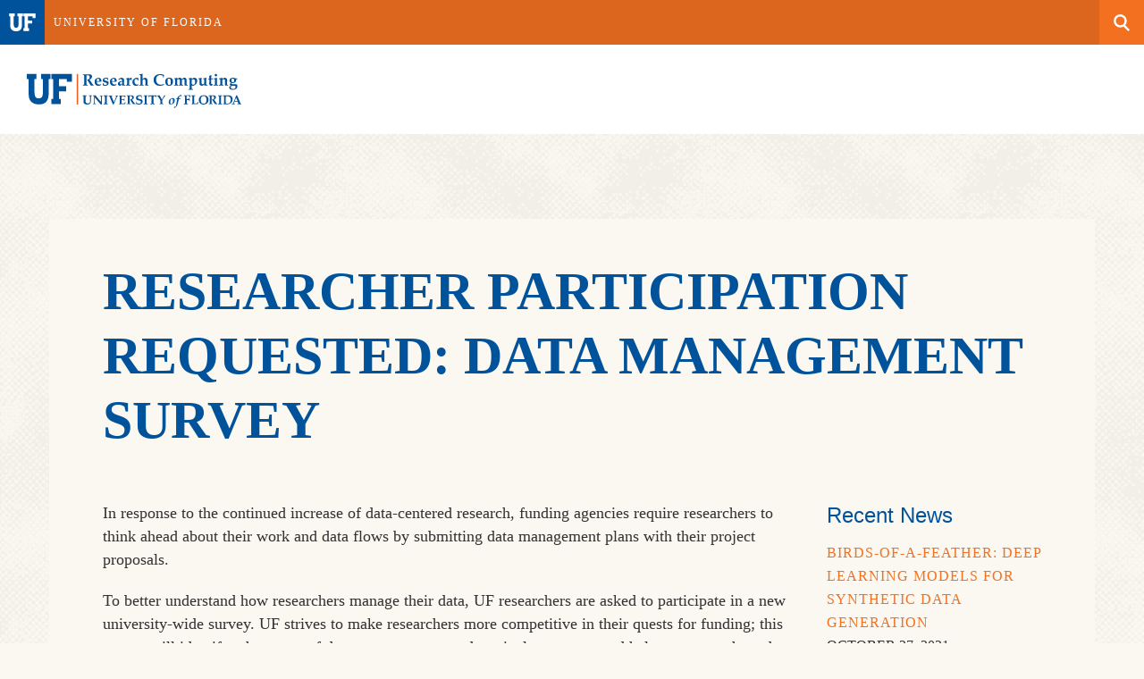

--- FILE ---
content_type: text/html; charset=UTF-8
request_url: https://gravity.rc.ufl.edu/researcher-participation-requested-data-management-survey/
body_size: 9947
content:
<!DOCTYPE html>
<html lang="en-US" class="no-js">
<head>
	<meta charset="UTF-8">
    <meta http-equiv="X-UA-Compatible" content="IE=edge" />
	<meta name="viewport" content="width=device-width,initial-scale=1">
    <title>Researcher Participation Requested: Data Management Survey &#8211; Research Computing</title>
<meta name='robots' content='max-image-preview:large' />
<link rel="alternate" type="application/rss+xml" title="Research Computing &raquo; Feed" href="https://gravity.rc.ufl.edu/feed/" />
<link rel="alternate" type="application/rss+xml" title="Research Computing &raquo; Comments Feed" href="https://gravity.rc.ufl.edu/comments/feed/" />
<script type="text/javascript">
/* <![CDATA[ */
window._wpemojiSettings = {"baseUrl":"https:\/\/s.w.org\/images\/core\/emoji\/15.0.3\/72x72\/","ext":".png","svgUrl":"https:\/\/s.w.org\/images\/core\/emoji\/15.0.3\/svg\/","svgExt":".svg","source":{"concatemoji":"https:\/\/gravity.rc.ufl.edu\/wp-includes\/js\/wp-emoji-release.min.js?ver=6.6.2"}};
/*! This file is auto-generated */
!function(i,n){var o,s,e;function c(e){try{var t={supportTests:e,timestamp:(new Date).valueOf()};sessionStorage.setItem(o,JSON.stringify(t))}catch(e){}}function p(e,t,n){e.clearRect(0,0,e.canvas.width,e.canvas.height),e.fillText(t,0,0);var t=new Uint32Array(e.getImageData(0,0,e.canvas.width,e.canvas.height).data),r=(e.clearRect(0,0,e.canvas.width,e.canvas.height),e.fillText(n,0,0),new Uint32Array(e.getImageData(0,0,e.canvas.width,e.canvas.height).data));return t.every(function(e,t){return e===r[t]})}function u(e,t,n){switch(t){case"flag":return n(e,"\ud83c\udff3\ufe0f\u200d\u26a7\ufe0f","\ud83c\udff3\ufe0f\u200b\u26a7\ufe0f")?!1:!n(e,"\ud83c\uddfa\ud83c\uddf3","\ud83c\uddfa\u200b\ud83c\uddf3")&&!n(e,"\ud83c\udff4\udb40\udc67\udb40\udc62\udb40\udc65\udb40\udc6e\udb40\udc67\udb40\udc7f","\ud83c\udff4\u200b\udb40\udc67\u200b\udb40\udc62\u200b\udb40\udc65\u200b\udb40\udc6e\u200b\udb40\udc67\u200b\udb40\udc7f");case"emoji":return!n(e,"\ud83d\udc26\u200d\u2b1b","\ud83d\udc26\u200b\u2b1b")}return!1}function f(e,t,n){var r="undefined"!=typeof WorkerGlobalScope&&self instanceof WorkerGlobalScope?new OffscreenCanvas(300,150):i.createElement("canvas"),a=r.getContext("2d",{willReadFrequently:!0}),o=(a.textBaseline="top",a.font="600 32px Arial",{});return e.forEach(function(e){o[e]=t(a,e,n)}),o}function t(e){var t=i.createElement("script");t.src=e,t.defer=!0,i.head.appendChild(t)}"undefined"!=typeof Promise&&(o="wpEmojiSettingsSupports",s=["flag","emoji"],n.supports={everything:!0,everythingExceptFlag:!0},e=new Promise(function(e){i.addEventListener("DOMContentLoaded",e,{once:!0})}),new Promise(function(t){var n=function(){try{var e=JSON.parse(sessionStorage.getItem(o));if("object"==typeof e&&"number"==typeof e.timestamp&&(new Date).valueOf()<e.timestamp+604800&&"object"==typeof e.supportTests)return e.supportTests}catch(e){}return null}();if(!n){if("undefined"!=typeof Worker&&"undefined"!=typeof OffscreenCanvas&&"undefined"!=typeof URL&&URL.createObjectURL&&"undefined"!=typeof Blob)try{var e="postMessage("+f.toString()+"("+[JSON.stringify(s),u.toString(),p.toString()].join(",")+"));",r=new Blob([e],{type:"text/javascript"}),a=new Worker(URL.createObjectURL(r),{name:"wpTestEmojiSupports"});return void(a.onmessage=function(e){c(n=e.data),a.terminate(),t(n)})}catch(e){}c(n=f(s,u,p))}t(n)}).then(function(e){for(var t in e)n.supports[t]=e[t],n.supports.everything=n.supports.everything&&n.supports[t],"flag"!==t&&(n.supports.everythingExceptFlag=n.supports.everythingExceptFlag&&n.supports[t]);n.supports.everythingExceptFlag=n.supports.everythingExceptFlag&&!n.supports.flag,n.DOMReady=!1,n.readyCallback=function(){n.DOMReady=!0}}).then(function(){return e}).then(function(){var e;n.supports.everything||(n.readyCallback(),(e=n.source||{}).concatemoji?t(e.concatemoji):e.wpemoji&&e.twemoji&&(t(e.twemoji),t(e.wpemoji)))}))}((window,document),window._wpemojiSettings);
/* ]]> */
</script>
<style id='wp-emoji-styles-inline-css' type='text/css'>

	img.wp-smiley, img.emoji {
		display: inline !important;
		border: none !important;
		box-shadow: none !important;
		height: 1em !important;
		width: 1em !important;
		margin: 0 0.07em !important;
		vertical-align: -0.1em !important;
		background: none !important;
		padding: 0 !important;
	}
</style>
<link rel='stylesheet' id='wp-block-library-css' href='https://gravity.rc.ufl.edu/wp-includes/css/dist/block-library/style.min.css?ver=6.6.2' type='text/css' media='all' />
<style id='classic-theme-styles-inline-css' type='text/css'>
/*! This file is auto-generated */
.wp-block-button__link{color:#fff;background-color:#32373c;border-radius:9999px;box-shadow:none;text-decoration:none;padding:calc(.667em + 2px) calc(1.333em + 2px);font-size:1.125em}.wp-block-file__button{background:#32373c;color:#fff;text-decoration:none}
</style>
<style id='global-styles-inline-css' type='text/css'>
:root{--wp--preset--aspect-ratio--square: 1;--wp--preset--aspect-ratio--4-3: 4/3;--wp--preset--aspect-ratio--3-4: 3/4;--wp--preset--aspect-ratio--3-2: 3/2;--wp--preset--aspect-ratio--2-3: 2/3;--wp--preset--aspect-ratio--16-9: 16/9;--wp--preset--aspect-ratio--9-16: 9/16;--wp--preset--color--black: #000000;--wp--preset--color--cyan-bluish-gray: #abb8c3;--wp--preset--color--white: #ffffff;--wp--preset--color--pale-pink: #f78da7;--wp--preset--color--vivid-red: #cf2e2e;--wp--preset--color--luminous-vivid-orange: #ff6900;--wp--preset--color--luminous-vivid-amber: #fcb900;--wp--preset--color--light-green-cyan: #7bdcb5;--wp--preset--color--vivid-green-cyan: #00d084;--wp--preset--color--pale-cyan-blue: #8ed1fc;--wp--preset--color--vivid-cyan-blue: #0693e3;--wp--preset--color--vivid-purple: #9b51e0;--wp--preset--gradient--vivid-cyan-blue-to-vivid-purple: linear-gradient(135deg,rgba(6,147,227,1) 0%,rgb(155,81,224) 100%);--wp--preset--gradient--light-green-cyan-to-vivid-green-cyan: linear-gradient(135deg,rgb(122,220,180) 0%,rgb(0,208,130) 100%);--wp--preset--gradient--luminous-vivid-amber-to-luminous-vivid-orange: linear-gradient(135deg,rgba(252,185,0,1) 0%,rgba(255,105,0,1) 100%);--wp--preset--gradient--luminous-vivid-orange-to-vivid-red: linear-gradient(135deg,rgba(255,105,0,1) 0%,rgb(207,46,46) 100%);--wp--preset--gradient--very-light-gray-to-cyan-bluish-gray: linear-gradient(135deg,rgb(238,238,238) 0%,rgb(169,184,195) 100%);--wp--preset--gradient--cool-to-warm-spectrum: linear-gradient(135deg,rgb(74,234,220) 0%,rgb(151,120,209) 20%,rgb(207,42,186) 40%,rgb(238,44,130) 60%,rgb(251,105,98) 80%,rgb(254,248,76) 100%);--wp--preset--gradient--blush-light-purple: linear-gradient(135deg,rgb(255,206,236) 0%,rgb(152,150,240) 100%);--wp--preset--gradient--blush-bordeaux: linear-gradient(135deg,rgb(254,205,165) 0%,rgb(254,45,45) 50%,rgb(107,0,62) 100%);--wp--preset--gradient--luminous-dusk: linear-gradient(135deg,rgb(255,203,112) 0%,rgb(199,81,192) 50%,rgb(65,88,208) 100%);--wp--preset--gradient--pale-ocean: linear-gradient(135deg,rgb(255,245,203) 0%,rgb(182,227,212) 50%,rgb(51,167,181) 100%);--wp--preset--gradient--electric-grass: linear-gradient(135deg,rgb(202,248,128) 0%,rgb(113,206,126) 100%);--wp--preset--gradient--midnight: linear-gradient(135deg,rgb(2,3,129) 0%,rgb(40,116,252) 100%);--wp--preset--font-size--small: 13px;--wp--preset--font-size--medium: 20px;--wp--preset--font-size--large: 36px;--wp--preset--font-size--x-large: 42px;--wp--preset--spacing--20: 0.44rem;--wp--preset--spacing--30: 0.67rem;--wp--preset--spacing--40: 1rem;--wp--preset--spacing--50: 1.5rem;--wp--preset--spacing--60: 2.25rem;--wp--preset--spacing--70: 3.38rem;--wp--preset--spacing--80: 5.06rem;--wp--preset--shadow--natural: 6px 6px 9px rgba(0, 0, 0, 0.2);--wp--preset--shadow--deep: 12px 12px 50px rgba(0, 0, 0, 0.4);--wp--preset--shadow--sharp: 6px 6px 0px rgba(0, 0, 0, 0.2);--wp--preset--shadow--outlined: 6px 6px 0px -3px rgba(255, 255, 255, 1), 6px 6px rgba(0, 0, 0, 1);--wp--preset--shadow--crisp: 6px 6px 0px rgba(0, 0, 0, 1);}:where(.is-layout-flex){gap: 0.5em;}:where(.is-layout-grid){gap: 0.5em;}body .is-layout-flex{display: flex;}.is-layout-flex{flex-wrap: wrap;align-items: center;}.is-layout-flex > :is(*, div){margin: 0;}body .is-layout-grid{display: grid;}.is-layout-grid > :is(*, div){margin: 0;}:where(.wp-block-columns.is-layout-flex){gap: 2em;}:where(.wp-block-columns.is-layout-grid){gap: 2em;}:where(.wp-block-post-template.is-layout-flex){gap: 1.25em;}:where(.wp-block-post-template.is-layout-grid){gap: 1.25em;}.has-black-color{color: var(--wp--preset--color--black) !important;}.has-cyan-bluish-gray-color{color: var(--wp--preset--color--cyan-bluish-gray) !important;}.has-white-color{color: var(--wp--preset--color--white) !important;}.has-pale-pink-color{color: var(--wp--preset--color--pale-pink) !important;}.has-vivid-red-color{color: var(--wp--preset--color--vivid-red) !important;}.has-luminous-vivid-orange-color{color: var(--wp--preset--color--luminous-vivid-orange) !important;}.has-luminous-vivid-amber-color{color: var(--wp--preset--color--luminous-vivid-amber) !important;}.has-light-green-cyan-color{color: var(--wp--preset--color--light-green-cyan) !important;}.has-vivid-green-cyan-color{color: var(--wp--preset--color--vivid-green-cyan) !important;}.has-pale-cyan-blue-color{color: var(--wp--preset--color--pale-cyan-blue) !important;}.has-vivid-cyan-blue-color{color: var(--wp--preset--color--vivid-cyan-blue) !important;}.has-vivid-purple-color{color: var(--wp--preset--color--vivid-purple) !important;}.has-black-background-color{background-color: var(--wp--preset--color--black) !important;}.has-cyan-bluish-gray-background-color{background-color: var(--wp--preset--color--cyan-bluish-gray) !important;}.has-white-background-color{background-color: var(--wp--preset--color--white) !important;}.has-pale-pink-background-color{background-color: var(--wp--preset--color--pale-pink) !important;}.has-vivid-red-background-color{background-color: var(--wp--preset--color--vivid-red) !important;}.has-luminous-vivid-orange-background-color{background-color: var(--wp--preset--color--luminous-vivid-orange) !important;}.has-luminous-vivid-amber-background-color{background-color: var(--wp--preset--color--luminous-vivid-amber) !important;}.has-light-green-cyan-background-color{background-color: var(--wp--preset--color--light-green-cyan) !important;}.has-vivid-green-cyan-background-color{background-color: var(--wp--preset--color--vivid-green-cyan) !important;}.has-pale-cyan-blue-background-color{background-color: var(--wp--preset--color--pale-cyan-blue) !important;}.has-vivid-cyan-blue-background-color{background-color: var(--wp--preset--color--vivid-cyan-blue) !important;}.has-vivid-purple-background-color{background-color: var(--wp--preset--color--vivid-purple) !important;}.has-black-border-color{border-color: var(--wp--preset--color--black) !important;}.has-cyan-bluish-gray-border-color{border-color: var(--wp--preset--color--cyan-bluish-gray) !important;}.has-white-border-color{border-color: var(--wp--preset--color--white) !important;}.has-pale-pink-border-color{border-color: var(--wp--preset--color--pale-pink) !important;}.has-vivid-red-border-color{border-color: var(--wp--preset--color--vivid-red) !important;}.has-luminous-vivid-orange-border-color{border-color: var(--wp--preset--color--luminous-vivid-orange) !important;}.has-luminous-vivid-amber-border-color{border-color: var(--wp--preset--color--luminous-vivid-amber) !important;}.has-light-green-cyan-border-color{border-color: var(--wp--preset--color--light-green-cyan) !important;}.has-vivid-green-cyan-border-color{border-color: var(--wp--preset--color--vivid-green-cyan) !important;}.has-pale-cyan-blue-border-color{border-color: var(--wp--preset--color--pale-cyan-blue) !important;}.has-vivid-cyan-blue-border-color{border-color: var(--wp--preset--color--vivid-cyan-blue) !important;}.has-vivid-purple-border-color{border-color: var(--wp--preset--color--vivid-purple) !important;}.has-vivid-cyan-blue-to-vivid-purple-gradient-background{background: var(--wp--preset--gradient--vivid-cyan-blue-to-vivid-purple) !important;}.has-light-green-cyan-to-vivid-green-cyan-gradient-background{background: var(--wp--preset--gradient--light-green-cyan-to-vivid-green-cyan) !important;}.has-luminous-vivid-amber-to-luminous-vivid-orange-gradient-background{background: var(--wp--preset--gradient--luminous-vivid-amber-to-luminous-vivid-orange) !important;}.has-luminous-vivid-orange-to-vivid-red-gradient-background{background: var(--wp--preset--gradient--luminous-vivid-orange-to-vivid-red) !important;}.has-very-light-gray-to-cyan-bluish-gray-gradient-background{background: var(--wp--preset--gradient--very-light-gray-to-cyan-bluish-gray) !important;}.has-cool-to-warm-spectrum-gradient-background{background: var(--wp--preset--gradient--cool-to-warm-spectrum) !important;}.has-blush-light-purple-gradient-background{background: var(--wp--preset--gradient--blush-light-purple) !important;}.has-blush-bordeaux-gradient-background{background: var(--wp--preset--gradient--blush-bordeaux) !important;}.has-luminous-dusk-gradient-background{background: var(--wp--preset--gradient--luminous-dusk) !important;}.has-pale-ocean-gradient-background{background: var(--wp--preset--gradient--pale-ocean) !important;}.has-electric-grass-gradient-background{background: var(--wp--preset--gradient--electric-grass) !important;}.has-midnight-gradient-background{background: var(--wp--preset--gradient--midnight) !important;}.has-small-font-size{font-size: var(--wp--preset--font-size--small) !important;}.has-medium-font-size{font-size: var(--wp--preset--font-size--medium) !important;}.has-large-font-size{font-size: var(--wp--preset--font-size--large) !important;}.has-x-large-font-size{font-size: var(--wp--preset--font-size--x-large) !important;}
:where(.wp-block-post-template.is-layout-flex){gap: 1.25em;}:where(.wp-block-post-template.is-layout-grid){gap: 1.25em;}
:where(.wp-block-columns.is-layout-flex){gap: 2em;}:where(.wp-block-columns.is-layout-grid){gap: 2em;}
:root :where(.wp-block-pullquote){font-size: 1.5em;line-height: 1.6;}
</style>
<link rel='stylesheet' id='bootstrap-css' href='https://gravity.rc.ufl.edu/wp-content/themes/ufclas-ufl-2015/inc/bootstrap/css/bootstrap.min.css' type='text/css' media='all' />
<link rel='stylesheet' id='dashicons-css' href='https://gravity.rc.ufl.edu/wp-includes/css/dashicons.min.css?ver=6.6.2' type='text/css' media='all' />
<link rel='stylesheet' id='style-css' href='https://gravity.rc.ufl.edu/wp-content/themes/ufclas-ufl-2015/style.css?ver=0.9.2' type='text/css' media='all' />
<style id='style-inline-css' type='text/css'>
.home #main.main-content { background-color: #ffffff; } .sidenav .page_item_has_children .children {display: none;} 
</style>
<script type="text/javascript" src="https://gravity.rc.ufl.edu/wp-includes/js/jquery/jquery.min.js?ver=3.7.1" id="jquery-core-js"></script>
<script type="text/javascript" src="https://gravity.rc.ufl.edu/wp-includes/js/jquery/jquery-migrate.min.js?ver=3.4.1" id="jquery-migrate-js"></script>
<script type="text/javascript" src="https://gravity.rc.ufl.edu/wp-content/plugins/disable-gravity-forms-fields/disable-gf-fields.js?ver=6.6.2" id="disable-gf-fields-js"></script>
<!--[if lt IE 9]>
<script type="text/javascript" src="https://gravity.rc.ufl.edu/wp-content/themes/ufclas-ufl-2015/js/html5shiv.min.js" id="ie_html5shiv-js"></script>
<![endif]-->
<!--[if lt IE 9]>
<script type="text/javascript" src="https://gravity.rc.ufl.edu/wp-content/themes/ufclas-ufl-2015/js/respond.min.js" id="ie_respond-js"></script>
<![endif]-->
<link rel="https://api.w.org/" href="https://gravity.rc.ufl.edu/wp-json/" /><link rel="alternate" title="JSON" type="application/json" href="https://gravity.rc.ufl.edu/wp-json/wp/v2/posts/10273" /><link rel="EditURI" type="application/rsd+xml" title="RSD" href="https://gravity.rc.ufl.edu/xmlrpc.php?rsd" />
<meta name="generator" content="WordPress 6.6.2" />
<link rel="canonical" href="https://gravity.rc.ufl.edu/researcher-participation-requested-data-management-survey/" />
<link rel='shortlink' href='https://gravity.rc.ufl.edu/?p=10273' />
<link rel="alternate" title="oEmbed (JSON)" type="application/json+oembed" href="https://gravity.rc.ufl.edu/wp-json/oembed/1.0/embed?url=https%3A%2F%2Fgravity.rc.ufl.edu%2Fresearcher-participation-requested-data-management-survey%2F" />
<link rel="alternate" title="oEmbed (XML)" type="text/xml+oembed" href="https://gravity.rc.ufl.edu/wp-json/oembed/1.0/embed?url=https%3A%2F%2Fgravity.rc.ufl.edu%2Fresearcher-participation-requested-data-management-survey%2F&#038;format=xml" />
<link rel="icon" href="https://gravity.rc.ufl.edu/wp-content/themes/ufclas-ufl-2015/favicon.png" sizes="32x32" />
<link rel="icon" href="https://gravity.rc.ufl.edu/wp-content/themes/ufclas-ufl-2015/favicon.png" sizes="192x192" />
<link rel="apple-touch-icon" href="https://gravity.rc.ufl.edu/wp-content/themes/ufclas-ufl-2015/favicon.png" />
<meta name="msapplication-TileImage" content="https://gravity.rc.ufl.edu/wp-content/themes/ufclas-ufl-2015/favicon.png" />
		<style type="text/css" id="wp-custom-css">
			/*
You can add your own CSS here.

Click the help icon above to learn more.
*/

/*
You can add your own CSS here.

Click the help icon above to learn more.
*/
.container-fluid {
    padding-top: 0px !important;
    padding-bottom: 0px !important;
    border-top: 2px solid #F4D1BB !important;
    border-bottom: 2px solid #F4D1BB !important;
}
.carousel-inner {
    border: 3px solid #f5f5f5 !important;
}
.carousel-wrap { 
    padding-bottom: 30px !important;
}
.glyphicon {
    color: #2f4f4f !important;
}

#featured-carousel .carousel-inner {
width: 990px;
height: 325px; 
}

#featured-carousel .item.full-image-feature img {
width: 990px;
height: 325px; 
}

#featured-carousel .full-image-feature .carousel-caption {
background-color;
top: 60%;
width: 600px;
}

.home {
background: #faf8f1;
background-position: center top;
background-size: cover;
background-repeat: repeat;
background-attachment: fixed;
}

.main-content {
background: #faf8f1 ;
}
.entry-content {
background: #faf8f1;
background-image: none;
}
.page {
background: #faf8f1;
background-position: center top;
background-size: cover;
background-repeat: repeat;
background-attachment: fixed;
}
.entry-footer {
	background-color: #faf8f1;

	clear: none;
	margin-top: -20px;
	height: 60px;
}

table {
border: 2px solid #F2F6FC;
border-spacing: 0;
z-index: 100;
position: relative;
-moz-box-shadow: 3px 3px 5px #ccc;
-webkit-box-shadow: 3px 3px 5px #ccc;
box-shadow: 3px 3px 5px #ccc;
margin-bottom: 30px;
}
.page-id-13185 {
    background-image: none;
}
		</style>
		</head>

<body class="post-template-default single single-post postid-10273 single-format-standard wp-custom-logo loading header-type-logo">
<!-- Google Analytics -->
<script>
  (function(i,s,o,g,r,a,m){i['GoogleAnalyticsObject']=r;i[r]=i[r]||function(){
  (i[r].q=i[r].q||[]).push(arguments)},i[r].l=1*new Date();a=s.createElement(o),
  m=s.getElementsByTagName(o)[0];a.async=1;a.src=g;m.parentNode.insertBefore(a,m)
  })(window,document,'script','//www.google-analytics.com/analytics.js','ga');

  ga('create', 'UA-37487206-2', 'auto');
  ga('send', 'pageview');
</script>

<a href="#main" id="skip-link" class="visuallyhidden focusable">Skip to main content</a>
<div class="header unit">
        <a href="http://ufl.edu/" class="logo">
      	<img src="https://gravity.rc.ufl.edu/wp-content/themes/ufclas-ufl-2015/img/logo-uf.svg" alt="University of Florida">
      </a>
      <h1 class="screen-reader-title">
      <a href="https://www.rc.ufl.edu" class="logo mobile">
      	<span class="screen-reader-text">Research Computing</span>
        <span class="icon-svg logo-herbert"><svg><use xlink:href="https://gravity.rc.ufl.edu/wp-content/uploads/2017/07/uf_logo_rc_3.svg#Layer_1"></use></svg></span>
      </a>
      </h1>
    
  <div class="menu-wrap">
  	<div class="main-menu-wrap">
  		<h1 class="screen-reader-title">
        <a href="https://www.rc.ufl.edu">
            <span class="screen-reader-text">Research Computing</span>
            <span class="icon-svg logo-herbert"><svg><use xlink:href="https://gravity.rc.ufl.edu/wp-content/uploads/2017/07/uf_logo_rc_3.svg#Layer_1"></use></svg></span>
        </a>
        </h1>
  		  	</div>
      	<div class="aux-menu-wrap">
  		<ul class="aux-nav">
	  		<li id="global-menu-title" class="menu-item"><a href="http://ufl.edu">University of Florida</a></li>  		</ul>
  		<div class="audience-nav-wrap">
				  	</div>
  	</div>
    
  	<a href="#" class="btn-show-aux">
			<span class="icon-svg icon-menu">
	    	<svg>
	      	<use xlink:href="https://gravity.rc.ufl.edu/wp-content/themes/ufclas-ufl-2015/img/spritemap.svg#menu"></use>
	    	</svg>
	    </span>
			<span class="icon-svg icon-close">
	    	<svg>
	      	<use xlink:href="https://gravity.rc.ufl.edu/wp-content/themes/ufclas-ufl-2015/img/spritemap.svg#close"></use>
	    	</svg>
	    </span>
	  </a>
      <form action="https://search.ufl.edu/search" method="get" class="search-wrap" role="search">
<label for="query_desktop" class="visuallyhidden sr-only">Search</label>
<input type="text" id="query_desktop" name="query" placeholder="Search" />
<button type="submit" class="btn-search">
    <span class="sr-only">Search</span>
    <span class="icon-svg">
    <svg>
        <use xlink:href="https://gravity.rc.ufl.edu/wp-content/themes/ufclas-ufl-2015/img/spritemap.svg#search"></use>
    </svg>
  </span>
</button>
<input type="hidden" name="source" id="source" value="web">
<input type="hidden" name="site" id="site" value="gravity.rc.ufl.edu">      
</form>


        </div>

  <div class="mobile-dropdown-wrap"></div>
  
    
  <form action="https://search.ufl.edu/search" method="get" class="search-wrap mobile" role="search">
<label for="query_desktop" class="visuallyhidden sr-only">Search</label>
<input type="text" id="query_desktop" name="query" placeholder="Search" />
<button type="submit" class="btn-search">
    <span class="sr-only">Search</span>
    <span class="icon-svg">
    <svg>
        <use xlink:href="https://gravity.rc.ufl.edu/wp-content/themes/ufclas-ufl-2015/img/spritemap.svg#search"></use>
    </svg>
  </span>
</button>
<input type="hidden" name="source" id="source" value="web">
<input type="hidden" name="site" id="site" value="gravity.rc.ufl.edu">      
</form>


  
  <a href="#" class="btn-menu" role="button" aria-haspopup="true" aria-expanded="false">
		<span class="icon-svg icon-menu">
    	<svg>
      	<use xlink:href="https://gravity.rc.ufl.edu/wp-content/themes/ufclas-ufl-2015/img/spritemap.svg#menu"></use>
    	</svg>
    </span>
		<span class="icon-svg icon-close" role="button">
    	<svg>
      	<use xlink:href="https://gravity.rc.ufl.edu/wp-content/themes/ufclas-ufl-2015/img/spritemap.svg#close"></use>
    	</svg>
    </span>
  </a>
  
  </div><!-- .header.unit -->

<!-- END HEADER -->

<div id="main" class="container main-content">
<div class="row">
  <div class="col-sm-12">
    <ul class="breadcrumb-wrap">    <header class="entry-header">
      <h1 class="page-title">Researcher Participation Requested: Data Management Survey</h1>    </header>
    <!-- .entry-header --> 
  </div>
</div>
<div class="row">
  <div class="col-md-9">
    <!-- content -->
<article id="post-10273" class="post-10273 post type-post status-publish format-standard hentry category-news">
    		        
        <div class="entry-meta">
					</div><!-- .entry-meta -->
	    
    <div class="entry-content">
        <p>In response to the continued increase of data-centered research, funding agencies require researchers to think ahead about their work and data flows by submitting data management plans with their project proposals.</p>
<p>To better understand how researchers manage their data, UF researchers are asked to participate in a new university-wide survey. UF strives to make researchers more competitive in their quests for funding; this survey will identify what areas of data management need particular support, and help create another edge for UF&#8217;s research community.</p>
<p><strong>Plato Smith</strong>, the faculty Data Management Librarian at UF and administrator of this survey, offers the following description of participation:</p>
<blockquote><p>I am conducting a University-wide data management assessment research study, the purpose of which is to explore how researchers manage data at the University of Florida. This research is investigating types of data assets, components of the lifecycle of data, and how the Libraries can better develop services that support the activities faculty implement to manage research data.</p>
<p>I am asking you to participate in this survey because you are involved with data. You will not have to answer any question you do not wish to answer. This study aims to build a better understanding of researcher needs regarding support for data that you create, store, and/or manage.</p>
<p><strong>Participants will be asked to answer 26 survey questions that will last no more than 13 minutes</strong>. You have the option to preview the survey before participation. The survey is accessible online from January 2017 – March 2017. The link to survey is anonymous and unable to track identifying information of respondents.</p>
<p>If you have questions about this research protocol, please contact me at (352) 294-1077 or email at <a href="mailto:plato.smith@ufl.edu">plato.smith@ufl.edu</a>. Questions about your rights as a research participant may be directed to the IRB02 office, University of Florida, Box 112250, Gainesville, FL 32611; (352) 392-0433.</p>
<p style="text-align: right;"><sub><span style="color: #000000;">Plato L. Smith II, Ph.D.<br />
Data Management Librarian<br />
University of Florida, George A. Smathers Libraries</span></sub></p>
</blockquote>
<hr />
<h2><span style="color: #dd661e;">Participate in and/or preview the university-wide data survey:</span></h2>
<p class="lead" style="padding-left: 30px;"><span style="color: #000080;">https://ufl.qualtrics.com/SE/?SID=SV_b3r9NLjKlL4cVSZ</span><br />
<sub><span style="color: #dd661e;"><span style="color: #000000;">(#IRB201602303)</span></span></sub></p>
<h4 style="text-align: center;"><span style="color: #dd661e;"><span style="color: #000000;"> </span></span></h4>
	</div><!-- .entry-content -->
    
    <footer class="entry-footer">
			</footer><!-- .entry-footer -->
    
</article><!-- #post-## -->

	<nav class="navigation post-navigation" aria-label="Posts">
		<h2 class="screen-reader-text">Post navigation</h2>
		<div class="nav-links"><div class="nav-previous"><a href="https://gravity.rc.ufl.edu/preventing-or-delaying-dementia/" rel="prev"><span class="meta-nav" aria-hidden="true">Previous</span> <span class="screen-reader-text">Previous post:</span> <span class="post-title">Preventing or delaying dementia</span></a></div><div class="nav-next"><a href="https://gravity.rc.ufl.edu/upcoming-events-geni-regional-workshop-engineering-conference/" rel="next"><span class="meta-nav" aria-hidden="true">Next</span> <span class="screen-reader-text">Next post:</span> <span class="post-title">Upcoming Events: GENI Regional Workshop &#038; Engineering Conference</span></a></div></div>
	</nav>  </div>
  <div class="col-md-3">
    
<div id="secondary" class="widget-area" role="complementary">
    
		<div class="widget widget_recent_entries">
		<h2 class="widgettitle">Recent News</h2>
		<ul>
											<li>
					<a href="https://gravity.rc.ufl.edu/birds-of-a-feather-deep-learning-models-for-synthetic-data-generation-2/">Birds-of-a-Feather: Deep Learning Models for Synthetic Data Generation</a>
											<span class="post-date">October 27, 2021</span>
									</li>
											<li>
					<a href="https://gravity.rc.ufl.edu/birds-of-a-feather-ai-with-matlab/">Birds-of-a-Feather: AI with MATLAB</a>
											<span class="post-date">October 27, 2021</span>
									</li>
											<li>
					<a href="https://gravity.rc.ufl.edu/birds-of-a-feather-nvidia-metropolis/">Birds-of-a-Feather: NVidia Metropolis</a>
											<span class="post-date">October 20, 2021</span>
									</li>
											<li>
					<a href="https://gravity.rc.ufl.edu/nvidia-dli-workshop-accelerated-data-science-with-rapids/">NVidia DLI Workshop: Accelerated Data Science with RAPIDS</a>
											<span class="post-date">October 20, 2021</span>
									</li>
											<li>
					<a href="https://gravity.rc.ufl.edu/multi-factor-authentication-for-hipergator/">Multi-Factor Authentication for HiPerGator</a>
											<span class="post-date">October 15, 2021</span>
									</li>
					</ul>

		</div>    <div class="widget widget_archive"><h2 class="widgettitle">News Archive</h2>		<label class="screen-reader-text" for="archives-dropdown--1">News Archive</label>
		<select id="archives-dropdown--1" name="archive-dropdown">
			
			<option value="">Select Month</option>
				<option value='https://gravity.rc.ufl.edu/2021/10/'> October 2021 </option>
	<option value='https://gravity.rc.ufl.edu/2021/09/'> September 2021 </option>
	<option value='https://gravity.rc.ufl.edu/2021/08/'> August 2021 </option>
	<option value='https://gravity.rc.ufl.edu/2021/07/'> July 2021 </option>
	<option value='https://gravity.rc.ufl.edu/2021/06/'> June 2021 </option>
	<option value='https://gravity.rc.ufl.edu/2021/05/'> May 2021 </option>
	<option value='https://gravity.rc.ufl.edu/2021/03/'> March 2021 </option>
	<option value='https://gravity.rc.ufl.edu/2021/02/'> February 2021 </option>
	<option value='https://gravity.rc.ufl.edu/2020/12/'> December 2020 </option>
	<option value='https://gravity.rc.ufl.edu/2020/11/'> November 2020 </option>
	<option value='https://gravity.rc.ufl.edu/2020/10/'> October 2020 </option>
	<option value='https://gravity.rc.ufl.edu/2020/08/'> August 2020 </option>
	<option value='https://gravity.rc.ufl.edu/2020/07/'> July 2020 </option>
	<option value='https://gravity.rc.ufl.edu/2020/06/'> June 2020 </option>
	<option value='https://gravity.rc.ufl.edu/2020/05/'> May 2020 </option>
	<option value='https://gravity.rc.ufl.edu/2020/04/'> April 2020 </option>
	<option value='https://gravity.rc.ufl.edu/2020/03/'> March 2020 </option>
	<option value='https://gravity.rc.ufl.edu/2020/02/'> February 2020 </option>
	<option value='https://gravity.rc.ufl.edu/2020/01/'> January 2020 </option>
	<option value='https://gravity.rc.ufl.edu/2019/12/'> December 2019 </option>
	<option value='https://gravity.rc.ufl.edu/2019/11/'> November 2019 </option>
	<option value='https://gravity.rc.ufl.edu/2019/10/'> October 2019 </option>
	<option value='https://gravity.rc.ufl.edu/2019/09/'> September 2019 </option>
	<option value='https://gravity.rc.ufl.edu/2019/08/'> August 2019 </option>
	<option value='https://gravity.rc.ufl.edu/2019/06/'> June 2019 </option>
	<option value='https://gravity.rc.ufl.edu/2019/05/'> May 2019 </option>
	<option value='https://gravity.rc.ufl.edu/2019/03/'> March 2019 </option>
	<option value='https://gravity.rc.ufl.edu/2019/02/'> February 2019 </option>
	<option value='https://gravity.rc.ufl.edu/2018/12/'> December 2018 </option>
	<option value='https://gravity.rc.ufl.edu/2018/10/'> October 2018 </option>
	<option value='https://gravity.rc.ufl.edu/2018/09/'> September 2018 </option>
	<option value='https://gravity.rc.ufl.edu/2018/05/'> May 2018 </option>
	<option value='https://gravity.rc.ufl.edu/2018/04/'> April 2018 </option>
	<option value='https://gravity.rc.ufl.edu/2018/02/'> February 2018 </option>
	<option value='https://gravity.rc.ufl.edu/2017/12/'> December 2017 </option>
	<option value='https://gravity.rc.ufl.edu/2017/11/'> November 2017 </option>
	<option value='https://gravity.rc.ufl.edu/2017/10/'> October 2017 </option>
	<option value='https://gravity.rc.ufl.edu/2017/09/'> September 2017 </option>
	<option value='https://gravity.rc.ufl.edu/2017/07/'> July 2017 </option>
	<option value='https://gravity.rc.ufl.edu/2017/05/'> May 2017 </option>
	<option value='https://gravity.rc.ufl.edu/2017/04/'> April 2017 </option>
	<option value='https://gravity.rc.ufl.edu/2017/03/'> March 2017 </option>
	<option value='https://gravity.rc.ufl.edu/2017/02/'> February 2017 </option>
	<option value='https://gravity.rc.ufl.edu/2017/01/'> January 2017 </option>
	<option value='https://gravity.rc.ufl.edu/2016/12/'> December 2016 </option>
	<option value='https://gravity.rc.ufl.edu/2016/11/'> November 2016 </option>
	<option value='https://gravity.rc.ufl.edu/2016/10/'> October 2016 </option>
	<option value='https://gravity.rc.ufl.edu/2016/09/'> September 2016 </option>
	<option value='https://gravity.rc.ufl.edu/2016/08/'> August 2016 </option>
	<option value='https://gravity.rc.ufl.edu/2016/02/'> February 2016 </option>
	<option value='https://gravity.rc.ufl.edu/2016/01/'> January 2016 </option>
	<option value='https://gravity.rc.ufl.edu/2015/12/'> December 2015 </option>
	<option value='https://gravity.rc.ufl.edu/2015/11/'> November 2015 </option>
	<option value='https://gravity.rc.ufl.edu/2015/10/'> October 2015 </option>
	<option value='https://gravity.rc.ufl.edu/2015/09/'> September 2015 </option>
	<option value='https://gravity.rc.ufl.edu/2015/08/'> August 2015 </option>
	<option value='https://gravity.rc.ufl.edu/2015/07/'> July 2015 </option>
	<option value='https://gravity.rc.ufl.edu/2015/06/'> June 2015 </option>
	<option value='https://gravity.rc.ufl.edu/2015/04/'> April 2015 </option>
	<option value='https://gravity.rc.ufl.edu/2015/03/'> March 2015 </option>
	<option value='https://gravity.rc.ufl.edu/2015/01/'> January 2015 </option>
	<option value='https://gravity.rc.ufl.edu/2014/12/'> December 2014 </option>
	<option value='https://gravity.rc.ufl.edu/2014/11/'> November 2014 </option>
	<option value='https://gravity.rc.ufl.edu/2014/09/'> September 2014 </option>
	<option value='https://gravity.rc.ufl.edu/2014/07/'> July 2014 </option>
	<option value='https://gravity.rc.ufl.edu/2014/05/'> May 2014 </option>
	<option value='https://gravity.rc.ufl.edu/2014/04/'> April 2014 </option>
	<option value='https://gravity.rc.ufl.edu/2014/02/'> February 2014 </option>
	<option value='https://gravity.rc.ufl.edu/2013/12/'> December 2013 </option>
	<option value='https://gravity.rc.ufl.edu/2013/11/'> November 2013 </option>
	<option value='https://gravity.rc.ufl.edu/2013/10/'> October 2013 </option>
	<option value='https://gravity.rc.ufl.edu/2013/07/'> July 2013 </option>
	<option value='https://gravity.rc.ufl.edu/2013/06/'> June 2013 </option>
	<option value='https://gravity.rc.ufl.edu/2013/05/'> May 2013 </option>
	<option value='https://gravity.rc.ufl.edu/2013/03/'> March 2013 </option>
	<option value='https://gravity.rc.ufl.edu/2013/02/'> February 2013 </option>
	<option value='https://gravity.rc.ufl.edu/2013/01/'> January 2013 </option>
	<option value='https://gravity.rc.ufl.edu/2012/12/'> December 2012 </option>
	<option value='https://gravity.rc.ufl.edu/2012/11/'> November 2012 </option>
	<option value='https://gravity.rc.ufl.edu/2012/10/'> October 2012 </option>
	<option value='https://gravity.rc.ufl.edu/2012/08/'> August 2012 </option>
	<option value='https://gravity.rc.ufl.edu/2012/07/'> July 2012 </option>
	<option value='https://gravity.rc.ufl.edu/2012/05/'> May 2012 </option>
	<option value='https://gravity.rc.ufl.edu/2012/03/'> March 2012 </option>
	<option value='https://gravity.rc.ufl.edu/2012/01/'> January 2012 </option>
	<option value='https://gravity.rc.ufl.edu/2011/12/'> December 2011 </option>
	<option value='https://gravity.rc.ufl.edu/2011/10/'> October 2011 </option>
	<option value='https://gravity.rc.ufl.edu/2011/06/'> June 2011 </option>
	<option value='https://gravity.rc.ufl.edu/2011/05/'> May 2011 </option>
	<option value='https://gravity.rc.ufl.edu/2011/04/'> April 2011 </option>
	<option value='https://gravity.rc.ufl.edu/2011/02/'> February 2011 </option>
	<option value='https://gravity.rc.ufl.edu/2010/10/'> October 2010 </option>
	<option value='https://gravity.rc.ufl.edu/2010/09/'> September 2010 </option>
	<option value='https://gravity.rc.ufl.edu/2010/08/'> August 2010 </option>
	<option value='https://gravity.rc.ufl.edu/2010/07/'> July 2010 </option>
	<option value='https://gravity.rc.ufl.edu/2010/03/'> March 2010 </option>
	<option value='https://gravity.rc.ufl.edu/2010/01/'> January 2010 </option>
	<option value='https://gravity.rc.ufl.edu/2009/11/'> November 2009 </option>
	<option value='https://gravity.rc.ufl.edu/2009/10/'> October 2009 </option>
	<option value='https://gravity.rc.ufl.edu/2009/09/'> September 2009 </option>
	<option value='https://gravity.rc.ufl.edu/2009/07/'> July 2009 </option>
	<option value='https://gravity.rc.ufl.edu/2009/06/'> June 2009 </option>
	<option value='https://gravity.rc.ufl.edu/2009/05/'> May 2009 </option>
	<option value='https://gravity.rc.ufl.edu/2009/04/'> April 2009 </option>
	<option value='https://gravity.rc.ufl.edu/2009/03/'> March 2009 </option>
	<option value='https://gravity.rc.ufl.edu/2009/02/'> February 2009 </option>
	<option value='https://gravity.rc.ufl.edu/2009/01/'> January 2009 </option>
	<option value='https://gravity.rc.ufl.edu/2008/11/'> November 2008 </option>
	<option value='https://gravity.rc.ufl.edu/2008/10/'> October 2008 </option>
	<option value='https://gravity.rc.ufl.edu/2008/09/'> September 2008 </option>
	<option value='https://gravity.rc.ufl.edu/2008/08/'> August 2008 </option>
	<option value='https://gravity.rc.ufl.edu/2008/07/'> July 2008 </option>
	<option value='https://gravity.rc.ufl.edu/2008/06/'> June 2008 </option>
	<option value='https://gravity.rc.ufl.edu/2008/05/'> May 2008 </option>
	<option value='https://gravity.rc.ufl.edu/2008/04/'> April 2008 </option>
	<option value='https://gravity.rc.ufl.edu/2008/03/'> March 2008 </option>
	<option value='https://gravity.rc.ufl.edu/2008/02/'> February 2008 </option>
	<option value='https://gravity.rc.ufl.edu/2008/01/'> January 2008 </option>
	<option value='https://gravity.rc.ufl.edu/2007/09/'> September 2007 </option>
	<option value='https://gravity.rc.ufl.edu/2007/08/'> August 2007 </option>
	<option value='https://gravity.rc.ufl.edu/2007/06/'> June 2007 </option>
	<option value='https://gravity.rc.ufl.edu/2007/05/'> May 2007 </option>
	<option value='https://gravity.rc.ufl.edu/2007/02/'> February 2007 </option>
	<option value='https://gravity.rc.ufl.edu/2007/01/'> January 2007 </option>
	<option value='https://gravity.rc.ufl.edu/2006/01/'> January 2006 </option>
	<option value='https://gravity.rc.ufl.edu/2004/10/'> October 2004 </option>
	<option value='https://gravity.rc.ufl.edu/2004/01/'> January 2004 </option>

		</select>

			<script type="text/javascript">
/* <![CDATA[ */

(function() {
	var dropdown = document.getElementById( "archives-dropdown--1" );
	function onSelectChange() {
		if ( dropdown.options[ dropdown.selectedIndex ].value !== '' ) {
			document.location.href = this.options[ this.selectedIndex ].value;
		}
	}
	dropdown.onchange = onSelectChange;
})();

/* ]]> */
</script>
</div>	<div class="widget widget_categories"><h2 class="widgettitle">Categories</h2><form action="https://gravity.rc.ufl.edu" method="get"><label class="screen-reader-text" for="cat">Categories</label><select  name='cat' id='cat' class='postform'>
	<option value='-1'>Select Category</option>
	<option class="level-0" value="57">About</option>
	<option class="level-0" value="64">Access</option>
	<option class="level-0" value="61">Contact Us</option>
	<option class="level-0" value="77">Events</option>
	<option class="level-0" value="4">Featured</option>
	<option class="level-0" value="60">Help</option>
	<option class="level-0" value="25">Highlights</option>
	<option class="level-0" value="3">News</option>
	<option class="level-0" value="6">Publications</option>
	<option class="level-0" value="58">Research</option>
	<option class="level-0" value="18">Resources</option>
	<option class="level-0" value="59">Services</option>
	<option class="level-0" value="65">Spotlights</option>
	<option class="level-0" value="24">System Status</option>
	<option class="level-0" value="48">UFIT News Articles</option>
	<option class="level-0" value="1">Uncategorized</option>
</select>
</form><script type="text/javascript">
/* <![CDATA[ */

(function() {
	var dropdown = document.getElementById( "cat" );
	function onCatChange() {
		if ( dropdown.options[ dropdown.selectedIndex ].value > 0 ) {
			dropdown.parentNode.submit();
		}
	}
	dropdown.onchange = onCatChange;
})();

/* ]]> */
</script>
</div> 
</div><!-- post_sidebar -->

  </div>
</div>
</div>

<!-- START FOOTER -->
<div class="footer-wrap">
	<div class="footer-bottom">
		<div class="container">
			<div class="row">
				<div class="col-md-4 col-md-push-8 footer-contact-wrap">
					<a href="http://ufl.edu/" class="footer-logo icon-svg"><svg><use xlink:href="https://gravity.rc.ufl.edu/wp-content/themes/ufclas-ufl-2015/img/spritemap.svg#florida-logo-full"></use></svg><span class="visuallyhidden">University of Florida</span></a>
					<ul class="social-nav">
						<li><a href="https://www.facebook.com/GoGators.UFIT" class="btn-circle icon-svg icon-facebook"><svg><use xmlns:xlink="http://www.w3.org/1999/xlink" xlink:href="https://gravity.rc.ufl.edu/wp-content/themes/ufclas-ufl-2015/img/spritemap.svg#facebook"></use></svg><span class="visuallyhidden">Facebook</span></a></li><li><a href="https://twitter.com/GoGatorsUFIT" class="btn-circle icon-svg icon-twitter"><svg><use xmlns:xlink="http://www.w3.org/1999/xlink" xlink:href="https://gravity.rc.ufl.edu/wp-content/themes/ufclas-ufl-2015/img/spritemap.svg#twitter"></use></svg><span class="visuallyhidden">Twitter</span></a></li><li><a href="https://www.youtube.com/user/GoGatorsUFIT" class="btn-circle icon-svg icon-youtube"><svg><use xmlns:xlink="http://www.w3.org/1999/xlink" xlink:href="https://gravity.rc.ufl.edu/wp-content/themes/ufclas-ufl-2015/img/spritemap.svg#youtube"></use></svg><span class="visuallyhidden">YouTube</span></a></li>					</ul>
                    <div id="footer-right">


</div><!-- #footer-right -->				</div>

				<div class="col-md-8 col-md-pull-4">
					
<div id="site-footer" class="row">
    <div class="col-md-4 col-sm-4 footer-menu">
        <h2>Resources <span class="icon-svg icon-caret"><svg><use xlink:href="https://gravity.rc.ufl.edu/wp-content/themes/ufclas-ufl-2015/img/spritemap.svg#caret"></use></svg></span></h2>
        <ul>
            <li><a href="http://news.ufl.edu/">UF News</a></li>
            <li><a href="http://calendar.ufl.edu/">UF Calendar</a></li>
            <li><a href="https://my.ufl.edu/ps/signon.html">myUFL</a></li>
            <li><a href="https://one.uf.edu/">One.UF</a></li>
            <li><a href="https://directory.ufl.edu/">Directory</a></li>
        </ul>
    </div>
    <div class="col-md-4 col-sm-4 footer-menu">
        <h2>Campus <span class="icon-svg icon-caret"><svg><use xlink:href="https://gravity.rc.ufl.edu/wp-content/themes/ufclas-ufl-2015/img/spritemap.svg#caret"></use></svg></span></h2>
        <ul>
            <li><a href="http://www.ufweather.org/">Weather</a></li>
            <li><a href="http://campusmap.ufl.edu/">Campus Map</a></li>
            <li><a href="http://www.virtualtour.ufl.edu/">Student Tours</a></li>
            <li><a href="https://catalog.ufl.edu/ugrad/current/Pages/dates-and-deadlines.aspx">Academic Calendar</a></li>
            <li><a href="http://calendar.ufl.edu/">Events</a></li>
        </ul>
    </div>
    <div class="col-md-4 col-sm-4 footer-menu">
        <h2>Website <span class="icon-svg icon-caret"><svg><use xlink:href="https://gravity.rc.ufl.edu/wp-content/themes/ufclas-ufl-2015/img/spritemap.svg#caret"></use></svg></span></h2>
        <ul>
            <li><a href="http://www.clas.ufl.edu/">CLAS</a></li>
            <li><a href="http://www.ufl.edu/websites/">Website Listing</a></li>
            <li><a href="http://accessibility.ufl.edu/">Accessibility</a></li>
            <li><a href="http://privacy.ufl.edu/privacystatement.html">Privacy Policy</a></li>
            <li><a href="http://regulations.ufl.edu/">Regulations</a></li>
        </ul>
    </div>
</div><!-- #site-footer -->


<div id="site-footer" class="row">
    <div class="widget-area">
			</div><!-- .widget-area -->
</div><!-- #site-footer -->
				</div>
			</div><!-- .row -->
		</div><!-- .container --> 
	</div><!-- .footer-bottom -->
    
</div><!-- .footer-wrap -->
<script type="text/javascript" src="https://gravity.rc.ufl.edu/wp-content/themes/ufclas-ufl-2015/inc/bootstrap/js/bootstrap.min.js" id="bootstrap-js"></script>
<script type="text/javascript" id="ufclas-ufl-2015-plugins-js-extra">
/* <![CDATA[ */
var ufclas_ufl_2015_sitedata = {"home_url":"https:\/\/gravity.rc.ufl.edu\/","theme_url":"https:\/\/gravity.rc.ufl.edu\/wp-content\/themes\/ufclas-ufl-2015","max_main_menu_items":"8","mega_menu":"1"};
/* ]]> */
</script>
<script type="text/javascript" src="https://gravity.rc.ufl.edu/wp-content/themes/ufclas-ufl-2015/js/plugins.min.js" id="ufclas-ufl-2015-plugins-js"></script>
<script type="text/javascript" src="https://gravity.rc.ufl.edu/wp-content/themes/ufclas-ufl-2015/js/scripts.min.js?ver=0.9.2" id="ufclas-ufl-2015-scripts-js"></script>
</body>
</html>

--- FILE ---
content_type: text/css
request_url: https://gravity.rc.ufl.edu/wp-content/themes/ufclas-ufl-2015/style.css?ver=0.9.2
body_size: 21351
content:
@charset "utf-8";/*!
Theme Name: UFCLAS UFL 2015
Theme URI: https://it.clas.ufl.edu/
Author: Priscilla Chapman (CLAS IT)
Author URI: https://it.clas.ufl.edu/
Description: Official UF template for Liberal Arts and Sciences. Based on 160 over 90 template
Version: 0.9.2
License: GNU General Public License v2 or later
License URI: http://www.gnu.org/licenses/gpl-2.0.html
Text Domain: ufclas-ufl-2015
Tags: University of Florida, responsive-layout
Build Date: 20170607
*/html,body,div,span,applet,object,iframe,h1,h2,h3,.kicker,.gform_wrapper .gform_heading .gform_description,.single-article .entry-content p.lead,.featured-story h2,.single-article .widget-area h2,h4,h5,dt,h6,p,blockquote,pre,a,abbr,acronym,address,big,cite,code,del,dfn,em,img,ins,kbd,q,s,samp,small,strike,strong,sub,sup,tt,var,b,u,i,center,dl,dt,dd,ol,ul,.entry-content ol,.wp-editor ol,li,fieldset,form,label,legend,table,caption,tbody,tfoot,thead,tr,th,td,article,aside,canvas,details,embed,figure,figcaption,footer,header,hgroup,menu,nav,output,ruby,section,summary,time,mark,audio,video{margin:0;padding:0;border:0;font-size:100%;font:inherit;vertical-align:baseline}body{line-height:1}ol,ul,.entry-content ol,.wp-editor ol{list-style:none}blockquote,q{quotes:none}blockquote:before,blockquote:after,q:before,q:after{content:'';content:none}table{border-collapse:collapse;border-spacing:0}*,*:after,*:before{box-sizing:border-box;-moz-box-sizing:border-box;-webkit-box-sizing:border-box}.cf:before,.main-menu-wrap:before,.aux-menu-wrap:before,.breadcrumb-wrap:before,.gal-with-caption:before,.academic-list:before,.content-box-module--tweet .content-box-img:before,.cf:after,.main-menu-wrap:after,.aux-menu-wrap:after,.breadcrumb-wrap:after,.gal-with-caption:after,.academic-list:after,.content-box-module--tweet .content-box-img:after{content:"";display:table}.cf:after,.main-menu-wrap:after,.aux-menu-wrap:after,.breadcrumb-wrap:after,.gal-with-caption:after,.academic-list:after,.content-box-module--tweet .content-box-img:after{clear:both}.cf,.main-menu-wrap,.aux-menu-wrap,.breadcrumb-wrap,.gal-with-caption,.academic-list,.content-box-module--tweet .content-box-img{*zoom:1}.container{margin-right:auto;margin-left:auto;padding-left:15px;padding-right:15px}.container:before,.container:after{content:" ";display:table}.container:after{clear:both}.row{margin-left:-15px;margin-right:-15px}.row:before,.row:after{content:" ";display:table}.row:after{clear:both}.col-xs-1,.col-xs-2,.col-xs-3,.col-xs-4,.col-xs-5,.col-xs-6,.col-xs-7,.col-xs-8,.col-xs-9,.col-xs-10,.col-xs-11,.col-xs-12,.col-sm-1,.col-sm-2,.col-sm-3,.col-sm-4,.col-sm-5,.col-sm-6,.col-sm-7,.col-sm-8,.col-sm-9,.col-sm-10,.col-sm-11,.col-sm-12,.col-md-1,.col-md-2,.col-md-3,.col-md-4,.col-md-5,.col-md-6,.col-md-7,.col-md-8,.col-md-9,.col-md-10,.col-md-11,.col-md-12,.col-lg-1,.col-lg-2,.col-lg-3,.col-lg-4,.col-lg-5,.col-lg-6,.col-lg-7,.col-lg-8,.col-lg-9,.col-lg-10,.col-lg-11,.col-lg-12{position:relative;min-height:1px;padding-left:15px;padding-right:15px}.col-xs-1,.col-xs-2,.col-xs-3,.col-xs-4,.col-xs-5,.col-xs-6,.col-xs-7,.col-xs-8,.col-xs-9,.col-xs-10,.col-xs-11{float:left}.col-xs-1{width:8.33333%}.col-xs-2{width:16.66667%}.col-xs-3{width:25%}.col-xs-4{width:33.33333%}.col-xs-5{width:41.66667%}.col-xs-6{width:50%}.col-xs-7{width:58.33333%}.col-xs-8{width:66.66667%}.col-xs-9{width:75%}.col-xs-10{width:83.33333%}.col-xs-11{width:91.66667%}.col-xs-12{width:100%}.col-xs-offset-1{margin-left:8.33333%}.col-xs-offset-2{margin-left:16.66667%}.col-xs-offset-3{margin-left:25%}.col-xs-offset-4{margin-left:33.33333%}.col-xs-offset-5{margin-left:41.66667%}.col-xs-offset-6{margin-left:50%}.col-xs-offset-7{margin-left:58.33333%}.col-xs-offset-8{margin-left:66.66667%}.col-xs-offset-9{margin-left:75%}.col-xs-offset-10{margin-left:83.33333%}.col-xs-offset-11{margin-left:91.66667%}@media (min-width: 768px){.container{max-width:750px}.col-sm-1,.col-sm-2,.col-sm-3,.col-sm-4,.col-sm-5,.col-sm-6,.col-sm-7,.col-sm-8,.col-sm-9,.col-sm-10,.col-sm-11{float:left}.col-sm-1{width:8.33333%}.col-sm-2{width:16.66667%}.col-sm-3{width:25%}.col-sm-4{width:33.33333%}.col-sm-5{width:41.66667%}.col-sm-6{width:50%}.col-sm-7{width:58.33333%}.col-sm-8{width:66.66667%}.col-sm-9{width:75%}.col-sm-10{width:83.33333%}.col-sm-11{width:91.66667%}.col-sm-12{width:100%}.col-sm-push-1{left:8.33333%}.col-sm-push-2{left:16.66667%}.col-sm-push-3{left:25%}.col-sm-push-4{left:33.33333%}.col-sm-push-5{left:41.66667%}.col-sm-push-6{left:50%}.col-sm-push-7{left:58.33333%}.col-sm-push-8{left:66.66667%}.col-sm-push-9{left:75%}.col-sm-push-10{left:83.33333%}.col-sm-push-11{left:91.66667%}.col-sm-pull-1{right:8.33333%}.col-sm-pull-2{right:16.66667%}.col-sm-pull-3{right:25%}.col-sm-pull-4{right:33.33333%}.col-sm-pull-5{right:41.66667%}.col-sm-pull-6{right:50%}.col-sm-pull-7{right:58.33333%}.col-sm-pull-8{right:66.66667%}.col-sm-pull-9{right:75%}.col-sm-pull-10{right:83.33333%}.col-sm-pull-11{right:91.66667%}.col-sm-offset-1{margin-left:8.33333%}.col-sm-offset-2{margin-left:16.66667%}.col-sm-offset-3{margin-left:25%}.col-sm-offset-4{margin-left:33.33333%}.col-sm-offset-5{margin-left:41.66667%}.col-sm-offset-6{margin-left:50%}.col-sm-offset-7{margin-left:58.33333%}.col-sm-offset-8{margin-left:66.66667%}.col-sm-offset-9{margin-left:75%}.col-sm-offset-10{margin-left:83.33333%}.col-sm-offset-11{margin-left:91.66667%}}@media (min-width: 992px){.container{max-width:970px}.col-md-1,.col-md-2,.col-md-3,.col-md-4,.col-md-5,.col-md-6,.col-md-7,.col-md-8,.col-md-9,.col-md-10,.col-md-11{float:left}.col-md-1{width:8.33333%}.col-md-2{width:16.66667%}.col-md-3{width:25%}.col-md-4{width:33.33333%}.col-md-5{width:41.66667%}.col-md-6{width:50%}.col-md-7{width:58.33333%}.col-md-8{width:66.66667%}.col-md-9{width:75%}.col-md-10{width:83.33333%}.col-md-11{width:91.66667%}.col-md-12{width:100%}.col-md-push-0{left:auto}.col-md-push-1{left:8.33333%}.col-md-push-2{left:16.66667%}.col-md-push-3{left:25%}.col-md-push-4{left:33.33333%}.col-md-push-5{left:41.66667%}.col-md-push-6{left:50%}.col-md-push-7{left:58.33333%}.col-md-push-8{left:66.66667%}.col-md-push-9{left:75%}.col-md-push-10{left:83.33333%}.col-md-push-11{left:91.66667%}.col-md-pull-0{right:auto}.col-md-pull-1{right:8.33333%}.col-md-pull-2{right:16.66667%}.col-md-pull-3{right:25%}.col-md-pull-4{right:33.33333%}.col-md-pull-5{right:41.66667%}.col-md-pull-6{right:50%}.col-md-pull-7{right:58.33333%}.col-md-pull-8{right:66.66667%}.col-md-pull-9{right:75%}.col-md-pull-10{right:83.33333%}.col-md-pull-11{right:91.66667%}.col-md-offset-0{margin-left:0}.col-md-offset-1{margin-left:8.33333%}.col-md-offset-2{margin-left:16.66667%}.col-md-offset-3{margin-left:25%}.col-md-offset-4{margin-left:33.33333%}.col-md-offset-5{margin-left:41.66667%}.col-md-offset-6{margin-left:50%}.col-md-offset-7{margin-left:58.33333%}.col-md-offset-8{margin-left:66.66667%}.col-md-offset-9{margin-left:75%}.col-md-offset-10{margin-left:83.33333%}.col-md-offset-11{margin-left:91.66667%}}@media (min-width: 1220px){.container{max-width:1170px}.col-lg-1,.col-lg-2,.col-lg-3,.col-lg-4,.col-lg-5,.col-lg-6,.col-lg-7,.col-lg-8,.col-lg-9,.col-lg-10,.col-lg-11{float:left}.col-lg-1{width:8.33333%}.col-lg-2{width:16.66667%}.col-lg-3{width:25%}.col-lg-4{width:33.33333%}.col-lg-5{width:41.66667%}.col-lg-6{width:50%}.col-lg-7{width:58.33333%}.col-lg-8{width:66.66667%}.col-lg-9{width:75%}.col-lg-10{width:83.33333%}.col-lg-11{width:91.66667%}.col-lg-12{width:100%}.col-lg-push-0{left:auto}.col-lg-push-1{left:8.33333%}.col-lg-push-2{left:16.66667%}.col-lg-push-3{left:25%}.col-lg-push-4{left:33.33333%}.col-lg-push-5{left:41.66667%}.col-lg-push-6{left:50%}.col-lg-push-7{left:58.33333%}.col-lg-push-8{left:66.66667%}.col-lg-push-9{left:75%}.col-lg-push-10{left:83.33333%}.col-lg-push-11{left:91.66667%}.col-lg-pull-0{right:auto}.col-lg-pull-1{right:8.33333%}.col-lg-pull-2{right:16.66667%}.col-lg-pull-3{right:25%}.col-lg-pull-4{right:33.33333%}.col-lg-pull-5{right:41.66667%}.col-lg-pull-6{right:50%}.col-lg-pull-7{right:58.33333%}.col-lg-pull-8{right:66.66667%}.col-lg-pull-9{right:75%}.col-lg-pull-10{right:83.33333%}.col-lg-pull-11{right:91.66667%}.col-lg-offset-0{margin-left:0}.col-lg-offset-1{margin-left:8.33333%}.col-lg-offset-2{margin-left:16.66667%}.col-lg-offset-3{margin-left:25%}.col-lg-offset-4{margin-left:33.33333%}.col-lg-offset-5{margin-left:41.66667%}.col-lg-offset-6{margin-left:50%}.col-lg-offset-7{margin-left:58.33333%}.col-lg-offset-8{margin-left:66.66667%}.col-lg-offset-9{margin-left:75%}.col-lg-offset-10{margin-left:83.33333%}.col-lg-offset-11{margin-left:91.66667%}}@font-face{font-family:"quadon";src:url("https://assets.webadmin.ufl.edu/fonts/files/quadon_medium-webfont.eot");src:url("https://assets.webadmin.ufl.edu/fonts/files/quadon_medium-webfont.eot?#iefix") format("embedded-opentype"),url("https://assets.webadmin.ufl.edu/fonts/files/quadon_medium-webfont.woff") format("woff"),url("https://assets.webadmin.ufl.edu/fonts/files/quadon_medium-webfont.ttf") format("truetype"),url("https://assets.webadmin.ufl.edu/fonts/files/quadon_medium-webfont.svg#quadon") format("svg");font-weight:500;font-style:normal}@font-face{font-family:"quadon";src:url("https://assets.webadmin.ufl.edu/fonts/files/gentona_heavy_italic-webfont.eot");src:url("https://assets.webadmin.ufl.edu/fonts/files/gentona_heavy_italic-webfont.eot?#iefix") format("embedded-opentype"),url("https://assets.webadmin.ufl.edu/fonts/files/gentona_heavy_italic-webfont.woff") format("woff"),url("https://assets.webadmin.ufl.edu/fonts/files/gentona_heavy_italic-webfont.ttf") format("truetype"),url("https://assets.webadmin.ufl.edu/fonts/files/gentona_heavy_italic-webfont.svg#quadon") format("svg");font-weight:800;font-style:italic}@font-face{font-family:"gentona";src:url("https://assets.webadmin.ufl.edu/fonts/files/gentona_extrabold-webfont.eot");src:url("https://assets.webadmin.ufl.edu/fonts/files/gentona_extrabold-webfont.eot?#iefix") format("embedded-opentype"),url("https://assets.webadmin.ufl.edu/fonts/files/gentona_extrabold-webfont.woff") format("woff"),url("https://assets.webadmin.ufl.edu/fonts/files/gentona_extrabold-webfont.ttf") format("truetype"),url("https://assets.webadmin.ufl.edu/fonts/files/gentona_extrabold-webfont.svg#gentona") format("svg");font-weight:700;font-style:normal}@font-face{font-family:"gentona";src:url("https://assets.webadmin.ufl.edu/fonts/files/gentona_medium-webfont.eot");src:url("https://assets.webadmin.ufl.edu/fonts/files/gentona_medium-webfont.eot?#iefix") format("embedded-opentype"),url("https://assets.webadmin.ufl.edu/fonts/files/gentona_medium-webfont.woff") format("woff"),url("https://assets.webadmin.ufl.edu/fonts/files/gentona_medium-webfont.ttf") format("truetype"),url("https://assets.webadmin.ufl.edu/fonts/files/gentona_medium-webfont.svg#gentona") format("svg");font-weight:500;font-style:normal}@font-face{font-family:"gentona";src:url("https://assets.webadmin.ufl.edu/fonts/files/gentona_light-webfont.eot");src:url("https://assets.webadmin.ufl.edu/fonts/files/gentona_light-webfont.eot?#iefix") format("embedded-opentype"),url("https://assets.webadmin.ufl.edu/fonts/files/gentona_light-webfont.woff") format("woff"),url("https://assets.webadmin.ufl.edu/fonts/files/gentona_light-webfont.ttf") format("truetype"),url("https://assets.webadmin.ufl.edu/fonts/files/gentona_light-webfont.svg#gentona") format("svg");font-weight:100;font-style:normal}@font-face{font-family:"gentona";src:url("https://assets.webadmin.ufl.edu/fonts/files/gentona_medium_italic-webfont.eot");src:url("https://assets.webadmin.ufl.edu/fonts/files/gentona_medium_italic-webfont.eot?#iefix") format("embedded-opentype"),url("https://assets.webadmin.ufl.edu/fonts/files/gentona_medium_italic-webfont.woff") format("woff"),url("https://assets.webadmin.ufl.edu/fonts/files/gentona_medium_italic-webfont.ttf") format("truetype"),url("https://assets.webadmin.ufl.edu/fonts/files/gentona_medium_italic-webfont.svg#gentonalight") format("svg");font-weight:500;font-style:italic}@font-face{font-family:"gentona";src:url("https://assets.webadmin.ufl.edu/fonts/files/gentona_light_italic-webfont.eot");src:url("https://assets.webadmin.ufl.edu/fonts/files/gentona_light_italic-webfont.eot?#iefix") format("embedded-opentype"),url("https://assets.webadmin.ufl.edu/fonts/files/gentona_light_italic-webfont.woff") format("woff"),url("https://assets.webadmin.ufl.edu/fonts/files/gentona_light_italic-webfont.ttf") format("truetype"),url("https://assets.webadmin.ufl.edu/fonts/files/gentona_light_italic-webfont.svg#gentona") format("svg");font-weight:100;font-style:italic}@font-face{font-family:"gentona";src:url("https://assets.webadmin.ufl.edu/fonts/files/gentona_heavy-webfont.eot");src:url("https://assets.webadmin.ufl.edu/fonts/files/gentona_heavy-webfont.eot?#iefix") format("embedded-opentype"),url("https://assets.webadmin.ufl.edu/fonts/files/gentona_heavy-webfont.woff") format("woff"),url("https://assets.webadmin.ufl.edu/fonts/files/gentona_heavy-webfont.ttf") format("truetype"),url("https://assets.webadmin.ufl.edu/fonts/files/gentona_heavy-webfont.svg#gentona") format("svg");font-weight:800;font-style:normal}@font-face{font-family:"gentona";src:url("https://assets.webadmin.ufl.edu/fonts/files/gentona_heavy_italic-webfont.eot");src:url("https://assets.webadmin.ufl.edu/fonts/files/gentona_heavy_italic-webfont.eot?#iefix") format("embedded-opentype"),url("https://assets.webadmin.ufl.edu/fonts/files/gentona_heavy_italic-webfont.woff") format("woff"),url("https://assets.webadmin.ufl.edu/fonts/files/gentona_heavy_italic-webfont.ttf") format("truetype"),url("https://assets.webadmin.ufl.edu/fonts/files/gentona_heavy_italic-webfont.svg#gentona") format("svg");font-weight:800;font-style:italic}body{background:#faf8f1 url(img/bg-texture.png);color:#333132;font-family:"gentona","Georgia",serif;font-size:16px;font-weight:100;line-height:26px;margin:0;padding-top:90px}@media (min-width: 768px){body{font-size:18px}}@media (min-width: 992px){body{padding-top:245px}}body.homepage{padding-top:60px}@media (min-width: 992px){body.homepage{padding-top:150px}}.bg-texture{background-image:url(img/bg-texture.png)}.open-menu,.open-menu body{height:100vh;overflow:hidden;position:fixed;width:100%}a{color:#f37021;text-decoration:none}a:hover{color:#f79f6a}strong{font-weight:bold}em{font-style:italic}cite{font-style:normal}h1,h2,h3,.kicker,.gform_wrapper .gform_heading .gform_description,.single-article .entry-content p.lead,.featured-story h2,.single-article .widget-area h2,h4,h5,dt,h6{margin:0 0 13px;font-family:inherit;font-weight:bold;line-height:26px;color:inherit;text-rendering:optimizelegibility}h1,h2,h3,.kicker,.gform_wrapper .gform_heading .gform_description,.single-article .entry-content p.lead,.featured-story h2,.single-article .widget-area h2{line-height:52px}h1{color:#00529b;font-size:34px;font-weight:700;line-height:40px;margin-bottom:20px;text-transform:uppercase}@media (min-width: 768px){h1{font-size:60px;line-height:72px;margin-bottom:50px}}h2{color:#4c87b5;font-size:26px;font-weight:700;line-height:30px;text-transform:uppercase}@media (min-width: 768px){h2{font-size:32px;line-height:36px}}h3,.kicker,.gform_wrapper .gform_heading .gform_description,.single-article .entry-content p.lead,.featured-story h2,.single-article .widget-area h2{color:#005496;font:500 24px/36px "quadon","Helvetica Neue",Helvetica,Arial,sans-serif;letter-spacing:1px;margin-bottom:40px}h4{color:#4c87b5;font-size:24px;font-weight:500;line-height:36px;text-transform:uppercase}h5,dt{color:#00529b;font-size:18px;font-weight:400;letter-spacing:1px;line-height:36px;text-transform:uppercase}hr{border:none;border-bottom:1px solid #e5dfcf;margin:30px 0}@media (min-width: 768px){hr{margin:60px 0}}hr.m-bottom{margin-top:0}blockquote{color:#4c87b5;font:500 20px/32px "quadon","Helvetica Neue",Helvetica,Arial,sans-serif;margin:0 0 20px 30px}p,ul,.entry-content ol,.wp-editor ol,ol,dl{margin:0 0 20px}ul,.entry-content ol,.wp-editor ol,ol{margin-left:30px}ul li,.entry-content ol li,.wp-editor ol li,ol li{margin-bottom:10px;text-transform:uppercase}ul li:before,.entry-content ol li:before,.wp-editor ol li:before,ol li:before{content:"• ";color:#f37021;margin-right:5px}ol li{counter-increment:step-counter}ol li:before{content:counter(step-counter);font-size:14px;margin-right:10px;top:-2px;position:relative}dd{margin-bottom:20px}img{display:block}img.m-bottom{margin-bottom:20px}.img-full{height:auto;margin-bottom:20px;width:100%}@media (min-width: 768px){.img-full{margin:0}}.icon-svg{display:inline-block}.icon-svg svg{display:block;height:100%;width:100%}.flt-right{float:right}.content-wrap{margin-bottom:100px}@media (min-width: 992px){.resp-break{display:block}}.btn{border:3px solid #f37021;cursor:pointer;display:inline-block;font:700 16px/1 "gentona","Georgia",serif;letter-spacing:2px;padding:15px 20px;text-transform:uppercase}.btn:hover{background:#f37021;color:#fff}.btn.btn--white{border-color:#fff;color:#fff}.btn.btn--white:hover{background:#fff;color:#f37021}.btn .arw-right{height:14px;margin-left:15px;position:relative;top:1px;width:18px}.btn-circle{border:2px solid #fff;border-radius:50%;height:46px;position:relative;width:46px}.icon-circle{background:#fff;border-radius:50%;display:inline-block;padding:15px}.icon-circle .icon-svg{display:block}.btn-mobile-toggle a{background:#f37021;color:#fff;display:block;font:500 18px/26px "gentona","Georgia",serif;padding:18px 62px 18px 20px;position:relative;text-transform:uppercase}.btn-mobile-toggle a .arw-right{background:#dd661e;display:block;height:100%;position:absolute;right:0;top:0;width:62px}.btn-mobile-toggle a svg{height:14px;width:18px}.btn-mobile-toggle{display:block}@media (min-width: 768px){.btn-mobile-toggle{display:none}}.btn-mobile-toggle .arw-right svg{-webkit-transform:translate(-50%, -50%) rotate(90deg);transform:translate(-50%, -50%) rotate(90deg);-webkit-transition:-webkit-transform .25s ease-out;transition:-webkit-transform .25s ease-out;transition:transform .25s ease-out;transition:transform .25s ease-out, -webkit-transform .25s ease-out}.open-list .btn-mobile-toggle .arw-right svg{-webkit-transform:translate(-50%, -50%) rotate(270deg);transform:translate(-50%, -50%) rotate(270deg)}.big-list-wrap{margin-bottom:30px}.big-list-wrap .big-list,.big-list-wrap .sidenav,.big-list-wrap .single-article .widget-area .widget ul,.single-article .widget-area .widget .big-list-wrap ul,.big-list-wrap .single-article .widget-area .widget .entry-content ol,.single-article .widget-area .widget .entry-content .big-list-wrap ol,.big-list-wrap .entry-content .single-article .widget-area .widget ol,.entry-content .single-article .widget-area .widget .big-list-wrap ol,.big-list-wrap .single-article .widget-area .widget .wp-editor ol,.single-article .widget-area .widget .wp-editor .big-list-wrap ol,.big-list-wrap .wp-editor .single-article .widget-area .widget ol,.wp-editor .single-article .widget-area .widget .big-list-wrap ol{margin:0}.big-list,.sidenav,.single-article .widget-area .widget ul,.single-article .widget-area .widget .entry-content ol,.entry-content .single-article .widget-area .widget ol,.single-article .widget-area .widget .wp-editor ol,.wp-editor .single-article .widget-area .widget ol{margin-left:0}.open-list .big-list li,.open-list .sidenav li,.open-list .single-article .widget-area .widget ul li,.single-article .widget-area .widget .open-list ul li,.open-list .single-article .widget-area .widget .entry-content ol li,.single-article .widget-area .widget .entry-content .open-list ol li,.open-list .entry-content .single-article .widget-area .widget ol li,.entry-content .single-article .widget-area .widget .open-list ol li,.open-list .single-article .widget-area .widget .wp-editor ol li,.single-article .widget-area .widget .wp-editor .open-list ol li,.open-list .wp-editor .single-article .widget-area .widget ol li,.wp-editor .single-article .widget-area .widget .open-list ol li,.big-list.open-list li,.open-list.sidenav li,.single-article .widget-area .widget ul.open-list li,.single-article .widget-area .widget .entry-content ol.open-list li,.entry-content .single-article .widget-area .widget ol.open-list li,.single-article .widget-area .widget .wp-editor ol.open-list li,.wp-editor .single-article .widget-area .widget ol.open-list li,.big-list.show-mobile li,.show-mobile.sidenav li,.single-article .widget-area .widget ul.show-mobile li,.single-article .widget-area .widget .entry-content ol.show-mobile li,.entry-content .single-article .widget-area .widget ol.show-mobile li,.single-article .widget-area .widget .wp-editor ol.show-mobile li,.wp-editor .single-article .widget-area .widget ol.show-mobile li{display:block}@media (max-width: 992px){.big-list.show-mobile,.show-mobile.sidenav,.single-article .widget-area .widget ul.show-mobile,.single-article .widget-area .widget .entry-content ol.show-mobile,.entry-content .single-article .widget-area .widget ol.show-mobile,.single-article .widget-area .widget .wp-editor ol.show-mobile,.wp-editor .single-article .widget-area .widget ol.show-mobile{margin:0}}.big-list li,.sidenav li,.single-article .widget-area .widget ul li,.single-article .widget-area .widget .entry-content ol li,.entry-content .single-article .widget-area .widget ol li,.single-article .widget-area .widget .wp-editor ol li,.wp-editor .single-article .widget-area .widget ol li{display:none;margin:0;text-transform:uppercase}@media (min-width: 768px){.big-list li,.sidenav li,.single-article .widget-area .widget ul li,.single-article .widget-area .widget .entry-content ol li,.entry-content .single-article .widget-area .widget ol li,.single-article .widget-area .widget .wp-editor ol li,.wp-editor .single-article .widget-area .widget ol li{display:block}}.big-list li:before,.sidenav li:before,.single-article .widget-area .widget ul li:before,.single-article .widget-area .widget .entry-content ol li:before,.entry-content .single-article .widget-area .widget ol li:before,.single-article .widget-area .widget .wp-editor ol li:before,.wp-editor .single-article .widget-area .widget ol li:before{display:none}.big-list li.btn-mobile-toggle,.sidenav li.btn-mobile-toggle,.single-article .widget-area .widget ul li.btn-mobile-toggle,.single-article .widget-area .widget .entry-content ol li.btn-mobile-toggle,.entry-content .single-article .widget-area .widget ol li.btn-mobile-toggle,.single-article .widget-area .widget .wp-editor ol li.btn-mobile-toggle,.wp-editor .single-article .widget-area .widget ol li.btn-mobile-toggle{display:block}@media (min-width: 768px){.big-list li.btn-mobile-toggle,.sidenav li.btn-mobile-toggle,.single-article .widget-area .widget ul li.btn-mobile-toggle,.single-article .widget-area .widget .entry-content ol li.btn-mobile-toggle,.entry-content .single-article .widget-area .widget ol li.btn-mobile-toggle,.single-article .widget-area .widget .wp-editor ol li.btn-mobile-toggle,.wp-editor .single-article .widget-area .widget ol li.btn-mobile-toggle{display:none}}.big-list a,.sidenav a,.single-article .widget-area .widget ul a,.single-article .widget-area .widget .entry-content ol a,.entry-content .single-article .widget-area .widget ol a,.single-article .widget-area .widget .wp-editor ol a,.wp-editor .single-article .widget-area .widget ol a{display:block;font:500 18px/26px "gentona","Georgia",serif;letter-spacing:2px;padding:18px 62px 18px 20px;position:relative}@media (min-width: 768px){.big-list a,.sidenav a,.single-article .widget-area .widget ul a,.single-article .widget-area .widget .entry-content ol a,.entry-content .single-article .widget-area .widget ol a,.single-article .widget-area .widget .wp-editor ol a,.wp-editor .single-article .widget-area .widget ol a{padding-left:34px}}.no-touch .big-list a:hover,.no-touch .sidenav a:hover,.no-touch .single-article .widget-area .widget ul a:hover,.single-article .widget-area .widget .no-touch ul a:hover,.no-touch .single-article .widget-area .widget .entry-content ol a:hover,.single-article .widget-area .widget .entry-content .no-touch ol a:hover,.no-touch .entry-content .single-article .widget-area .widget ol a:hover,.entry-content .single-article .widget-area .widget .no-touch ol a:hover,.no-touch .single-article .widget-area .widget .wp-editor ol a:hover,.single-article .widget-area .widget .wp-editor .no-touch ol a:hover,.no-touch .wp-editor .single-article .widget-area .widget ol a:hover,.wp-editor .single-article .widget-area .widget .no-touch ol a:hover{background:#f37021;color:#fff}.no-touch .big-list a:hover .arw-right,.no-touch .sidenav a:hover .arw-right,.no-touch .single-article .widget-area .widget ul a:hover .arw-right,.single-article .widget-area .widget .no-touch ul a:hover .arw-right,.no-touch .single-article .widget-area .widget .entry-content ol a:hover .arw-right,.single-article .widget-area .widget .entry-content .no-touch ol a:hover .arw-right,.no-touch .entry-content .single-article .widget-area .widget ol a:hover .arw-right,.entry-content .single-article .widget-area .widget .no-touch ol a:hover .arw-right,.no-touch .single-article .widget-area .widget .wp-editor ol a:hover .arw-right,.single-article .widget-area .widget .wp-editor .no-touch ol a:hover .arw-right,.no-touch .wp-editor .single-article .widget-area .widget ol a:hover .arw-right,.wp-editor .single-article .widget-area .widget .no-touch ol a:hover .arw-right{display:block}.big-list .arw-right,.sidenav .arw-right,.single-article .widget-area .widget ul .arw-right,.single-article .widget-area .widget .entry-content ol .arw-right,.entry-content .single-article .widget-area .widget ol .arw-right,.single-article .widget-area .widget .wp-editor ol .arw-right,.wp-editor .single-article .widget-area .widget ol .arw-right{background:#dd661e;color:#fff;display:none;height:100%;position:absolute;right:0;top:0;width:62px}.big-list .arw-right svg,.sidenav .arw-right svg,.single-article .widget-area .widget ul .arw-right svg,.single-article .widget-area .widget .entry-content ol .arw-right svg,.entry-content .single-article .widget-area .widget ol .arw-right svg,.single-article .widget-area .widget .wp-editor ol .arw-right svg,.wp-editor .single-article .widget-area .widget ol .arw-right svg{height:14px;width:18px}.big-list .btn-mobile-toggle a svg,.sidenav .btn-mobile-toggle a svg,.single-article .widget-area .widget ul .btn-mobile-toggle a svg,.single-article .widget-area .widget .entry-content ol .btn-mobile-toggle a svg,.entry-content .single-article .widget-area .widget ol .btn-mobile-toggle a svg,.single-article .widget-area .widget .wp-editor ol .btn-mobile-toggle a svg,.wp-editor .single-article .widget-area .widget ol .btn-mobile-toggle a svg{-webkit-transform:translate(-50%, -50%) rotate(90deg);transform:translate(-50%, -50%) rotate(90deg)}.read-more{color:#f37021;display:inline-block;font:500 16px/16px "gentona","Georgia",serif;letter-spacing:2px;text-transform:uppercase}@media (min-width: 768px){.aux-menu-wrap .audience-nav-wrap .arw-right svg,.fixed .emergency-modal,.search-form button .icon-svg,.stat-wrap .stat-block,.center-vert{-webkit-backface-visibility:hidden;backface-visibility:hidden;position:absolute;top:50%;left:50%;-webkit-transform:translate(-50%, -50%);transform:translate(-50%, -50%)}}.no-csstransforms .aux-menu-wrap .audience-nav-wrap .arw-right svg,.aux-menu-wrap .audience-nav-wrap .arw-right .no-csstransforms svg,.no-csstransforms .fixed .emergency-modal,.fixed .no-csstransforms .emergency-modal,.no-csstransforms .search-form button .icon-svg,.search-form button .no-csstransforms .icon-svg,.no-csstransforms .stat-wrap .stat-block,.stat-wrap .no-csstransforms .stat-block,.no-csstransforms .center-vert{position:relative;top:0;left:0}@media (min-width: 992px){.center-vert-large{-webkit-backface-visibility:hidden;backface-visibility:hidden;position:absolute;top:50%;left:50%;-webkit-transform:translate(-50%, -50%);transform:translate(-50%, -50%)}}.no-csstransforms .center-vert-large{position:relative;top:0;left:0}.btn-circle svg,.btn-mobile-toggle a svg,.big-list .arw-right svg,.sidenav .arw-right svg,.single-article .widget-area .widget ul .arw-right svg,.single-article .widget-area .widget .entry-content ol .arw-right svg,.entry-content .single-article .widget-area .widget ol .arw-right svg,.single-article .widget-area .widget .wp-editor ol .arw-right svg,.wp-editor .single-article .widget-area .widget ol .arw-right svg,.styled-select .arw-right svg,:root .uf-check input[type="checkbox"]+div .icon-svg,:root .uf-check input[type="radio"]+div:after,.header .logo img,.btn-search .icon-svg,.btn-menu .icon-svg,.btn-show-aux .icon-svg,.emergency-modal .icon-alert svg,.alert-small .icon-alert svg,.emergency-modal-close .icon-svg,.stat-wrap .stat h2,.stat-wrap .info-copy,.stat-block,.center-vert-all{-webkit-backface-visibility:hidden;backface-visibility:hidden;position:absolute;top:50%;left:50%;-webkit-transform:translate(-50%, -50%);transform:translate(-50%, -50%)}.no-csstransforms .btn-circle svg,.btn-circle .no-csstransforms svg,.no-csstransforms .btn-mobile-toggle a svg,.btn-mobile-toggle a .no-csstransforms svg,.no-csstransforms .big-list .arw-right svg,.big-list .arw-right .no-csstransforms svg,.no-csstransforms .sidenav .arw-right svg,.sidenav .arw-right .no-csstransforms svg,.no-csstransforms .single-article .widget-area .widget ul .arw-right svg,.single-article .widget-area .widget ul .arw-right .no-csstransforms svg,.no-csstransforms .single-article .widget-area .widget .entry-content ol .arw-right svg,.single-article .widget-area .widget .entry-content ol .arw-right .no-csstransforms svg,.no-csstransforms .entry-content .single-article .widget-area .widget ol .arw-right svg,.entry-content .single-article .widget-area .widget ol .arw-right .no-csstransforms svg,.no-csstransforms .single-article .widget-area .widget .wp-editor ol .arw-right svg,.single-article .widget-area .widget .wp-editor ol .arw-right .no-csstransforms svg,.no-csstransforms .wp-editor .single-article .widget-area .widget ol .arw-right svg,.wp-editor .single-article .widget-area .widget ol .arw-right .no-csstransforms svg,.no-csstransforms .styled-select .arw-right svg,.styled-select .arw-right .no-csstransforms svg,:root .no-csstransforms .uf-check input[type="checkbox"]+div .icon-svg,.uf-check input[type="checkbox"]+div :root .no-csstransforms .icon-svg,:root .no-csstransforms .uf-check input[type="radio"]+div:after,.uf-check :root .no-csstransforms input[type="radio"]+div:after,.no-csstransforms .header .logo img,.header .logo .no-csstransforms img,.no-csstransforms .btn-search .icon-svg,.btn-search .no-csstransforms .icon-svg,.no-csstransforms .btn-menu .icon-svg,.btn-menu .no-csstransforms .icon-svg,.no-csstransforms .btn-show-aux .icon-svg,.btn-show-aux .no-csstransforms .icon-svg,.no-csstransforms .emergency-modal .icon-alert svg,.emergency-modal .icon-alert .no-csstransforms svg,.no-csstransforms .alert-small .icon-alert svg,.alert-small .icon-alert .no-csstransforms svg,.no-csstransforms .emergency-modal-close .icon-svg,.emergency-modal-close .no-csstransforms .icon-svg,.no-csstransforms .stat-wrap .stat h2,.stat-wrap .stat .no-csstransforms h2,.no-csstransforms .stat-wrap .info-copy,.stat-wrap .no-csstransforms .info-copy,.no-csstransforms .stat-block,.no-csstransforms .center-vert-all{position:relative;top:0;left:0}.gradient-bg:after{background:-webkit-gradient(linear, left bottom, left top, from(rgba(0,0,0,0.5)), to(transparent));background:linear-gradient(to top, rgba(0,0,0,0.5), transparent);bottom:0;content:'';display:block;height:60%;left:0;pointer-events:none;position:absolute;width:100%;z-index:1}.gradient-bg *{z-index:2}.visible-mobile{display:block}@media (min-width: 768px){.visible-mobile{display:none}}.hidden-mobile{display:none}@media (min-width: 768px){.hidden-mobile{display:inline}}.visuallyhidden,.screen-reader-text{border:0;clip:rect(0 0 0 0);height:1px;margin:-1px;overflow:hidden;padding:0;position:absolute;width:1px}.visuallyhidden.focusable:focus,.focusable.screen-reader-text:focus{border:0;clip:none;height:auto;margin:-1px;overflow:visible;padding:0;position:relative;width:auto}.temp-img{background:url(img/_temp-landing-a-1.jpg) no-repeat center center;background-size:cover}.kicker,.gform_wrapper .gform_heading .gform_description,.single-article .entry-content p.lead{color:#4c87b5;font-size:18px;line-height:26px;margin-bottom:30px}@media (min-width: 768px){.kicker,.gform_wrapper .gform_heading .gform_description,.single-article .entry-content p.lead{font:500 24px/36px "quadon","Helvetica Neue",Helvetica,Arial,sans-serif;margin-bottom:50px}}#skip-link{background:#f37021;color:#fff;display:block;padding:10px 0;text-align:center}form .row{margin-bottom:30px}form input[type='text'],form textarea{background:#fff;border:2px solid transparent;color:#f37021;display:inline-block;font:500 20px/1 "quadon","Helvetica Neue",Helvetica,Arial,sans-serif;letter-spacing:1px;margin:0 -2px;padding:17px 20px 16px;vertical-align:top;width:100%}form input[type='text']:focus,form textarea:focus{border-color:#f37021;outline:none}form input[type='text']:focus::-webkit-input-placeholder,form textarea:focus::-webkit-input-placeholder{color:#f37021;line-height:1.2}form input[type='text']:focus:-ms-input-placeholder,form textarea:focus:-ms-input-placeholder{color:#f37021;line-height:1.2}form input[type='text']:focus::placeholder,form textarea:focus::placeholder{color:#f37021;line-height:1.2}form input[type='text']::-webkit-input-placeholder,form textarea::-webkit-input-placeholder{color:rgba(51,49,50,0.6);line-height:1.2}form input[type='text']:-ms-input-placeholder,form textarea:-ms-input-placeholder{color:rgba(51,49,50,0.6);line-height:1.2}form input[type='text']::placeholder,form textarea::placeholder{color:rgba(51,49,50,0.6);line-height:1.2}form textarea{min-height:200px}.styled-select{color:rgba(51,49,50,0.6);cursor:pointer;font:500 20px/1.2 "quadon","Helvetica Neue",Helvetica,Arial,sans-serif;position:relative;width:100%}.styled-select:hover{color:#f37021}.no-js .styled-select ul,.no-js .styled-select .entry-content ol,.entry-content .no-js .styled-select ol,.no-js .styled-select .wp-editor ol,.wp-editor .no-js .styled-select ol,.styled-select.hover ul,.styled-select.hover .entry-content ol,.entry-content .styled-select.hover ol,.styled-select.hover .wp-editor ol,.wp-editor .styled-select.hover ol{display:block}.styled-select ul,.styled-select .entry-content ol,.entry-content .styled-select ol,.styled-select .wp-editor ol,.wp-editor .styled-select ol{display:none;margin:0;left:0;position:absolute;top:100%;width:100%;z-index:1}.styled-select .selected,.styled-select a{background:#fff;padding:17px 20px 16px;text-transform:none}.styled-select .selected{padding:17px 80px 16px 20px}.styled-select .selected.changed{color:#f37021}.styled-select li{border-top:2px solid #faf8f1;margin:0}.styled-select li:before{display:none}.styled-select a{color:rgba(51,49,50,0.6);display:block}.styled-select a:hover,.styled-select a:focus{color:#f37021}.styled-select .arw-right{background:#f37021;border:2px solid #f37021;color:#fff;position:absolute;right:0;top:0;height:100%;width:57px}.styled-select .arw-right svg{height:16px;width:14px}.styled-select.hover .arw-right{background:#faf8f1;border-color:#f37021;color:#f37021}:root .uf-check input[type="checkbox"],:root .uf-check input[type="radio"]{position:absolute;opacity:0}.uf-check{color:rgba(51,49,50,0.6);cursor:pointer;display:block;font:500 20px/1 "quadon","Helvetica Neue",Helvetica,Arial,sans-serif;margin-bottom:30px}:root .uf-check input[type="checkbox"]+div,:root .uf-check input[type="radio"]+div{display:inline-block;vertical-align:middle;width:58px;height:58px;border:2px solid #f37021;margin:0 20px 0 0;background:white;overflow:hidden;position:relative}:root .uf-check input[type="radio"]+div{border-radius:50%}:root .uf-check input[type="checkbox"]+div .icon-svg{color:#f37021;display:none;height:20px;width:20px}:root .uf-check input[type="radio"]+div:after{background:#f37021;border-radius:50%;content:'';display:none;height:20px;width:20px}:root .uf-check input[type="checkbox"]:checked+div .icon-svg,:root .uf-check input[type="radio"]:checked+div:after{display:block}:root .uf-check input[type="checkbox"]:focus+div,:root .uf-check input[type="radio"]:focus+div{background:#faf8f1}.header{background:#00529b;-webkit-backface-visibility:hidden;backface-visibility:hidden;left:0;position:fixed;top:0;-webkit-transition:-webkit-transform 0.4s cubic-bezier(0.54, 0.06, 0.55, 0.97);transition:-webkit-transform 0.4s cubic-bezier(0.54, 0.06, 0.55, 0.97);transition:transform 0.4s cubic-bezier(0.54, 0.06, 0.55, 0.97);transition:transform 0.4s cubic-bezier(0.54, 0.06, 0.55, 0.97), -webkit-transform 0.4s cubic-bezier(0.54, 0.06, 0.55, 0.97);width:100%;z-index:1000}.header .logo{background:#00529b;display:block;float:left;height:60px;position:relative;width:76px;z-index:1001}@media (min-width: 992px){.header .logo{height:150px;width:150px}}.header .logo:hover{background:#084b81}.header .logo img{height:31px;width:46px}@media (min-width: 992px){.header .logo img{height:50px;width:74px}}@media (min-width: 992px){.header.show-aux{-webkit-transform:translate3d(0, 45px, 0);transform:translate3d(0, 45px, 0)}}@media (min-width: 1220px){.header.show-aux{-webkit-transform:none;transform:none}}.header.unit .logo{width:170px;padding:0 10px}@media (min-width: 992px){.header.unit .logo{height:50px;width:50px}}.header.unit .logo img{display:none}@media (min-width: 992px){.header.unit .logo img{height:20px;width:30px;display:block}}.header.unit .logo .logo-herbert{display:block;top:0px;height:60px;color:#fff}@media (min-width: 992px){.header.unit .logo .logo-herbert{display:none}}.header.unit .menu-wrap{padding-left:0px}@media (min-width: 992px){.header.unit .main-menu-wrap{padding-left:300px}}@media screen and (min-width: 991px) and (max-width: 1250px){.header.unit .main-menu-wrap{padding-left:220px}}.header.unit .main-menu-wrap .logo-herbert{color:#fff;display:none}@media (min-width: 992px){.header.unit .main-menu-wrap .logo-herbert{height:58px;width:240px;position:absolute;margin-left:30px;top:22px;left:0px;display:block;color:#00529b}}@media screen and (min-width: 991px) and (max-width: 1250px){.header.unit .main-menu-wrap .logo-herbert{width:180px;margin-left:20px}}@media screen and (min-width: 991px) and (max-width: 1250px){.header.unit .main-menu-wrap .main-menu-link{font-size:15px;padding:37px 8px}}@media screen and (min-width: 1220px){.header.unit .aux-menu-wrap{padding-left:50px}}form.search-wrap,.btn-show-aux,.btn-menu,.btn-search-mobile{height:60px;right:60px;position:absolute;top:0;width:60px}@media (min-width: 992px){form.search-wrap,.btn-show-aux,.btn-menu,.btn-search-mobile{height:50px;right:50px;width:50px}}@media (min-width: 1220px){form.search-wrap,.btn-show-aux,.btn-menu,.btn-search-mobile{right:0}}form.search-wrap.mobile,.btn-show-aux.mobile,.btn-menu.mobile,.btn-search-mobile.mobile{right:0;top:60px;-webkit-transform:translate3d(0, -100%, 0);transform:translate3d(0, -100%, 0);width:100%}form.search-wrap.mobile input,.btn-show-aux.mobile input,.btn-menu.mobile input,.btn-search-mobile.mobile input{display:none;font-size:16px;-webkit-transform:translateY(100%);transform:translateY(100%)}form.search-wrap.mobile.open-search input,.btn-show-aux.mobile.open-search input,.btn-menu.mobile.open-search input,.btn-search-mobile.mobile.open-search input{display:block}form.search-wrap input,.btn-show-aux input,.btn-menu input,.btn-search-mobile input{background:#faf8f1;border:none;color:#f37021;font:500 14px/1 "quadon","Helvetica Neue",Helvetica,Arial,sans-serif;height:50px;left:0;letter-spacing:1px;margin:0;padding:10px;position:absolute;-webkit-transform:scaleX(0);transform:scaleX(0);-webkit-transform-origin:right;transform-origin:right;-webkit-transition:-webkit-transform .25s ease-out;transition:-webkit-transform .25s ease-out;transition:transform .25s ease-out;transition:transform .25s ease-out, -webkit-transform .25s ease-out;top:10px;z-index:1}@media (min-width: 992px){form.search-wrap input,.btn-show-aux input,.btn-menu input,.btn-search-mobile input{top:auto}}.no-csstransforms3d form.search-wrap input,.no-csstransforms3d .btn-show-aux input,.no-csstransforms3d .btn-menu input,.no-csstransforms3d .btn-search-mobile input{-webkit-transform:scaleX(1);transform:scaleX(1)}@media (min-width: 992px){form.search-wrap.open-search input,.btn-show-aux.open-search input,.btn-menu.open-search input,.btn-search-mobile.open-search input{width:320px;left:-320px;-webkit-transform:scaleX(1);transform:scaleX(1)}}@media (min-width: 992px){.no-csstransforms3d form.search-wrap.open-search input,.no-csstransforms3d .btn-show-aux.open-search input,.no-csstransforms3d .btn-menu.open-search input,.no-csstransforms3d .btn-search-mobile.open-search input{-webkit-transform:scaleX(1);transform:scaleX(1)}}.btn-search{background:#f37021;border:none;cursor:pointer;display:block;height:100%;position:relative;width:60px;z-index:5}@media (min-width: 992px){.btn-search{background:#dd661e;width:100%}}@media (min-width: 1220px){.btn-search{background:#f37021}}.btn-search:hover{background:#f37021}@media (min-width: 1220px){.btn-search:hover{background:#dd661e}}.mobile .btn-search{position:absolute;right:60px}.btn-search .icon-svg{height:19px;width:18px}.btn-menu,.btn-show-aux{background:#dd661e;right:0;z-index:6}@media (min-width: 992px){.btn-menu,.btn-show-aux{display:none;right:0}}.btn-menu .icon-svg,.btn-show-aux .icon-svg{height:18px;color:#fff;width:23px}.btn-menu .icon-close,.btn-show-aux .icon-close{opacity:0;visibility:hidden}.open-menu .btn-menu .icon-close,.open-menu .btn-show-aux .icon-close{opacity:1;visibility:visible;-webkit-transition:all 0.4s ease-out;transition:all 0.4s ease-out}.btn-menu .icon-menu,.btn-show-aux .icon-menu{opacity:1;visibility:visible;-webkit-transition:all .4s ease-out;transition:all .4s ease-out}.open-menu .btn-menu .icon-menu,.open-menu .btn-show-aux .icon-menu{opacity:0;-webkit-transition:none;transition:none;visibility:hidden}.btn-show-aux{display:none;z-index:7}.btn-show-aux .icon-close{opacity:0;visibility:hidden}.show-aux .btn-show-aux .icon-close{opacity:1;visibility:visible;-webkit-transition:all 0.4s ease-out;transition:all 0.4s ease-out}.btn-show-aux .icon-menu{opacity:1;visibility:visible;-webkit-transition:all .4s ease-out;transition:all .4s ease-out}.show-aux .btn-show-aux .icon-menu{opacity:0;-webkit-transition:none;transition:none;visibility:hidden}@media (min-width: 992px){.btn-show-aux{background:#f37021;display:block;right:0}}@media (min-width: 1220px){.btn-show-aux{display:none}}.menu-wrap{background:#f37021;display:none;height:calc(100vh - 60px);overflow:scroll;position:absolute;top:60px;width:100%;z-index:1000;-webkit-overflow-scrolling:touch}@media (min-width: 992px){.menu-wrap{display:block;float:left;height:150px;overflow:visible;padding-left:150px;padding-top:0;top:0}}.open-mobile-dropdown .menu-wrap{-webkit-transform:translateX(-80%);transform:translateX(-80%)}.open-menu .menu-wrap{display:block;-webkit-transition:all .25s ease-out;transition:all .25s ease-out}.open-menu .menu-wrap .aux-menu-wrap,.open-menu .menu-wrap .main-menu-wrap{display:block}.menu-wrap a{color:#fff}.menu-wrap ul,.menu-wrap .entry-content ol,.entry-content .menu-wrap ol,.menu-wrap .wp-editor ol,.wp-editor .menu-wrap ol{margin:0}.menu-wrap li{margin:0}@media (min-width: 992px){.menu-wrap li{float:left}}.menu-wrap li:before{display:none}.menu-wrap .search-wrap{display:none}@media (min-width: 992px){.menu-wrap .search-wrap{display:block;z-index:6}}.main-menu-wrap{background:#fff;display:none;position:relative}@media (min-width: 992px){.main-menu-wrap{display:block;top:50px}}.main-menu-wrap li{border-top:1px solid #eae5d7;position:relative}@media (min-width: 992px){.main-menu-wrap li{border:none}}@media (min-width: 1220px){.main-menu-wrap li{min-width:calc(99.9% / 7)}}.main-menu-wrap li:first-child{border:none}.main-menu-wrap li:nth-child(even){background:#fffdf5}@media (min-width: 992px){.main-menu-wrap li:nth-child(even){background:none}}@media (min-width: 992px){.main-menu-wrap li.hover .dropdown{display:block}}.main-menu-wrap li.hover span:after{-webkit-transition:width 0.2s ease-out;transition:width 0.2s ease-out;width:100%}.main-menu-wrap li:hover a{background:#faf8f1}@media (min-width: 992px){.no-js .main-menu-wrap li:hover .dropdown{display:block}}.main-menu-wrap .main-menu-link{color:#00529b;display:block;font-size:18px;font-weight:700;letter-spacing:2px;padding:15px;text-transform:uppercase}@media (min-width: 992px){.main-menu-wrap .main-menu-link{font-size:17px;padding:37px 9px}}@media (min-width: 1090px){.main-menu-wrap .main-menu-link{padding:37px 16px}}@media (min-width: 1130px){.main-menu-wrap .main-menu-link{padding:37px 18px}}@media (min-width: 1220px){.main-menu-wrap .main-menu-link{font-size:18px;padding:37px 0;text-align:center}}.main-menu-wrap .main-menu-link span{display:inline-block;position:relative}@media (min-width: 992px){.main-menu-wrap .main-menu-link span:after{background:url(img/main-menu-hover.png) repeat-x left center;content:'';bottom:-5px;display:block;height:5px;left:0;position:absolute;-webkit-transform-origin:center center;transform-origin:center center;width:0}}.main-menu-wrap .main-menu-link .icon-caret{height:14px;right:15px;margin-top:-7px;position:absolute;top:50%;width:9px}@media (min-width: 992px){.main-menu-wrap .main-menu-link .icon-caret{display:none}}@media (min-width: 992px){.search-wrap.mobile{display:none}}.aux-menu-wrap{background:#dd661e;display:none}@media (min-width: 992px){.aux-menu-wrap{display:block;height:50px;left:0;position:absolute;text-align:center;top:-50px;width:100%}}@media (min-width: 1220px){.aux-menu-wrap{position:relative;text-align:left;top:-100px}}@media (min-width: wode){.aux-menu-wrap ul,.aux-menu-wrap .entry-content ol,.entry-content .aux-menu-wrap ol,.aux-menu-wrap .wp-editor ol,.wp-editor .aux-menu-wrap ol{display:inline-block;vertical-align:top}}.aux-menu-wrap li{border-bottom:1px solid #eba171;display:block}.aux-menu-wrap li:last-child{border:none}@media (min-width: 992px){.aux-menu-wrap li{border:none}}@media (min-width: 992px) and (max-width: 1219px){.aux-menu-wrap li{display:inline-block;float:none}}.aux-menu-wrap .aux-nav{display:inline-block;vertical-align:top;width:100%}@media (min-width: 992px){.aux-menu-wrap .aux-nav{width:auto}}.aux-menu-wrap .aux-nav a{display:block;font-size:14px;font-weight:700;letter-spacing:2px;line-height:14px;padding:18px 15px;text-transform:uppercase}@media (min-width: 992px){.aux-menu-wrap .aux-nav a{padding:18px 10px}}@media (min-width: 1220px){.aux-menu-wrap .aux-nav a{padding:18px 9px}}@media (min-width: 1250px){.aux-menu-wrap .aux-nav a{padding:18px 10px}}.aux-menu-wrap .aux-nav a:hover,.aux-menu-wrap .aux-nav a:focus{opacity:0.8}.aux-menu-wrap .aux-nav .audience-link{background:#faf8f1;border:none}@media (min-width: 992px){.aux-menu-wrap .aux-nav .audience-link{display:none}}.aux-menu-wrap .aux-nav .audience-link a{color:#00529b;font:500 16px/16px "quadon","Helvetica Neue",Helvetica,Arial,sans-serif;text-transform:none}.aux-menu-wrap .aux-nav .audience-link:nth-child(odd){background:#eae5d7}@media (min-width: 1220px){.aux-menu-wrap .aux-nav li:nth-child(4) a{padding-left:30px}}@media (min-width: 1220px){.aux-menu-wrap .aux-nav li:last-child a{padding-right:30px}}.aux-menu-wrap .audience-nav-wrap{border-left:1px solid #fff;border-color:rgba(255,255,255,0.4);display:none;position:relative}@media (min-width: 992px){.aux-menu-wrap .audience-nav-wrap{display:inline-block;right:0}}@media (min-width: 1220px){.aux-menu-wrap .audience-nav-wrap{margin-right:50px;position:absolute}}.aux-menu-wrap .audience-nav-wrap>a,.aux-menu-wrap .audience-nav-wrap .arw-right{float:left}.aux-menu-wrap .audience-nav-wrap:hover ul,.aux-menu-wrap .audience-nav-wrap:hover .entry-content ol,.entry-content .aux-menu-wrap .audience-nav-wrap:hover ol,.aux-menu-wrap .audience-nav-wrap:hover .wp-editor ol,.wp-editor .aux-menu-wrap .audience-nav-wrap:hover ol,.aux-menu-wrap .audience-nav-wrap:focus ul,.aux-menu-wrap .audience-nav-wrap:focus .entry-content ol,.entry-content .aux-menu-wrap .audience-nav-wrap:focus ol,.aux-menu-wrap .audience-nav-wrap:focus .wp-editor ol,.wp-editor .aux-menu-wrap .audience-nav-wrap:focus ol{display:block}.aux-menu-wrap .audience-nav-wrap:hover .arw-right,.aux-menu-wrap .audience-nav-wrap:focus .arw-right{background:#faf8f1}.aux-menu-wrap .audience-nav-wrap:hover .arw-right svg,.aux-menu-wrap .audience-nav-wrap:focus .arw-right svg{color:#00529b;-webkit-transform:translate(-50%, -50%);transform:translate(-50%, -50%)}.aux-menu-wrap .audience-nav-wrap .arw-right{border-right:1px solid #fff;border-color:rgba(255,255,255,0.4);height:50px;position:relative;width:37px}@media (min-width: 1220px){.aux-menu-wrap .audience-nav-wrap .arw-right{width:50px}}.aux-menu-wrap .audience-nav-wrap .arw-right svg{color:#fff;height:14px;-webkit-transform:translate(-50%, -50%);transform:translate(-50%, -50%);width:16px}.aux-menu-wrap .audience-nav-wrap ul,.aux-menu-wrap .audience-nav-wrap .entry-content ol,.entry-content .aux-menu-wrap .audience-nav-wrap ol,.aux-menu-wrap .audience-nav-wrap .wp-editor ol,.wp-editor .aux-menu-wrap .audience-nav-wrap ol{background:#faf8f1;display:none;left:0;position:absolute;top:100%;width:100%;z-index:1000}.aux-menu-wrap .audience-nav-wrap ul li,.aux-menu-wrap .audience-nav-wrap .entry-content ol li,.entry-content .aux-menu-wrap .audience-nav-wrap ol li,.aux-menu-wrap .audience-nav-wrap .wp-editor ol li,.wp-editor .aux-menu-wrap .audience-nav-wrap ol li{border-top:1px solid #fff;float:none;width:100%}.aux-menu-wrap .audience-nav-wrap ul li:first-child,.aux-menu-wrap .audience-nav-wrap .entry-content ol li:first-child,.entry-content .aux-menu-wrap .audience-nav-wrap ol li:first-child,.aux-menu-wrap .audience-nav-wrap .wp-editor ol li:first-child,.wp-editor .aux-menu-wrap .audience-nav-wrap ol li:first-child{border:none}.aux-menu-wrap .audience-nav-wrap ul a,.aux-menu-wrap .audience-nav-wrap .entry-content ol a,.entry-content .aux-menu-wrap .audience-nav-wrap ol a,.aux-menu-wrap .audience-nav-wrap .wp-editor ol a,.wp-editor .aux-menu-wrap .audience-nav-wrap ol a{text-align:left;text-transform:none}.aux-menu-wrap .audience-nav-wrap ul a:hover,.aux-menu-wrap .audience-nav-wrap .entry-content ol a:hover,.entry-content .aux-menu-wrap .audience-nav-wrap ol a:hover,.aux-menu-wrap .audience-nav-wrap .wp-editor ol a:hover,.wp-editor .aux-menu-wrap .audience-nav-wrap ol a:hover{background:#eae5d7}.aux-menu-wrap .audience-nav-wrap a{color:#00529b;display:block;font:500 16px/20px "quadon","Helvetica Neue",Helvetica,Arial,sans-serif;letter-spacing:2px;padding:15px 10px}@media (min-width: 1220px){.aux-menu-wrap .audience-nav-wrap a{padding:15px 20px}}.aux-menu-wrap .audience-nav-wrap .cur-audience{color:#fef2d2}.dropdown{background:#faf8f1;display:none;left:0;overflow:hidden;padding:30px 20px;position:fixed;top:150px;width:100%;z-index:1000}@media (min-width: 1220px){.dropdown{min-width:845px;position:absolute;top:100px;width:auto}}.offscreen .dropdown{left:auto;right:0}.dropdown ul,.dropdown .entry-content ol,.entry-content .dropdown ol,.dropdown .wp-editor ol,.wp-editor .dropdown ol{margin:0}.dropdown li{float:none;width:auto}.dropdown li li a{padding-left:10px}.dropdown li:first-child a{border:none}.dropdown a{color:#00529b;border-top:1px solid #eae5d7;display:block;font:500 18px/26px "quadon","Helvetica Neue",Helvetica,Arial,sans-serif;padding:11px;text-align:left;text-transform:none}.dropdown a:hover{color:#f37021}.dropdown .aux-dropdown{padding-top:7px}.dropdown .aux-dropdown a{border:none;color:#f37021;font:700 14px/21px "gentona","Georgia",serif;letter-spacing:2px;padding:6px 0;text-transform:uppercase}.dropdown .aux-dropdown a:hover{color:#f79f6a}.dropdown .col-sm-4{padding-left:9px;padding-right:9px}.mobile-dropdown-wrap{background:#fffdf5;border-left:1px solid #eae5d7;height:calc(100vh - 60px);right:0;overflow:scroll;position:absolute;-webkit-transform:translateX(100%);transform:translateX(100%);-webkit-transition:-webkit-transform .25s ease-out;transition:-webkit-transform .25s ease-out;transition:transform .25s ease-out;transition:transform .25s ease-out, -webkit-transform .25s ease-out;top:60px;width:80%;z-index:1000}@media (min-width: 992px){.mobile-dropdown-wrap{display:none}}.open-mobile-dropdown .mobile-dropdown-wrap{-webkit-transform:translateX(0);transform:translateX(0)}.mobile-dropdown-wrap .img-full{display:none}.mobile-dropdown-wrap h2{color:#00529b;font:700 18px/18px "gentona","Georgia",serif;margin:15px 15px 0 15px;text-transform:uppercase}.mobile-dropdown-wrap h2 a{color:#00529b;display:block;padding:15px}.mobile-dropdown-wrap ul,.mobile-dropdown-wrap .entry-content ol,.entry-content .mobile-dropdown-wrap ol,.mobile-dropdown-wrap .wp-editor ol,.wp-editor .mobile-dropdown-wrap ol{border-top:1px solid #eae5d7;margin:0 15px;padding:0}.mobile-dropdown-wrap li{border-top:1px solid #eae5d7;list-style:none;margin:0}.mobile-dropdown-wrap li:before{display:none}.mobile-dropdown-wrap li:first-child{border:none}.mobile-dropdown-wrap li a{color:#00529b;display:block;font:500 18px/18px "quadon","Helvetica Neue",Helvetica,Arial,sans-serif;padding:15px;text-transform:none}.footer-wrap{margin-top:80px}.homepage .footer-wrap{margin:0}.footer-top{background:#00529b url(img/bg-texture-dark.png);padding:30px 0;text-align:center}@media (min-width: 768px){.footer-top{padding:55px 0}}@media (min-width: 992px){.footer-top{text-align:left}}.footer-contact-wrap{padding:40px 0;text-align:center}@media (min-width: 992px){.footer-contact-wrap{text-align:left;padding:0}}.footer-audience-nav{margin:0}.footer-audience-nav li{float:left;margin:0 0 20px 20px;width:50%;width:calc(50% - 10px)}@media (min-width: 768px){.footer-audience-nav li{margin:0 0 0 20px;width:23%;width:calc(25% - 15px)}}.footer-audience-nav li:first-child{margin:0}.footer-audience-nav li:nth-child(3){margin:0}@media (min-width: 768px){.footer-audience-nav li:nth-child(3){margin-left:20px}}@media (max-width: 768px){.footer-audience-nav li:nth-child(4){margin-bottom:0}}.footer-audience-nav li:before{display:none}.footer-audience-nav a{background:#084b81;color:#fff;display:block;font:700 16px/24px "gentona","Georgia",serif;letter-spacing:2px;padding:18px;text-align:center;text-transform:uppercase}.footer-audience-nav a:hover{background:#4c87b5}.footer-logo{display:inline-block;height:51px;margin-bottom:30px;width:279px}@media (min-width: 768px){.footer-logo{height:46px;margin-bottom:20px;width:220px}}@media (min-width: 992px){.footer-logo{height:59px;margin-bottom:30px;width:323px}}.social-nav{margin:0 0 30px 0}@media (min-width: 768px) and (max-width: 979px){.social-nav{margin:0 0 20px 0}}@media (min-width: 768px) and (max-width: 1024px) and (orientation: landscape){.social-nav{margin:0 0 20px 0}}.social-nav li{display:inline-block;margin:0 10px 0 0}@media (min-width: 768px) and (max-width: 979px){.social-nav li{margin:0 5px 0 0}}@media (min-width: 768px) and (max-width: 1024px) and (orientation: landscape){.social-nav li{margin:0 5px 0 0}}.social-nav li:before{display:none}.social-nav a{border-color:#f37021}.social-nav a:hover{background:#f37021;color:#fff}.social-nav .icon-facebook svg{height:19px;width:11px}.social-nav .icon-twitter svg{height:17px;width:20px}.social-nav .icon-instagram svg{height:18px;width:18px}.social-nav .icon-youtube svg{height:16px;width:22px}.footer-bottom{background:#fff}@media (min-width: 768px){.footer-bottom{padding:75px 0}}.footer-bottom .address{font:100 16px/22px "gentona","Georgia",serif}.footer-menu{padding:0}@media (min-width: 768px){.footer-menu{padding-left:15px;padding-right:15px}}@media (max-width: 767px){.footer-menu.open ul,.footer-menu.open .entry-content ol,.entry-content .footer-menu.open ol,.footer-menu.open .wp-editor ol,.wp-editor .footer-menu.open ol{display:block;margin-bottom:20px}}@media (max-width: 767px){.footer-menu.open h2{margin-bottom:10px;padding-bottom:0}}.footer-menu.open h2 .icon-caret{margin-top:8px;-webkit-transform:rotate(-90deg);transform:rotate(-90deg)}.footer-menu ul,.footer-menu .entry-content ol,.entry-content .footer-menu ol,.footer-menu .wp-editor ol,.wp-editor .footer-menu ol{display:none;margin:0}@media (min-width: 768px){.footer-menu ul,.footer-menu .entry-content ol,.entry-content .footer-menu ol,.footer-menu .wp-editor ol,.wp-editor .footer-menu ol{display:block}}.footer-menu ul li,.footer-menu .entry-content ol li,.entry-content .footer-menu ol li,.footer-menu .wp-editor ol li,.wp-editor .footer-menu ol li{margin:0}.footer-menu ul li:before,.footer-menu .entry-content ol li:before,.entry-content .footer-menu ol li:before,.footer-menu .wp-editor ol li:before,.wp-editor .footer-menu ol li:before{display:none}.footer-menu h2{border-top:1px solid #d4edec;color:#00529b;font:700 22px/30px "gentona","Georgia",serif;letter-spacing:1px;margin-bottom:0;padding:30px 20px;position:relative;text-transform:uppercase}@media (min-width: 768px){.footer-menu h2{border:none;margin-bottom:12px;padding:0}}.footer-menu h2 .icon-caret{color:#f37021;height:14px;margin-top:-7px;position:absolute;right:20px;top:50%;-webkit-transform:rotate(90deg);transform:rotate(90deg);-webkit-transition:-webkit-transform .25s ease-out;transition:-webkit-transform .25s ease-out;transition:transform .25s ease-out;transition:transform .25s ease-out, -webkit-transform .25s ease-out;width:9px}@media (min-width: 768px){.footer-menu h2 .icon-caret{display:none}}.footer-menu a{display:block;font:100 18px/26px "gentona","Georgia",serif;padding:10px 20px}@media (min-width: 768px){.footer-menu a{padding:12px 0}}.alert-small{background:#fff;background:rgba(255,253,246,0.9);bottom:0;min-height:65px;position:absolute;-webkit-transform:translateY(100%);transform:translateY(100%);width:100%;z-index:990}@media (min-width: 992px){.alert-small{height:65px}}.emergency-modal .icon-alert,.alert-small .icon-alert{background:#ed1c24;display:inline-block;height:65px;position:relative;vertical-align:middle;width:65px}.emergency-modal .icon-alert svg,.alert-small .icon-alert svg{color:#fff;height:20px;width:23px}.emergency-modal .alert-title strong,.alert-small .alert-title strong{color:#ed1c24}@media (min-width: 768px){.emergency-modal .alert-title strong:after,.alert-small .alert-title strong:after{color:#333132;content:' - ';display:inline}}.emergency-modal .alert-title,.emergency-modal .alert-link,.alert-small .alert-title,.alert-small .alert-link{color:#333132;display:inline-block;font:500 16px/16px "gentona","Georgia",serif;letter-spacing:1px;margin-left:15px;text-transform:uppercase;vertical-align:middle}@media (min-width: 992px){.emergency-modal .alert-title,.emergency-modal .alert-link,.alert-small .alert-title,.alert-small .alert-link{margin-left:30px}}.emergency-modal .alert-link,.alert-small .alert-link{font:500 14px/14px "gentona","Georgia",serif;position:absolute;right:15px;top:50%;-webkit-transform:translateY(-50%);transform:translateY(-50%)}@media (min-width: 992px){.emergency-modal .alert-link,.alert-small .alert-link{float:right;margin:0 33px 0 0;position:relative}}.emergency-modal .alert-link:hover,.alert-small .alert-link:hover{color:#fff}.emergency-modal .alert-link .arw-right,.alert-small .alert-link .arw-right{height:10px;margin-left:10px;width:12px}.emergency-modal-wrap{height:100%;left:0;position:absolute;top:60px;width:100%;z-index:999}@media (min-width: 768px) and (max-width: 1024px) and (orientation: landscape){.emergency-modal-wrap{background:none}}.emergency-modal-wrap.fixed{background:#f9f6ed;background:rgba(249,246,237,0.4)}@media (min-width: 992px){.emergency-modal-wrap.fixed{position:fixed;top:0}}@media (max-width: 768px){.alert-small{font-size:0;padding:15px}}@media (max-width: 768px){.alert-small .alert-title{font-size:13px;margin:0;width:70%}}@media (max-width: 768px){.alert-small .icon-alert{display:none}}@media (max-width: 768px){.alert-small .alert-title strong{display:block}}@media (max-width: 768px){.alert-small .alert-link{display:inline-block;font-size:13px;float:none;margin:0;position:relative;text-align:right;top:auto;-webkit-transform:none;transform:none;width:30%}}.emergency-modal{margin:80px auto 20px;min-height:450px}@media (min-width: 768px){.emergency-modal{width:100%}}@media (min-width: 992px){.emergency-modal{margin:200px auto;width:970px}}.fixed .emergency-modal{margin:80px 0 0}@media (min-width: 768px){.fixed .emergency-modal{margin:0}}.fixed .emergency-modal .emergency-modal-content{-webkit-box-shadow:none;box-shadow:none}.emergency-modal-header{background:#ed1c24;color:#fff;position:relative;width:100%}.emergency-modal-header .alert-title{color:#fff;font:700 18px/1 "gentona","Georgia",serif;padding:13px 0}@media (min-width: 768px){.emergency-modal-header .alert-title{font-size:22px;padding:0}}.emergency-modal-header .alert-link{color:#333132;margin:0;left:15px;position:absolute;top:70px}@media (min-width: 768px){.emergency-modal-header .alert-link{color:#fff;left:auto;right:98px;top:50%}}.emergency-modal-header .alert-link:hover{color:#333132}.emergency-modal-header a{color:#fff}.emergency-modal-header .icon-alert{background:red;display:none}@media (min-width: 768px){.emergency-modal-header .icon-alert{display:inline-block}}.emergency-modal-header .icon-alert svg{color:#fff}.emergency-modal-content{background:#faf8f1;-webkit-box-shadow:0 0 100px 0 rgba(0,0,0,0.5);box-shadow:0 0 100px 0 rgba(0,0,0,0.5);color:#333132;padding:50px 15px 15px}@media (min-width: 768px) and (max-width: 1024px) and (orientation: landscape){.emergency-modal-content{padding:15px}}.emergency-modal-content a{color:#333132;text-decoration:underline}.emergency-modal-content a:hover{color:#ed1c24}.emergency-modal-content h2{color:#333132;font:700 32px/36px "gentona","Georgia",serif;letter-spacing:1px;margin-bottom:10px}.emergency-modal-content h3,.emergency-modal-content .kicker,.emergency-modal-content .gform_wrapper .gform_heading .gform_description,.gform_wrapper .gform_heading .emergency-modal-content .gform_description,.emergency-modal-content .single-article .entry-content p.lead,.single-article .entry-content .emergency-modal-content p.lead,.emergency-modal-content .featured-story h2,.featured-story .emergency-modal-content h2,.emergency-modal-content .single-article .widget-area h2,.single-article .widget-area .emergency-modal-content h2{color:#333132;font:500 16px/20px "quadon","Helvetica Neue",Helvetica,Arial,sans-serif;letter-spacing:3px;margin-bottom:20px;text-transform:uppercase}.resources-wrap{background:#fffdf5;padding:0}.resources-wrap h2{font:700px 22px/26px "gentona","Georgia",serif;margin:0 !important;padding:10px 20px}.resources-wrap ul,.resources-wrap .entry-content ol,.entry-content .resources-wrap ol,.resources-wrap .wp-editor ol,.wp-editor .resources-wrap ol{margin:0}.resources-wrap li{margin:0}.resources-wrap li:before{display:none}.resources-wrap li:nth-child(odd){background:#fcfaf2}.resources-wrap a{color:#ed1c24;display:block;font:100 18px/22px "gentona","Georgia",serif;padding:10px 20px;text-decoration:none;text-transform:none}.resources-wrap a:hover{color:#333132}.emergency-modal-close{background:red;float:right;height:44px;position:relative;width:44px}@media (min-width: 768px){.emergency-modal-close{height:65px;width:65px}}.emergency-modal-close:hover{background:#ed1c24}.emergency-modal-close .icon-svg{height:14px;width:15px}.breadcrumb-wrap{margin:0 0 5px}.breadcrumb-wrap li{float:left;margin:0 20px;position:relative}.breadcrumb-wrap li:before{background-color:#f37021;border-radius:50%;content:'';color:#F37021;display:block;height:4px;left:-22px;margin-top:-1px;position:absolute;top:50%;width:4px}.breadcrumb-wrap li:first-child{margin-left:0}.breadcrumb-wrap li:first-child:before{display:none}.breadcrumb-wrap a{color:#304657;font:100 14px/14px "gentona","Georgia",serif;letter-spacing:1px}.breadcrumb-wrap a:hover{color:#f37021}@media (max-width: 992px){.hor-scroll-wrap{font-size:0;overflow:scroll;white-space:nowrap;-webkit-overflow-scrolling:touch}}@media (max-width: 992px){.hor-scroll-wrap .container{margin:0;padding:0}}@media (max-width: 992px){.hor-scroll-wrap .row{margin:0}}@media (max-width: 992px){.hor-scroll-el{float:none;font-size:inherit;display:inline-block;vertical-align:top;width:90%;white-space:normal}}.slick-list,.slick-track{height:100%;width:100%}.featured-story-wrap{overflow:hidden;width:100%}.featured-story-img-wrap{height:380px;overflow:hidden;position:relative;width:100%;z-index:1}@media (min-width: 992px){.featured-story-img-wrap{height:750px}}@media (min-width: 768px) and (max-height: 800px){.featured-story-img-wrap{height:600px}}@media (min-width: 768px) and (max-height: 650px){.featured-story-img-wrap{height:550px}}.featured-story-img{background-position:center center;background-repeat:no-repeat;background-size:cover;height:100%;opacity:0;position:absolute;-webkit-transition:.25s opacity;transition:.25s opacity;-webkit-transition-delay:.25s;transition-delay:.25s;width:100%;z-index:1}.featured-story-img.active{opacity:1;-webkit-transition-delay:0s;transition-delay:0s;z-index:2}.featured-story-content-wrap-wrap{margin-bottom:20px;width:100%}@media (min-width: 992px){.featured-story-content-wrap-wrap{float:left;margin:0}}.featured-story-content-wrap{border:10px solid #fff;padding:0}.featured-story{background:#fff;cursor:pointer;padding:20px 25px;position:relative}@media (min-width: 992px){.featured-story{padding:20px 40px}}.featured-story:hover h2{color:#f37021}.featured-story:before{background:#a9dcda;content:'';height:100%;left:40px;position:absolute;top:0;width:5px;z-index:1}@media (min-width: 992px){.featured-story:before{left:52px}}.featured-story:last-child:before{height:50%}.featured-story:after{background:#a9dcda;border-radius:50%;color:#00529b;content:attr(data-number);font-size:14px;font-weight:700;height:30px;left:27px;line-height:30px;margin-top:-15px;position:absolute;text-align:center;top:50%;width:30px;z-index:2}@media (min-width: 992px){.featured-story:after{left:40px}}.featured-story .read-more{display:none}.featured-story .category-tag{display:none}.featured-story h2{color:#00529b;font-size:20px;line-height:28px;margin:0;padding-left:50px;position:relative;text-transform:none}@media (min-width: 992px){.featured-story h2{font-size:24px;line-height:36px}}.featured-story.active{background:rgba(255,255,255,0.75);cursor:default}@media (max-width: 992px){.featured-story.active{padding-top:40px}}.featured-story.active:before,.featured-story.active:after{display:none}.featured-story.active:hover h2{color:#00529b}.featured-story.active .category-tag{display:block;z-index:2}@media (max-width: 992px){.featured-story.active .category-tag{left:25px}}.featured-story.active h2{font:700 34px/38px "gentona","Georgia",serif;letter-spacing:1px;padding-left:0;text-transform:uppercase}@media (min-width: 992px){.featured-story.active h2{font-size:52px;line-height:60px}}.featured-story.active .read-more{display:inline-block}.featured-story.active .read-more:hover{color:#00529b}.category-tag{border:5px solid #fff;background:#a9dcda;color:#00529b;display:block;font:700 14px/14px "gentona","Georgia",serif;left:-25px;letter-spacing:2px;padding:9px 14px;position:absolute;top:-25px;text-transform:uppercase}.category-tag:hover{background:#fff;color:#00529b}.category-tag.orange{background:#f37021;color:#fff}.homepage-stat-wrap{margin:-100px 0 30px;position:relative;z-index:2}@media (min-width: 992px){.homepage-stat-wrap{margin:-211px 0 80px}}.homepage-stat-wrap.bottom{margin:0}@media (min-width: 768px){.homepage-stat-wrap.bottom{margin:0 0 100px}}.homepage-stat-wrap.bottom .featured-story-content-wrap{background:#fff;padding:20px 25px}@media (min-width: 992px){.homepage-stat-wrap.bottom .featured-story-content-wrap{padding:35px 40px}}.homepage-stat-wrap.bottom .featured-story-content-wrap h2{font:700 34px/38px "gentona","Georgia",serif;letter-spacing:1px;margin:0;text-transform:uppercase}@media (min-width: 992px){.homepage-stat-wrap.bottom .featured-story-content-wrap h2{font-size:60px;line-height:66px}}.homepage-stat-wrap .stat-wrap,.homepage-stat-wrap-two .stat-wrap{position:relative}@media (min-width: 768px){.homepage-stat-wrap .stat-wrap,.homepage-stat-wrap-two .stat-wrap{float:left}}@media (min-width: 992px){.homepage-stat-wrap .stat-wrap,.homepage-stat-wrap-two .stat-wrap{margin-top:200px}}@media (min-width: 1220px){.homepage-stat-wrap .stat-wrap,.homepage-stat-wrap-two .stat-wrap{margin-top:300px}}@media (min-width: 992px){.homepage-stat-wrap .stat-wrap.one,.homepage-stat-wrap-two .stat-wrap.one{float:right;margin:-200px 13% 0 0}}@media (min-width: 1220px){.homepage-stat-wrap .stat-wrap.one,.homepage-stat-wrap-two .stat-wrap.one{margin:-200px 18.5% 0 0}}.stat-wrap{width:100%}@media (min-width: 768px) and (max-width: 979px){.stat-wrap{margin:0;min-height:350px;width:50%}}@media (min-width: 768px) and (max-width: 1024px) and (orientation: landscape){.stat-wrap{margin:0;min-height:350px;width:50%}}@media (min-width: 450px){.stat-wrap{height:270px}}@media (max-width: 992px){.stat-wrap{background-image:url(img/_temp-bg-stat-hor.jpg);background-repeat:no-repeat;background-size:cover}}@media (min-width: 992px){.stat-wrap{width:270px}}@media (min-width: 992px){.stat-wrap.in-bottom .stat{background-image:url(img/_temp-bg-stat-in-vert.jpg);background-position:center top}}.stat-wrap.in-bottom:hover .info{-webkit-transform:perspective(800px) rotate3d(1, 0, 0, 0);transform:perspective(800px) rotate3d(1, 0, 0, 0)}@media (min-width: 992px){.stat-wrap.in-bottom .info{background-image:url(img/_temp-bg-stat-in-vert.jpg);background-position:center bottom;bottom:-100%;-webkit-transform-origin:top center;transform-origin:top center;-webkit-transform:perspective(800px) rotate3d(1, 0, 0, -90deg);transform:perspective(800px) rotate3d(1, 0, 0, -90deg)}}@media (min-width: 992px){.stat-wrap.in-top .stat{background-image:url(img/_temp-bg-stat-in-vert.jpg);background-position:center bottom}}.stat-wrap.in-top:hover .info{-webkit-transform:perspective(800px) rotate3d(1, 0, 0, 0);transform:perspective(800px) rotate3d(1, 0, 0, 0)}@media (min-width: 992px){.stat-wrap.in-top .info{background-image:url(img/_temp-bg-stat-in-vert.jpg);background-position:center top;top:-100%;-webkit-transform-origin:bottom center;transform-origin:bottom center;-webkit-transform:perspective(800px) rotate3d(1, 0, 0, 90deg);transform:perspective(800px) rotate3d(1, 0, 0, 90deg)}}.stat-wrap.in-left .stat{background-position:center right}.stat-wrap.in-left:hover .info{-webkit-transform:perspective(800px) rotate3d(1, 0, 0, 0) rotateY(0);transform:perspective(800px) rotate3d(1, 0, 0, 0) rotateY(0)}.stat-wrap.in-left .info{background-position:center left}@media (min-width: 992px){.stat-wrap.in-left .info{left:-100%;-webkit-transform-origin:right center;transform-origin:right center;-webkit-transform:perspective(800px) rotate3d(1, 0, 0, 0) rotateY(-90deg);transform:perspective(800px) rotate3d(1, 0, 0, 0) rotateY(-90deg);top:0}}.stat-wrap.in-right .stat{background-position:center left}.stat-wrap.in-right:hover .info{-webkit-transform:perspective(800px) rotate3d(1, 0, 0, 0) rotateY(0);transform:perspective(800px) rotate3d(1, 0, 0, 0) rotateY(0)}.stat-wrap.in-right .info{background-position:center right}@media (min-width: 992px){.stat-wrap.in-right .info{right:-100%;-webkit-transform-origin:left center;transform-origin:left center;-webkit-transform:perspective(800px) rotate3d(1, 0, 0, 0) rotateY(90deg);transform:perspective(800px) rotate3d(1, 0, 0, 0) rotateY(90deg);top:0}}.stat-wrap .stat{min-height:150px;position:relative;text-align:center;width:100%}@media (min-width: 450px){.stat-wrap .stat{height:100%;width:50%}}@media (min-width: 992px){.stat-wrap .stat{background-image:url(img/_temp-bg-stat-hor.jpg);background-repeat:no-repeat;background-size:cover;width:100%}}.stat-wrap .info{-webkit-backface-visibility:visible !important;backface-visibility:visible !important;letter-spacing:2px;min-height:150px;width:100%}@media (min-width: 450px){.stat-wrap .info{height:100%;width:50%}}@media (min-width: 992px){.stat-wrap .info{background-image:url(img/_temp-bg-stat.jpg);background-repeat:no-repeat;background-size:cover;position:absolute;width:100%}}@media (min-width: 992px){.stat-wrap .info:after{background:#f37021;background:rgba(243,112,33,0.75);content:'';display:block;height:100%;left:0;position:absolute;top:0;width:100%;z-index:1}}.no-csstransforms3d .stat-wrap .info{display:none}.no-csstransforms3d .stat-wrap:hover .info{display:block}.big-stat-wrap,.tweet-block{background:#00529b url(img/bg-big-stat.png) no-repeat center center;background-size:cover;margin-bottom:20px;min-height:350px;padding-top:87px;position:relative;width:100%}@media (min-width: 768px) and (max-width: 979px){.big-stat-wrap,.tweet-block{margin:0;width:50%}}@media (min-width: 768px) and (max-width: 1024px) and (orientation: landscape){.big-stat-wrap,.tweet-block{margin:0;width:50%}}@media (min-width: 768px){.big-stat-wrap,.tweet-block{float:left}}@media (min-width: 992px){.big-stat-wrap,.tweet-block{clear:left;height:400px;margin:0;padding:0;width:400px}}@media (min-width: 992px){.big-stat-wrap.two,.big-stat-wrap.three,.tweet-block.two,.tweet-block.three{clear:none;float:right;position:relative}}.big-stat-wrap.two,.tweet-block.two{background-image:url(img/bg-big-stat-alert.jpg)}@media (min-width: 992px){.big-stat-wrap.three,.tweet-block.three{float:right;margin-right:100px}}.big-stat-wrap.four,.tweet-block.four{background-image:url(img/_temp3.jpg)}@media (min-width: 992px){.big-stat-wrap.four,.tweet-block.four{float:left;margin-left:290px}}@media (min-width: 1220px){.big-stat-wrap.four,.tweet-block.four{margin-left:100px}}.big-stat-wrap .category-tag,.tweet-block .category-tag{left:auto;top:22px;right:15px}@media (min-width: 992px){.big-stat-wrap .category-tag,.tweet-block .category-tag{top:45px;right:-25px}}.big-stat-wrap.alert .category-tag,.tweet-block.alert .category-tag{background:#ed1c24;color:#fff;left:15px;right:auto}@media (min-width: 992px){.big-stat-wrap.alert .category-tag,.tweet-block.alert .category-tag{left:-15px}}.big-stat-wrap.alert .category-tag:hover,.tweet-block.alert .category-tag:hover{color:#ed1c24;background:#fff}.big-stat-wrap.alert .category-tag .icon-alert,.tweet-block.alert .category-tag .icon-alert{height:15px;width:15px;vertical-align:bottom;margin-right:5px}.tweet-block{background:#4c87b5}.tweet-copy{color:#fff;padding:0 40px 40px;position:relative}@media (min-width: 992px){.tweet-copy{padding-top:120px}}@media (min-width: 992px){.tweet-copy:before{color:#3777ab;content:"“";font:500 220px/220px "gentona","Georgia",serif;left:27px;position:absolute;top:0}}.tweet-copy p{color:#a9dcda;font:500 16px/24px "quadon","Helvetica Neue",Helvetica,Arial,sans-serif;text-transform:uppercase}@media (min-width: 992px){.tweet-copy p{font-size:20px;line-height:32px}}.tweet-copy .icon-twitter{background:#3777ab;border-color:#3777ab;display:inline-block;vertical-align:middle}.tweet-copy .icon-twitter svg{height:18px;width:22px}.tweet-copy .twitter-name{color:#fff;display:inline-block;margin-left:20px}.tweet-copy .twitter-name:hover{color:#f37021}.big-stat-copy{color:#fff;font-size:16px;font-weight:100;line-height:24px;padding:0 30px 30px;width:100%;z-index:2}@media (min-width: 768px){.big-stat-copy{bottom:0;left:0;position:absolute}}@media (min-width: 992px){.big-stat-copy{padding:40px}}.big-stat-copy h2{color:#fff;font:700 24px/30px "gentona","Georgia",serif;margin-bottom:20px;text-transform:uppercase}@media (min-width: 992px){.big-stat-copy h2{font-size:28px;line-height:32px}}.big-stat-copy h2 a{color:#fff;display:block}.big-stat-copy h2 a:hover{color:#f37021}.big-stat-copy p{margin-bottom:20px}.big-stat-img h2{font:500 24px/32px "quadon","Helvetica Neue",Helvetica,Arial,sans-serif;text-transform:none}.big-stat-img .category-tag{right:auto;left:15px}@media (min-width: 992px){.big-stat-img .category-tag{left:-25px}}.landing-page-hero{overflow:hidden;padding-bottom:80px}@media (min-width: 768px){.landing-page-hero{padding-bottom:135px}}.landing-page-hero .row{position:relative}.landing-page-hero .img-hero{background-position:center center;background-repeat:no-repeat;background-size:cover;height:250px}@media (min-width: 768px){.landing-page-hero .img-hero{height:500px}}@media (min-width: 992px){.landing-page-hero .img-hero{height:620px}}@media (min-width: 768px) and (max-width: 979px){.landing-page-hero .col-sm-9{margin-bottom:30px}}@media (min-width: 768px) and (max-width: 1024px) and (orientation: landscape){.landing-page-hero .col-sm-9{margin-bottom:30px}}.landing-page-hero .secondary{clear:left}@media (min-width: 768px){.landing-page-hero .secondary{clear:none;margin-top:75px;position:absolute;right:-8.33333%}}.landing-page-hero .secondary .img-hero{height:250px}@media (min-width: 768px){.landing-page-hero .secondary .img-hero{height:430px}}.hero-content{background:#fffdf5;padding:30px;z-index:5}@media (max-width: 767px){.hero-content{margin:-20px auto;width:85%}}@media (min-width: 768px){.hero-content{position:absolute;-webkit-transform:translateY(70px);transform:translateY(70px);top:100px}}@media (min-width: 992px){.hero-content{bottom:0;top:auto}}.hero-content p{margin:0}.landing-page-hero-full{text-align:center;margin-top:-30px}@media (min-width: 992px){.landing-page-hero-full{margin:-95px 0 100px}}.landing-page-hero-full .hero-img{background-position:center center;background-size:cover;height:450px;position:relative}.landing-page-hero-full .hero-img h1{bottom:50px;color:#fff;font:700 42px/42px "gentona","Georgia",serif;margin-bottom:0;position:absolute;text-align:center;text-shadow:2px 3px 2px #f37021;width:100%}@media (min-width: 992px){.landing-page-hero-full .hero-img h1{bottom:100px;font-size:60px;line-height:72px}}.landing-page-hero-full .hero-text{color:#4c87b5;font:500 18px/28px "quadon","Helvetica Neue",Helvetica,Arial,sans-serif;padding:50px 0}@media (min-width: 992px){.landing-page-hero-full .hero-text{font-size:24px;line-height:40px;padding:85px 0}}.landing-page-hero-full .hero-text p{margin-bottom:40px}.gal-list-wrap{margin-bottom:80px}@media (min-width: 768px){.gal-list-wrap{margin-bottom:100px}}.gal-with-caption{position:relative}@media (min-width: 768px) and (max-width: 979px){.gal-with-caption{margin-bottom:50px}}@media (min-width: 768px) and (max-width: 1024px) and (orientation: landscape){.gal-with-caption{margin-bottom:50px}}@media (min-width: 992px){.gal-with-caption{padding-bottom:100px}}.gal-with-caption .gal-img{float:right;height:400px;width:80%}@media (min-width: 992px){.gal-with-caption .gal-img{float:none;height:532px;width:455px}}@media (min-width: 1220px){.gal-with-caption .gal-img{margin-left:86px;width:469px}}.gal-with-caption .caption{background:#faf8f1;bottom:0;color:#4c87b5;font:500 20px/28px "quadon","Helvetica Neue",Helvetica,Arial,sans-serif;left:0;padding:30px 40px;text-align:right}@media (max-width: 767px){.gal-with-caption .caption{float:left;margin-top:-100px;width:80%}}@media (min-width: 768px){.gal-with-caption .caption{font-size:24px;line-height:40px;position:absolute;width:351px}}.img-callout-wrapper{background-position:center center;background-repeat:no-repeat;background-size:cover;padding:70px 0;margin-bottom:50px}@media (min-width: 992px){.img-callout-wrapper{margin-bottom:100px;padding:100px 0}}@media (min-width: 992px){.img-callout-wrap{margin:0}}.img-callout-wrap:nth-child(even){margin-top:20px}@media (min-width: 992px){.img-callout-wrap:nth-child(even){margin-top:150px}}.img-callout{background:#fff;background:rgba(255,255,255,0.9);padding:17px;text-align:center}@media (min-width: 992px){.img-callout{padding:25px}}.img-callout img{margin-bottom:30px}.img-callout h2{font-size:24px;line-height:36px}.img-callout p{font-size:18px;line-height:28px}.content-layout-a{margin-bottom:100px}.content-layout-a .copy-wrap{background:#eee;margin-top:70px;padding:25px}@media (min-width: 992px){.content-layout-a .copy-wrap{padding:50px}}.content-layout-a .img-wrap{padding:0}.tweet-callout-wrap{background:#ddd;color:#AAA;font-size:22px;font-style:italic;line-height:32px;padding:25px;text-align:center}@media (min-width: 992px){.tweet-callout-wrap{float:right;margin-top:-20%}}.tweet-callout-wrap img{display:inline-block}.tweet-callout-wrap p{margin-bottom:20px}.tweet-callout-wrap .tweet-user{font-size:14px;font-style:normal;font-weight:500;text-transform:uppercase}.content-layout-b{margin-bottom:100px}.content-layout-b .copy-wrap{background:#eee;padding:25px}@media (min-width: 992px){.content-layout-b .copy-wrap{padding:50px}}.content-layout-b .img-wrap{margin-top:70px;padding:0 0 0 15px}.academic-list{border-bottom:1px solid #e5dfcf;margin:0 0 30px 0}@media (min-width: 992px){.academic-list{margin-bottom:80px}}.academic-list .btn-mobile-toggle a{background:#faf8f1;color:#f37021}.academic-list .btn-mobile-toggle a:after{width:100%}.academic-list .btn-mobile-toggle a .arw-right{background:#f37021;color:#fff;display:block;height:55px;position:absolute;right:0;top:0;width:62px}.academic-list .btn-mobile-toggle a .arw-right svg{height:15px;left:50%;position:absolute;top:50%;-webkit-transform:translate(-50%, -50%) rotate(0);transform:translate(-50%, -50%) rotate(0);width:19px}.academic-list .btn-mobile-toggle{display:block}@media (min-width: 992px){.academic-list .btn-mobile-toggle{display:none}}.academic-list .btn-mobile-toggle .arw-right svg{-webkit-transform:translate(-50%, -50%) rotate(90deg);transform:translate(-50%, -50%) rotate(90deg);-webkit-transition:-webkit-transform .25s ease-out;transition:-webkit-transform .25s ease-out;transition:transform .25s ease-out;transition:transform .25s ease-out, -webkit-transform .25s ease-out}.academic-list.open-list li{display:block}.academic-list.open-list .btn-mobile-toggle .arw-right svg{-webkit-transform:translate(-50%, -50%) rotate(270deg);transform:translate(-50%, -50%) rotate(270deg)}.academic-list li{display:none;margin:0}@media (min-width: 992px){.academic-list li{display:block;float:left}}.academic-list li:before{display:none}.no-touch .academic-list li.btn-mobile-toggle a:hover{background:#faf8f1}.academic-list a{background:#f37021;color:#fff;display:block;font:700 16px/26px "gentona","Georgia",serif;letter-spacing:2px;padding:15px;position:relative;text-transform:uppercase}@media (min-width: 992px){.academic-list a{background:none;color:#f37021;padding:34px 25px}}.academic-list a:after{background:#f37021;bottom:-2px;content:'';display:block;height:3px;left:0;position:absolute;-webkit-transform-origin:center center;transform-origin:center center;width:0}@media (max-width: 768px){.no-touch .academic-list a:hover{background:#dd661e}}@media (min-width: 992px){.academic-list a:hover:after,.academic-list a.active:after{-webkit-transition:width 0.2s ease-out;transition:width 0.2s ease-out;width:100%}}.majors-list{margin:0 0 30px;padding-top:40px;position:relative}@media (min-width: 992px){.majors-list{margin:0 0 70px;padding:0}}.majors-list:last-child:after{display:none}.majors-list:before{content:attr(data-category);color:#4c87b5;font:700 32px/32px "gentona","Georgia",serif;left:5px;position:absolute;top:5px}@media (min-width: 768px){.majors-list:before{left:-55px;top:30px}}.majors-list:after{background:#e5dfcf;bottom:-50px;content:'';display:block;height:1px;position:absolute}@media (min-width: 992px){.majors-list:after{left:-81px;width:940px}}@media (min-width: 1220px){.majors-list:after{left:-97px;width:1140px}}.majors-list li{margin:0}.majors-list li:before{display:none}.majors-list li:first-child{border-top:1px solid #eae5d7}@media (min-width: 992px){.majors-list li:first-child{border:none}}.majors-list li:nth-child(even) a{background:#fffdf5}.majors-list a{color:#00529b;display:block;font:500 16px/20px "quadon","Helvetica Neue",Helvetica,Arial,sans-serif;padding:20px;text-transform:none}@media (min-width: 992px){.majors-list a{font-size:20px;line-height:32px;padding:30px 25px;text-transform:uppercase}}.majors-list a:hover{color:#f37021}.filter-wrap.open ul,.filter-wrap.open .entry-content ol,.entry-content .filter-wrap.open ol,.filter-wrap.open .wp-editor ol,.wp-editor .filter-wrap.open ol{display:block}.filter-wrap.open h2{margin:0 0 5px}.filter-wrap h2{font-size:14px;font-weight:500;line-height:14px;margin-bottom:20px;text-transform:uppercase}@media (max-width: 992px){.filter-wrap h2{background:#555;color:#fff;font-size:16px;line-height:16px;padding:22px 0;text-align:center}}.filter-wrap ul,.filter-wrap .entry-content ol,.entry-content .filter-wrap ol,.filter-wrap .wp-editor ol,.wp-editor .filter-wrap ol{margin:0}.filter-wrap li{margin-bottom:10px}.filter-wrap li:before{display:none}.filter-wrap a{background:#00529b;color:#fff;display:block;font:700 16px/24px "gentona","Georgia",serif;letter-spacing:1px;padding:18px 0;text-align:center;text-transform:uppercase}.filter-wrap a:hover,.filter-wrap a.active{background:#4c87b5}.sidenav,.single-article .widget-area .widget ul,.single-article .widget-area .widget .entry-content ol,.entry-content .single-article .widget-area .widget ol,.single-article .widget-area .widget .wp-editor ol,.wp-editor .single-article .widget-area .widget ol{list-style:none;margin-bottom:30px}@media (min-width: 992px){.sidenav,.single-article .widget-area .widget ul,.single-article .widget-area .widget .entry-content ol,.entry-content .single-article .widget-area .widget ol,.single-article .widget-area .widget .wp-editor ol,.wp-editor .single-article .widget-area .widget ol{margin:0}}.sidenav ul,.single-article .widget-area .widget ul ul,.single-article .widget-area .widget .entry-content ol ul,.entry-content .single-article .widget-area .widget ol ul,.single-article .widget-area .widget .wp-editor ol ul,.wp-editor .single-article .widget-area .widget ol ul,.sidenav .entry-content ol,.entry-content .sidenav ol,.single-article .widget-area .widget ul .entry-content ol,.entry-content .single-article .widget-area .widget ul ol,.single-article .widget-area .widget .entry-content ol ol,.entry-content .single-article .widget-area .widget ol ol,.sidenav .wp-editor ol,.wp-editor .sidenav ol,.single-article .widget-area .widget ul .wp-editor ol,.wp-editor .single-article .widget-area .widget ul ol,.single-article .widget-area .widget .wp-editor ol ol,.wp-editor .single-article .widget-area .widget ol ol{margin:0}.sidenav li,.single-article .widget-area .widget ul li,.single-article .widget-area .widget .entry-content ol li,.entry-content .single-article .widget-area .widget ol li,.single-article .widget-area .widget .wp-editor ol li,.wp-editor .single-article .widget-area .widget ol li{margin:0}.sidenav li:before,.single-article .widget-area .widget ul li:before,.single-article .widget-area .widget .entry-content ol li:before,.entry-content .single-article .widget-area .widget ol li:before,.single-article .widget-area .widget .wp-editor ol li:before,.wp-editor .single-article .widget-area .widget ol li:before{display:none}.sidenav li li a,.single-article .widget-area .widget ul li li a,.single-article .widget-area .widget .entry-content ol li li a,.entry-content .single-article .widget-area .widget ol li li a,.single-article .widget-area .widget .wp-editor ol li li a,.wp-editor .single-article .widget-area .widget ol li li a{padding:13px 20px 13px 35px}.sidenav a,.single-article .widget-area .widget ul a,.single-article .widget-area .widget .entry-content ol a,.entry-content .single-article .widget-area .widget ol a,.single-article .widget-area .widget .wp-editor ol a,.wp-editor .single-article .widget-area .widget ol a{font-size:16px;padding:13px 20px}.sidenav .active a,.single-article .widget-area .widget ul .active a,.single-article .widget-area .widget .entry-content ol .active a,.entry-content .single-article .widget-area .widget ol .active a,.single-article .widget-area .widget .wp-editor ol .active a,.wp-editor .single-article .widget-area .widget ol .active a{background:#f37021;color:#fff}.search-form{margin-bottom:65px}.search-form input{width:600px;width:calc(100% - 67px)}.search-form button{background:#f37021;border:0;cursor:pointer;display:inline-block;height:67px;margin:0 -2px;position:relative;vertical-align:top;width:67px}.search-form button:hover{background:#dd661e}.search-form button .icon-svg{height:24px;width:25px}.search-results h2 a{color:#4c87b5}.search-results h2 a:hover{color:#f37021}.search-results p:last-child{margin:0}.breaker{background:url(img/bg-breaker.jpg) no-repeat center center;background-size:cover;margin-bottom:50px;overflow:hidden;padding:100px 0;position:relative;text-align:center}@media (min-width: 768px){.breaker{margin-bottom:100px;padding:144px 0}}.breaker.last{margin:0}.breaker.home-section.last{background-image:url(img/bg-breaker2.jpg)}.breaker p{color:#fff;font:500 20px/30px "quadon","Helvetica Neue",Helvetica,Arial,sans-serif;margin-bottom:25px;text-shadow:2px 2px 1px #606060}@media (min-width: 768px){.breaker p{font-size:22px;line-height:38px}}.breaker h2{color:#fff;font:700 38px/44px "gentona","Georgia",serif;letter-spacing:1px;margin-bottom:25px;text-transform:uppercase;text-shadow:2px 3px 2px #f37021}@media (min-width: 768px){.breaker h2{font-size:52px;line-height:56px}}.breaker .icon-circle{margin-bottom:25px}.breaker .icon-circle .icon-svg{color:#f37021;height:95px;width:95px}.breaker .edge-bottom,.breaker .edge-top{left:0;position:absolute;top:0;width:100%}.breaker .edge-bottom{bottom:0;top:auto}.breaker:before,.breaker:after,.stat-breaker:before,.stat-breaker:after{background:url(img/edge-bottom.png);background-position:top center;bottom:0;content:'';display:block;height:40px;left:0;position:absolute;width:100%;z-index:5}.breaker:after,.stat-breaker:after{background-image:url(img/edge-top.png);background-position:bottom center;bottom:auto;top:0}.breaker.edge-blue-top:after,.stat-breaker.edge-blue-top:after{background-image:url(img/edge-blue-top.png)}.breaker.edge-blue-bottom:before,.stat-breaker.edge-blue-bottom:before{background-image:url(img/edge-blue-bottom.png)}.feature-bio-wrap{margin-bottom:50px;margin-top:-25px;padding-top:25px}@media (min-width: 768px){.feature-bio-wrap{margin-bottom:100px}}@media (min-width: 992px){.feature-bio-wrap{overflow:hidden}}.feature-bios{position:relative}@media (min-width: 992px){.feature-bios{height:638px;margin-top:94px}}.bio h3,.bio .kicker,.bio .gform_wrapper .gform_heading .gform_description,.gform_wrapper .gform_heading .bio .gform_description,.bio .single-article .entry-content p.lead,.single-article .entry-content .bio p.lead,.bio .featured-story h2,.featured-story .bio h2,.bio .single-article .widget-area h2,.single-article .widget-area .bio h2,.feature-bio-copy-wrap h3,.feature-bio-copy-wrap .kicker,.feature-bio-copy-wrap .gform_wrapper .gform_heading .gform_description,.gform_wrapper .gform_heading .feature-bio-copy-wrap .gform_description,.feature-bio-copy-wrap .single-article .entry-content p.lead,.single-article .entry-content .feature-bio-copy-wrap p.lead,.feature-bio-copy-wrap .featured-story h2,.featured-story .feature-bio-copy-wrap h2,.feature-bio-copy-wrap .single-article .widget-area h2,.single-article .widget-area .feature-bio-copy-wrap h2{color:#a9dcda;font:500 16px/24px "quadon","Helvetica Neue",Helvetica,Arial,sans-serif;margin-bottom:40px}@media (max-width: 992px){.bio{background:#00529b}}@media (max-width: 992px){.bio:nth-child(odd){background:#4c87b5}}@media (max-width: 992px){.bio:nth-child(even) .copy-wrap:before{background:#00529b}}@media (min-width: 992px){.bio{bottom:0;cursor:pointer;float:none;height:251px;overflow:hidden;left:0;position:absolute;width:251px;z-index:5}}.bio.active{cursor:default;height:638px}@media (min-width: 992px){.bio.active{height:638px;width:370px}}@media (min-width: 1220px){.bio.active{width:570px}}@media (min-width: 992px){.bio.active:before,.bio.active .copy-wrap{display:none}}@media (min-width: 992px){.bio:before{background:#00529b;background:rgba(0,82,155,0.65);content:'';display:block;height:100%;left:0;opacity:0;position:absolute;top:0;-webkit-transition:all .4s ease-out;transition:all .4s ease-out;visibility:hidden;width:100%}}@media (min-width: 992px){.bio:hover .copy-wrap,.bio:hover:before{opacity:1;pointer-events:all;visibility:visible}}.bio.velocity-animating .copy-wrap,.bio.velocity-animating:before{display:none !important}.bio .category-tag{display:none}.bio .copy-wrap{padding:40px 30px;position:relative;white-space:normal;width:100%}@media (max-width: 992px){.bio .copy-wrap{color:#fff;font-size:14px;line-height:26px}}@media (min-width: 992px){.bio .copy-wrap{opacity:0;padding:0 30px;pointer-events:none;position:absolute;text-align:center;-webkit-transform:translateY(-50%);transform:translateY(-50%);top:50%;visibility:hidden}}.bio .copy-wrap h2{color:#fff;font:700 22px/31px "gentona","Georgia",serif;margin:0 0 10px;text-transform:uppercase}.bio .copy-wrap h3,.bio .copy-wrap .kicker,.bio .copy-wrap .gform_wrapper .gform_heading .gform_description,.gform_wrapper .gform_heading .bio .copy-wrap .gform_description,.bio .copy-wrap .single-article .entry-content p.lead,.single-article .entry-content .bio .copy-wrap p.lead,.bio .copy-wrap .featured-story h2,.featured-story .bio .copy-wrap h2,.bio .copy-wrap .single-article .widget-area h2,.single-article .widget-area .bio .copy-wrap h2{font-size:14px;margin:0 0 20px;text-transform:uppercase}@media (max-width: 992px){.bio .copy-wrap p{margin:0}}@media (min-width: 992px){.bio .copy-wrap p{display:none}}@media (max-width: 992px){.bio .copy-wrap .btn-circle{display:none}}.bio .bio-img{background:url("img/_temp-faculty.jpg") no-repeat center center;background-size:cover;display:block;height:250px;width:100%}@media (min-width: 992px){.bio .bio-img{height:380px}}@media (min-width: 992px){.bio .bio-img{height:100%}}.bio .arw-right svg{color:#fff;height:14px;width:16px}.feature-bio-wrap:before,.copy-wrap:before{background:#4c87b5;content:'';height:48px;left:-24px;margin:-24px 0 0 0;position:absolute;-webkit-transform:rotate(45deg);transform:rotate(45deg);top:50%;width:48px}@media (min-width: 992px){.feature-bio-wrap:before,.copy-wrap:before{display:none}}.feature-bio-wrap.copy-wrap:before,.copy-wrap.copy-wrap:before{left:50%;margin:0 0 0 -24px;top:-24px}.feature-bio-copy-wrap{background:#4c87b5;color:#fff;display:none;height:481px;padding:70px 50px 50px;position:absolute;-webkit-transform:translateY(-94px);transform:translateY(-94px);right:0;width:570px}@media (min-width: 992px){.feature-bio-copy-wrap{display:block}}.feature-bio-copy-wrap h2{color:#fff;font:700 28px/34px "gentona","Georgia",serif;margin-bottom:5px;text-transform:uppercase}.feature-bio-copy-wrap p{font:100 18px/28px "gentona","Georgia",serif}.feature-bio-copy-wrap .arw-right{display:none !important}.stat-breaker{background:#084b81 url(img/bg-texture-dark.png);height:460px;margin-bottom:100px;position:relative}@media (min-width: 768px) and (max-width: 979px){.stat-breaker .stat{float:none !important}}@media (min-width: 768px) and (max-width: 1024px) and (orientation: landscape){.stat-breaker .stat{float:none !important}}.stat-wrap,.stat-block-wrap{margin-bottom:20px}@media (min-width: 768px){.stat-wrap,.stat-block-wrap{margin:0}}.stat-wrap .stat,.stat-block-wrap .stat{text-align:center}@media (min-width: 450px){.stat-wrap .stat,.stat-block-wrap .stat{height:100%;float:left}}@media (min-width: 992px){.stat-wrap .stat,.stat-block-wrap .stat{float:none;width:100%}}.stat-wrap .stat.large h2,.stat-block-wrap .stat.large h2{font-size:80px}@media (min-width: 992px){.stat-wrap .stat.large h2,.stat-block-wrap .stat.large h2{font-size:100px}}.stat-wrap .stat.larger h2,.stat-block-wrap .stat.larger h2{font-size:70px}@media (min-width: 992px){.stat-wrap .stat.larger h2,.stat-block-wrap .stat.larger h2{font-size:85px}}.stat-wrap .stat h2,.stat-block-wrap .stat h2{color:#fff;font:700 110px/1 "gentona","Georgia",serif;margin:0;padding:0 15px;text-shadow:5px 5px 2px #f37021;width:100%;word-wrap:break-word}@media (min-width: 768px){.stat-wrap .stat h2,.stat-block-wrap .stat h2{font-size:80px}}@media (min-width: 992px){.stat-wrap .stat h2,.stat-block-wrap .stat h2{font-size:150px;padding:0 30px}}.stat-wrap .info,.stat-block-wrap .info{color:#fef2d2;font:700 16px/24px "gentona","Georgia",serif;letter-spacing:2px;position:relative;text-align:center;text-transform:uppercase;width:100%;z-index:10}@media (min-width: 450px){.stat-wrap .info,.stat-block-wrap .info{float:left;width:50%}}@media (min-width: 992px){.no-touch .stat-wrap .info,.no-touch .stat-block-wrap .info{float:none;position:absolute;width:100%}}.stat-wrap .info p,.stat-block-wrap .info p{margin:0}.stat-wrap .info-copy,.stat-block-wrap .info-copy{padding:0 15px 0;width:100%;z-index:2}@media (min-width: 992px){.stat-wrap .info-copy,.stat-block-wrap .info-copy{padding:30px 30px 0}}@media (min-width: 992px){.stat-wrap .info-copy:before,.stat-block-wrap .info-copy:before{background:#00529b;content:'';display:block;height:5px;left:50%;margin-left:-60px;position:absolute;top:0;width:120px}}.stat-wrap .info{-webkit-transition:-webkit-transform .2s ease-out;transition:-webkit-transform .2s ease-out;transition:transform .2s ease-out;transition:transform .2s ease-out, -webkit-transform .2s ease-out}.stat-block-wrap{background:none no-repeat center center;background-size:cover;height:460px}.stat-block-wrap:hover,.touch .stat-block-wrap{background-image:url(img/_temp-duotone.jpg)}.stat-block-wrap:hover .info,.touch .stat-block-wrap .info{display:block;opacity:1}@media (min-width: 992px){.no-touch .stat-block-wrap .stat,.no-touch .stat-block-wrap .info{height:auto;left:0;position:absolute;top:50%;-webkit-transform:translateY(-50%);transform:translateY(-50%);z-index:5}}.stat-block-wrap .info{width:100%}@media (min-width: 992px){.no-touch .stat-block-wrap .info{opacity:0;z-index:1}}.stat-block-wrap .info-copy:before{background:#f37021}.stat-block{padding:0 15px;width:100%}.content-box-module{margin-bottom:50px}@media (min-width: 768px){.content-box-module{margin-bottom:100px}}@media (max-width: 992px){.content-box-module .category-tag{left:25px}}.content-box-copy{background:#fffdf5;margin:0 15px;padding:30px}@media (min-width: 768px){.content-box-copy{margin:0;padding:30px 40px}}.content-box-img{background-repeat:no-repeat;background-position:center center;background-size:cover;margin:0 15px;min-height:300px;padding-left:0}@media (min-width: 768px){.content-box-img{margin:100px 0 0;min-height:400px}}@media (min-width: 992px){.content-box-img{min-height:532px}}.content-box-module--tweet .container{position:relative}@media (min-width: 992px){.content-box-module--tweet .container{min-height:760px}}@media (max-width: 992px){.content-box-module--tweet .category-tag{left:auto;right:25px}}.content-box-module--tweet .content-box-copy{margin-top:100px}.content-box-module--tweet .content-box-img{margin:0}@media (max-width: 768px){.content-box-module--tweet .content-box-img{padding:0 15px}}@media (max-width: 767px){.content-box-module--tweet .content-box-img{background:none !important}}.content-box-module--tweet .visible-mobile{float:right;margin-top:-60px;width:75%}@media (max-width: 992px){.content-box-module--tweet .tweet-copy{padding:0 30px 30px}}@media (max-width: 992px){.content-box-module--tweet .tweet-copy:before{font-size:160px;line-height:160px;top:-90px}}@media (max-width: 992px){.content-box-module--tweet .tweet-copy p{font-size:16px;line-height:26px}}.content-box-module--tweet .tweet-block{margin:0;width:95%}@media (min-width: 350px){.content-box-module--tweet .tweet-block{width:75%}}@media (min-width: 768px){.content-box-module--tweet .tweet-block{left:0;position:absolute;top:100%;width:100%}}@media (min-width: 992px){.content-box-module--tweet .tweet-block{left:auto;top:360px;right:-147px;width:400px}}@media (min-width: 1220px){.content-box-module--tweet .tweet-block{right:-180px}}.content-box-module--tweet .tweet-block .visible-mobile{width:75%}#main.main-content,.category #main,.tax-issuem_issue_categories #main{padding-top:30px}@media screen and (min-width: 1220px){#main.main-content,.category #main,.tax-issuem_issue_categories #main{padding:45px 60px;margin-bottom:60px}}@media (min-width: 992px){#main.full-width-content{padding-top:150px}}#main.full-width-content .footer-wrap{margin-top:0}#main.full-width-content .breaker{margin-bottom:0}.page-template-landing-page-full-width #main{padding:0}.page-template-landing-page .edit-link,.page-template-submenu .edit-link,.newsletter-header-enabled.tax-issuem_issue .edit-link,.newsletter-header-enabled.tax-issuem_issue_categories .edit-link,.newsletter-header-enabled.single-article .edit-link,.newsletter-header-enabled.newsletter-page .edit-link,.page-template-landing-page-full-width .edit-link{position:absolute}@media (min-width: 1220px){.page-template-landing-page,.page-template-submenu,.newsletter-header-enabled.tax-issuem_issue,.newsletter-header-enabled.tax-issuem_issue_categories,.newsletter-header-enabled.single-article,.newsletter-header-enabled.newsletter-page,.page-template-landing-page-full-width{padding-top:150px}}a:focus,a:hover{text-decoration:none}.entry-content a,.wp-editor a{letter-spacing:1px;font-weight:500}.entry-content h2,.wp-editor h2{margin-top:60px}.entry-content h2:first-child,.wp-editor h2:first-child{margin-top:30px}.entry-content h5,.entry-content dt,.wp-editor h5,.wp-editor dt{line-height:24px}.entry-content ul li:before,.entry-content ol li:before,.wp-editor ul li:before,.wp-editor ol li:before{content:none;margin-right:0}.entry-content ul li,.entry-content ol li,.wp-editor ul li,.wp-editor ol li{text-transform:none}.entry-content ul.big-list a,.entry-content ul.sidenav a,.entry-content ol.sidenav a,.entry-content .single-article .widget-area .widget ul a,.single-article .widget-area .widget .entry-content ul a,.single-article .widget-area .widget .entry-content ol a,.entry-content .single-article .widget-area .widget ol a,.entry-content ol.big-list a,.wp-editor ul.big-list a,.wp-editor ul.sidenav a,.wp-editor ol.sidenav a,.wp-editor .single-article .widget-area .widget ul a,.single-article .widget-area .widget .wp-editor ul a,.single-article .widget-area .widget .wp-editor ol a,.wp-editor .single-article .widget-area .widget ol a,.wp-editor ol.big-list a{letter-spacing:2px;text-transform:uppercase}.entry-content ol li,.wp-editor ol li{list-style-type:decimal}.entry-content .img-circle,.wp-editor .img-circle{border-radius:50%}.entry-content .img-icon,.wp-editor .img-icon{width:150px;height:150px;line-height:150px;font-size:100px;background-color:#a9dcda;color:#4c87b5;border-radius:50%;text-align:center;margin-left:15px;display:none}@media (min-width: 768px){.entry-content .img-icon,.wp-editor .img-icon{display:inline-block}}.entry-content .img-icon-left,.wp-editor .img-icon-left{margin:0 15px 60px 10px;float:left}.entry-content .img-icon-nobg,.wp-editor .img-icon-nobg{background-color:transparent;height:100px;width:100px;margin-bottom:15px}.entry-content .img-icon-alt,.wp-editor .img-icon-alt{margin-top:30px}.entry-content .img-icon-nobottom,.wp-editor .img-icon-nobottom{margin-bottom:0}.entry-content .img-icon-spacer,.wp-editor .img-icon-spacer{margin:0;width:0px;background-color:transparent}@media (min-width: 1220px){.entry-content .img-icon-spacer,.wp-editor .img-icon-spacer{margin:0 15px 60px 10px;width:150px}}.entry-content h2+div,.wp-editor h2+div{margin-top:30px}.entry-content table,.wp-editor table{width:100%;max-width:100%;margin-bottom:30px}.entry-content table td,.entry-content table th,.wp-editor table td,.wp-editor table th{padding:7.5px 15px;vertical-align:top}.entry-content table th,.wp-editor table th{border-bottom:2px solid #ddd}.img-responsive,img.alignnone,img.aligncenter{display:block;max-width:100%;height:auto}.sticky{background-color:#fff;padding:30px}figure img{max-width:100%;height:auto}.alignnone{margin:5px 20px 20px 0}.aligncenter,div.aligncenter{display:block;margin:5px auto 5px auto}.alignright{float:right;margin:5px 0 20px 20px}.alignleft{width:100%;height:auto}@media (min-width: 480px){.alignleft{float:left;margin:5px 20px 20px 0;width:auto;height:auto;max-width:50%}}a img.alignright{float:right;margin:5px 0 20px 20px}a img.alignnone{margin:5px 20px 20px 0}a img.aligncenter{display:block;margin-left:auto;margin-right:auto}.wp-caption{background:#fff;max-width:96%;padding:5px 3px 10px}.wp-caption.alignnone{margin:5px 20px 20px 0}.wp-caption.alignleft{margin:5px 20px 20px 0}.wp-caption.alignright{margin:5px 0 20px 20px}.wp-caption img{border:0 none;height:auto;margin:0;max-width:98.5%;padding:0;width:auto}figure.wp-caption img{float:none}.wp-caption-text{color:#333132}.wp-caption-text a{color:#333132}.wp-caption p.wp-caption-text{font-size:11px;line-height:17px;margin:0;padding:0 4px 5px}.screen-reader-text{clip:rect(1px, 1px, 1px, 1px);position:absolute !important;height:1px;width:1px;overflow:hidden}.screen-reader-text:focus{background-color:#f1f1f1;border-radius:3px;-webkit-box-shadow:0 0 2px 2px rgba(0,0,0,0.6);box-shadow:0 0 2px 2px rgba(0,0,0,0.6);clip:auto !important;color:#21759b;display:block;font-size:14px;font-size:0.875rem;font-weight:bold;height:auto;left:5px;line-height:normal;padding:15px 23px 14px;text-decoration:none;top:5px;width:auto;z-index:100000}.btn{border-radius:0}.btn.btn-white{border-color:#fff;color:#fff}.btn.btn-white:hover{background-color:#fff;color:#f37021}strong{font-weight:500}.entry-footer{clear:both;margin-top:60px}.screen-reader-title{padding:0;margin:0;display:inline}.gallery{overflow:auto;margin-top:30px;margin-bottom:30px}.article-post-title,.archive .entry-title,.widget-post-title,.widget_listcategorypostswidget .lcp_post,.issuem_article_list_widget .issuem_widget_title{font-family:"gentona","Georgia",serif;font-size:24px;line-height:30px;letter-spacing:0;margin-bottom:15px;text-transform:uppercase}.article-post-title a,.archive .entry-title a,.widget-post-title a,.widget_listcategorypostswidget .lcp_post a,.issuem_article_list_widget .issuem_widget_title a{font-weight:500;letter-spacing:0}.article-post-more,.article-post-excerpt .read-more,.widget-post-excerpt .read-more,.widget_listcategorypostswidget .lcp_excerpt .read-more,.issuem_article_list_widget .issuem_widget_teaser .read-more,.widget-post-more,.issuem_article_list_widget a.read-more{font-size:14px}.article-post-excerpt,.widget-post-excerpt,.widget_listcategorypostswidget .lcp_excerpt,.issuem_article_list_widget .issuem_widget_teaser{font-size:16px;line-height:26px}.article-post-thumbnail,.widget-post-thumbnail,.widget_listcategorypostswidget img,.issuem_article_list_widget .attachment-issuem-featured-thumb-image{display:block;margin-bottom:15px}@media (min-width: 480px){.article-post-thumbnail,.widget-post-thumbnail,.widget_listcategorypostswidget img,.issuem_article_list_widget .attachment-issuem-featured-thumb-image{float:left;margin-right:15px;margin-bottom:30px}}@media (min-width: 768px){.article-post-thumbnail,.widget-post-thumbnail,.widget_listcategorypostswidget img,.issuem_article_list_widget .attachment-issuem-featured-thumb-image{margin-right:30px;margin-bottom:30px}}.archive .entry-title{font-size:28px}.admin-bar .header{top:46px;position:absolute}@media (min-width: 783px){.admin-bar .header{top:32px}}.disable-global .header .menu-wrap{background-color:transparent}@media (min-width: 768px){.disable-global .header .menu-wrap{height:100px}}.disable-global .header .menu-wrap .main-menu-wrap{top:0}.header.unit .logo{display:none}@media (min-width: 992px){.header.unit .logo{display:block}}.header.unit .logo.mobile{display:block}@media (min-width: 992px){.header.unit .logo.mobile{display:none}}@media screen and (max-width: 991px){.main-menu-wrap li:nth-child(odd){background:#fff}}@media screen and (min-width: 992px){.header-type-text .header.unit{background-color:transparent}}@media screen and (min-width: 480px){.header-type-text .header.unit .logo{display:block;height:60px;width:60px;background-color:#E47426;padding:0}}@media screen and (min-width: 992px){.header-type-text .header.unit .logo{height:150px;width:150px}}@media screen and (min-width: 480px){.header-type-text .header.unit .logo-uf svg{width:30px;height:19px;position:absolute;top:20px;left:15px}}@media screen and (min-width: 992px){.header-type-text .header.unit .logo-uf svg{width:74px;height:48px;top:51px;left:38px}}.header-type-text .header.unit .site-title{background-color:#00529b;height:60px;overflow:hidden;margin:0 120px 0 0;padding:0 5px 0 15px;display:table;position:relative;z-index:1000}.header-type-text .header.unit .site-title h1{font-family:quadon, Georgia, serif;font-weight:500;text-transform:none;letter-spacing:1px;font-size:13px;margin:0;display:table-cell;vertical-align:middle}@media screen and (max-width: 991px){.header-type-text .header.unit .site-title h1{line-height:14px}}.header-type-text .header.unit .site-title h1 a{color:#fff}@media screen and (min-width: 992px){.header-type-text .header.unit .site-title{height:50px;background-color:#fff;position:absolute;top:50px;left:150px;padding-left:0;z-index:1001;display:block;line-height:72px;margin-right:30px}.header-type-text .header.unit .site-title h1{font-size:24px;display:inline-block;padding-left:20px;padding-right:10px}.header-type-text .header.unit .site-title h1 a{color:#0d5399}}@media screen and (min-width: 992px){.header-type-text .header.unit #global-menu-title{padding:0 30px 0 150px}.header-type-text .header.unit #global-menu-title a{padding:0 30px 0 20px;line-height:50px;font-size:22px}}@media screen and (min-width: 992px){.header-type-text .header.unit .menu-wrap{background-color:#fff;background-image:url("img/line.png");background-position:0 62px;background-repeat:repeat-x}.header-type-text .header.unit .menu-wrap::after{content:" ";background-color:#fff;display:inline-block;width:30px;height:50px;float:right}}.header-type-text .header.unit .main-menu-wrap{height:auto}@media screen and (min-width: 992px){.header-type-text .header.unit .main-menu-wrap{padding-left:150px;top:100px;height:50px}.header-type-text .header.unit .main-menu-wrap ul.menu,.header-type-text .header.unit .main-menu-wrap .entry-content ol.menu,.entry-content .header-type-text .header.unit .main-menu-wrap ol.menu,.header-type-text .header.unit .main-menu-wrap .wp-editor ol.menu,.wp-editor .header-type-text .header.unit .main-menu-wrap ol.menu{margin-left:20px}}@media screen and (min-width: 992px){.header-type-text .header.unit .main-menu-wrap .main-menu-link{padding:12px 45px;font-size:14px;font-weight:800;color:#f37021}.header-type-text .header.unit .main-menu-wrap .main-menu-link:hover,.header-type-text .header.unit .main-menu-wrap .main-menu-link:active{color:#00529b}.header-type-text .header.unit .main-menu-wrap .main-menu-link:first-child{padding-left:8px}}.header-type-text .header.unit .main-menu-wrap>ul>li,.header-type-text .header.unit .entry-content .main-menu-wrap>ol>li,.entry-content .header-type-text .header.unit .main-menu-wrap>ol>li,.header-type-text .header.unit .wp-editor .main-menu-wrap>ol>li,.wp-editor .header-type-text .header.unit .main-menu-wrap>ol>li{-webkit-transition:width 1s ease-in-out;transition:width 1s ease-in-out}@media screen and (min-width: 1220px){.header-type-text .header.unit .main-menu-wrap li{min-width:auto}}.header-type-text .header.unit .main-menu-wrap li:hover a{background-color:transparent}.offscreen .header-type-text .header.unit .dropdown{margin-top:30px}@media screen and (min-width: 1220px){.header-type-text .header.unit .dropdown{top:50px}}.header-type-text .header.unit .aux-menu-wrap{background-color:#00529b;position:relative}@media screen and (min-width: 992px){.header-type-text .header.unit .aux-menu-wrap{position:absolute;top:0;padding-left:0;text-align:left}}.header-type-text .header.unit .audience-nav-wrap{border-left:none}.header-type-text .header.unit .audience-nav-wrap .arw-right{border-left:1px solid #fff;border-color:rgba(255,255,255,0.2)}@media screen and (min-width: 992px){.header-type-text .header.unit .audience-nav-wrap .arw-right{width:50px}}.header-type-text .header.unit .audience-nav-wrap .arw-right svg{color:rgba(255,255,255,0.7)}.header-type-text .header.unit .audience-nav-wrap:hover ul,.header-type-text .header.unit .audience-nav-wrap:hover .entry-content ol,.entry-content .header-type-text .header.unit .audience-nav-wrap:hover ol,.header-type-text .header.unit .audience-nav-wrap:hover .wp-editor ol,.wp-editor .header-type-text .header.unit .audience-nav-wrap:hover ol,.header-type-text .header.unit .audience-nav-wrap:focus ul,.header-type-text .header.unit .audience-nav-wrap:focus .entry-content ol,.entry-content .header-type-text .header.unit .audience-nav-wrap:focus ol,.header-type-text .header.unit .audience-nav-wrap:focus .wp-editor ol,.wp-editor .header-type-text .header.unit .audience-nav-wrap:focus ol{left:inherit;right:0;min-width:200px}.header-type-text .header.unit .audience-nav-wrap:hover .arw-right svg,.header-type-text .header.unit .audience-nav-wrap:focus .arw-right svg{color:#00529b}@media screen and (min-width: 992px){.header-type-text .header.unit .btn-show-aux{display:none}}@media screen and (min-width: 992px){.header-type-text .header.unit form.search-wrap{right:0}}@media screen and (min-width: 992px){.admin-bar .header-type-text .header.unit .menu-wrap{background-position:0 94px}}@media (min-width: 992px){.alert-small{top:85px}}.alert-small.alert-default{background-color:#ffeeaa;background-color:rgba(255,238,170,0.9)}.alert-small.alert-default .icon-alert{background-color:#f3b421}.alert-small.alert-default .alert-title strong{font-weight:700;color:#444}.alert-small .alert-link:hover{color:#000}.alert-small .icon-alert svg{-webkit-transform:translate(0px, 0px);transform:translate(0px, 0px);margin-left:-12px;margin-top:-12px}@media (min-width: 768px){.main-menu-wrap{height:100px}}@media (max-width: 1220px){.main-menu-wrap .main-menu-link{font-size:14px}}.main-menu-wrap #menu-item-more .icon-caret.icon-svg{display:none}.aux-menu-wrap .aux-nav a{font-size:12px;font-weight:400}.aux-menu-wrap .aux-nav li.global-menu-title a{font-size:14px;font-weight:700;color:#eae5d7}@media (min-width: 1220px){.aux-menu-wrap .aux-nav li.global-menu-title a{padding-left:13px;padding-right:20px;font-size:15px}}@media (min-width: 1220px){.aux-menu-wrap{position:absolute;top:0}}.aux-menu-wrap .audience-nav-wrap{background-color:#dd661e}@media screen and (min-width: 768px){.aux-menu-wrap .audience-nav-wrap{margin-right:50px;position:absolute}}.aux-menu-wrap .audience-nav-wrap .arw-right svg{-webkit-transform:translate(0, 0);transform:translate(0, 0);margin:18px 12px;top:0;left:0}.aux-menu-wrap .audience-nav-wrap:hover .arw-right svg,.aux-menu-wrap .audience-nav-wrap:focus .arw-right svg{-webkit-transform:translate(0, 0);transform:translate(0, 0)}.aux-menu-wrap .audience-nav-wrap .cur-audience{background-color:#dd661e}.subnav{border:none;min-height:auto}@media (min-width: 992px){.subnav{margin-bottom:45px}.landing-page-hero-full+.subnav{margin-top:-60px}}.subnav .navbar-nav{margin-top:0;margin-bottom:0}@media (min-width: 768px){.subnav .navbar-nav{display:inline-block;float:none;vertical-align:top}}.subnav .navbar-collapse{text-align:center}.subnav .navbar-header{text-align:center}.subnav .navbar-toggle{margin:0;float:none;border:none;text-transform:uppercase;font-weight:500}.subnav .navbar-toggle .glyphicon{top:1px;font-size:.75rem}.subnav .menu-item{background-color:transparent;padding:0;top:0;margin-bottom:0;font-weight:500;width:100%}.subnav .menu-item:before{content:none;margin:0}.subnav .menu-item.dropdown{overflow:visible}.subnav .menu-item .dropdown-menu{border:none;-webkit-box-shadow:none;box-shadow:none;padding:0}.subnav .menu-item a{border-top:none;font-family:"gentona","Georgia",serif;font-size:.75rem;text-transform:uppercase;letter-spacing:2px;line-height:14px;text-align:center;height:50px}@media (min-width: 768px){.subnav .menu-item{width:auto}.subnav .menu-item.dropdown{min-width:auto}.subnav .menu-item .dropdown-menu>li>a{text-align:left;line-height:42.5px}}.subnav.subnav-dark,.subnav.subnav-dark .dropdown-menu{background-color:#084b81}.subnav.subnav-dark .navbar-toggle{color:rgba(255,255,255,0.5);background-color:transparent !important}.subnav.subnav-dark .menu-item a{color:rgba(255,255,255,0.5);background-color:transparent}.subnav.subnav-dark .menu-item a:hover,.subnav.subnav-dark .menu-item.open>a{color:#fff;background-color:rgba(0,0,0,0.5)}.big-list .btn-mobile-toggle a svg,.sidenav .btn-mobile-toggle a svg,.single-article .widget-area .widget ul .btn-mobile-toggle a svg,.single-article .widget-area .widget .entry-content ol .btn-mobile-toggle a svg,.entry-content .single-article .widget-area .widget ol .btn-mobile-toggle a svg,.single-article .widget-area .widget .wp-editor ol .btn-mobile-toggle a svg,.wp-editor .single-article .widget-area .widget ol .btn-mobile-toggle a svg,.sidenav .btn-mobile-toggle a svg,.single-article .widget-area .widget ul .btn-mobile-toggle a svg,.single-article .widget-area .widget .entry-content ol .btn-mobile-toggle a svg,.entry-content .single-article .widget-area .widget ol .btn-mobile-toggle a svg,.single-article .widget-area .widget .wp-editor ol .btn-mobile-toggle a svg,.wp-editor .single-article .widget-area .widget ol .btn-mobile-toggle a svg,.single-article .widget-area .widget ul .btn-mobile-toggle a svg,.single-article .widget-area .widget .entry-content ol .btn-mobile-toggle a svg,.entry-content .single-article .widget-area .widget ol .btn-mobile-toggle a svg,.single-article .widget-area .widget .wp-editor ol .btn-mobile-toggle a svg,.wp-editor .single-article .widget-area .widget ol .btn-mobile-toggle a svg{-webkit-transform:translate(0, 0) rotate(90deg);transform:translate(0, 0) rotate(90deg);-webkit-transform-origin:center;transform-origin:center;margin:15px 0px;top:0px;left:0px;width:100%}.big-list.open-list .btn-mobile-toggle .arw-right svg,.open-list.sidenav .btn-mobile-toggle .arw-right svg,.single-article .widget-area .widget ul.open-list .btn-mobile-toggle .arw-right svg,.single-article .widget-area .widget .entry-content ol.open-list .btn-mobile-toggle .arw-right svg,.entry-content .single-article .widget-area .widget ol.open-list .btn-mobile-toggle .arw-right svg,.single-article .widget-area .widget .wp-editor ol.open-list .btn-mobile-toggle .arw-right svg,.wp-editor .single-article .widget-area .widget ol.open-list .btn-mobile-toggle .arw-right svg,.sidenav.open-list .btn-mobile-toggle .arw-right svg,.single-article .widget-area .widget ul.open-list .btn-mobile-toggle .arw-right svg,.single-article .widget-area .widget .entry-content ol.open-list .btn-mobile-toggle .arw-right svg,.entry-content .single-article .widget-area .widget ol.open-list .btn-mobile-toggle .arw-right svg,.single-article .widget-area .widget .wp-editor ol.open-list .btn-mobile-toggle .arw-right svg,.wp-editor .single-article .widget-area .widget ol.open-list .btn-mobile-toggle .arw-right svg,.single-article .widget-area .widget ul.open-list .btn-mobile-toggle .arw-right svg,.single-article .widget-area .widget .entry-content ol.open-list .btn-mobile-toggle .arw-right svg,.entry-content .single-article .widget-area .widget ol.open-list .btn-mobile-toggle .arw-right svg,.single-article .widget-area .widget .wp-editor ol.open-list .btn-mobile-toggle .arw-right svg,.wp-editor .single-article .widget-area .widget ol.open-list .btn-mobile-toggle .arw-right svg{-webkit-transform:translate(0, 0) rotate(-90deg);transform:translate(0, 0) rotate(-90deg)}.search-form{position:relative}.search-form button.btn-search{height:58px;top:0;right:0;position:absolute}.search-wrap.mobile input{background-color:#fff}.sidenav,.single-article .widget-area .widget ul,.single-article .widget-area .widget .entry-content ol,.entry-content .single-article .widget-area .widget ol,.single-article .widget-area .widget .wp-editor ol,.wp-editor .single-article .widget-area .widget ol{margin-bottom:30px !important}.sidenav a,.single-article .widget-area .widget ul a,.single-article .widget-area .widget .entry-content ol a,.entry-content .single-article .widget-area .widget ol a,.single-article .widget-area .widget .wp-editor ol a,.wp-editor .single-article .widget-area .widget ol a{line-height:20px;letter-spacing:1px}.sidenav li li a,.single-article .widget-area .widget ul li li a,.single-article .widget-area .widget .entry-content ol li li a,.entry-content .single-article .widget-area .widget ol li li a,.single-article .widget-area .widget .wp-editor ol li li a,.wp-editor .single-article .widget-area .widget ol li li a{font-size:14px;letter-spacing:0;line-height:18px;text-transform:none}.sidenav .page_item_has_children.current_page_item .children,.single-article .widget-area .widget ul .page_item_has_children.current_page_item .children,.single-article .widget-area .widget .entry-content ol .page_item_has_children.current_page_item .children,.entry-content .single-article .widget-area .widget ol .page_item_has_children.current_page_item .children,.single-article .widget-area .widget .wp-editor ol .page_item_has_children.current_page_item .children,.wp-editor .single-article .widget-area .widget ol .page_item_has_children.current_page_item .children,.sidenav .page_item_has_children.current_page_ancestor .children,.single-article .widget-area .widget ul .page_item_has_children.current_page_ancestor .children,.single-article .widget-area .widget .entry-content ol .page_item_has_children.current_page_ancestor .children,.entry-content .single-article .widget-area .widget ol .page_item_has_children.current_page_ancestor .children,.single-article .widget-area .widget .wp-editor ol .page_item_has_children.current_page_ancestor .children,.wp-editor .single-article .widget-area .widget ol .page_item_has_children.current_page_ancestor .children{display:block}.social-nav{margin-bottom:0}.social-nav li:last-of-type{padding-bottom:15px}.social-nav .icon-svg svg{top:14px;left:11px;-webkit-transform:translate(0%, 0%);transform:translate(0%, 0%);width:19px;height:19px}.pagination,.post-navigation{border-top:5px solid #f37021;-o-border-image:url(img/main-menu-hover.png) 25 30 10 20 repeat;border-image:url(img/main-menu-hover.png) 25 30 10 20 repeat;padding:15px 0;margin-bottom:30px;width:100%;clear:both;overflow:auto;font-family:"quadon","Helvetica Neue",Helvetica,Arial,sans-serif;font-size:16px;line-height:22px}.pagination{text-align:center;font-weight:500}.pagination .page-numbers{padding:7.5px 15px;display:none}@media (min-width: 768px){.pagination .page-numbers{display:inline}}.pagination .page-numbers.prev,.pagination .page-numbers.next{text-transform:uppercase;font-family:"gentona","Georgia",serif;font-weight:700;padding-top:0;display:block;padding-top:0}.pagination .page-numbers.prev{float:left}.pagination .page-numbers.next{float:right}.post-navigation .nav-previous,.post-navigation .nav-next{padding:0 7.5px}@media (min-width: 768px){.post-navigation .nav-previous,.post-navigation .nav-next{width:45%}}@media (min-width: 768px){.post-navigation .nav-previous{float:left}}.post-navigation .nav-next{padding-top:15px}@media (min-width: 768px){.post-navigation .nav-next{float:right;text-align:right;padding-top:0}}.post-navigation .meta-nav{text-transform:uppercase;font-family:"gentona","Georgia",serif;font-weight:700;display:block}@media (min-width: 992px){.landing-page-hero-full{margin-bottom:60px}}@media (min-width: 1220px){.landing-page-hero-full{margin-top:0px}}.landing-page-hero-full .hero-img h1{text-shadow:2px 3px 2px #333132;letter-spacing:2px;position:relative;bottom:auto}.landing-page-hero-full .hero-img h2{text-align:center;color:#fff;letter-spacing:2px;font-weight:normal}.landing-page-hero-full .hero-heading{position:absolute;bottom:30px;width:100%;padding-left:15px;padding-right:15px}.landing-page-hero-full .hero-img-half{height:225px}@media (min-width: 992px){.landing-page-hero-full .hero-img-half{background-position:center center}}.landing-page-hero-full .hero-img-medium{height:375px}.content-box-module{margin-top:60px}@media (min-width: 992px){.landing-page-hero{margin-top:60px;margin-bottom:60px}}@media (max-width: 768px){.landing-page-hero .hero-content{margin:20px 0 0;width:100%}}.image-right-quote .quote{padding:15px}@media (min-width: 992px){.image-right-quote{margin-top:60px;margin-bottom:60px}}.content-image-left.gal-list-wrap{margin-top:60px;margin-bottom:60px}@media (max-width: 768px){.content-image-left.gal-list-wrap .gal-img{float:none;width:100%;height:200px}}@media (max-width: 768px){.content-image-left.gal-list-wrap .caption{float:none;width:100%;margin-top:0}}@media (min-width: 768px){.content-image-left.gal-list-wrap .gal-img-content{padding:30px}}.content-image-left.gal-list-wrap .gal-img-content h2{margin-top:0}.img-callout-wrapper .img-callout-wrap:nth-child(even){margin-bottom:20px}.widget-area#page-sidebar{display:none}@media (min-width: 768px){.widget-area#page-sidebar{display:block}}.home .widget-area{padding-top:30px}.home .widget-area#page-sections{padding-top:0}.home .footer-bottom .widget-area{padding-top:0}.widget{margin-bottom:30px}.widget ul,.widget .entry-content ol,.entry-content .widget ol,.widget .wp-editor ol,.wp-editor .widget ol{margin-left:0}.widget ul li:before,.widget .entry-content ol li:before,.entry-content .widget ol li:before,.widget .wp-editor ol li:before,.wp-editor .widget ol li:before{content:normal}.widget ul li,.widget .entry-content ol li,.entry-content .widget ol li,.widget .wp-editor ol li,.wp-editor .widget ol li{margin-bottom:30px;font-size:16px}.widget ul a,.widget .entry-content ol a,.entry-content .widget ol a,.widget .wp-editor ol a,.wp-editor .widget ol a{font-weight:400;letter-spacing:1px}.widget ul .post-date,.widget .entry-content ol .post-date,.entry-content .widget ol .post-date,.widget .wp-editor ol .post-date,.wp-editor .widget ol .post-date{display:block}.widget .widgettitle,.widget .widget-title{text-transform:none;font:500 24px/32px "quadon","Helvetica Neue",Helvetica,Arial,sans-serif;color:#00529b}.widget-ufl-content-image-right ul,.widget-ufl-content-image-right .entry-content ol,.entry-content .widget-ufl-content-image-right ol,.widget-ufl-content-image-right .wp-editor ol,.wp-editor .widget-ufl-content-image-right ol{margin-left:30px}.widget-ufl-content-image-right ul li,.widget-ufl-content-image-right .entry-content ol li,.entry-content .widget-ufl-content-image-right ol li,.widget-ufl-content-image-right .wp-editor ol li,.wp-editor .widget-ufl-content-image-right ol li{font-size:100%;text-transform:none;margin-bottom:15px}.widget_archive select,.widget_categories select{width:99%;border:1px solid #999;padding:7.5px}.widget_archive label,.widget_categories label{text-indent:-999em;display:block;margin-bottom:-30px}.footer-bottom .widget_text .textwidget{font-size:16px;line-height:24px;padding-right:15px}.gform_wrapper .gform_body select,.gform_wrapper .gform_body textarea,.gform_wrapper .gform_body input[type="text"],.gform_wrapper .gform_body input[type="email"]{padding:15px 7.5px;color:rgba(51,49,50,0.8);border:2px solid rgba(76,135,181,0.7)}.gform_wrapper .gform_body .left_label .gfield_label{color:rgba(51,49,50,0.8)}.gform_wrapper .gform_footer input[type="submit"],.gform_wrapper .gform_footer input.button{border:3px solid #f37021;cursor:pointer;font:700 16px/1 "gentona", "Georgia", serif;letter-spacing:2px;padding:15px 20px;text-transform:uppercase;background-color:transparent;color:#f37021}.gform_wrapper .gform_footer input[type="submit"]:hover,.gform_wrapper .gform_footer input.button:hover{color:#fff;background-color:#f37021}.post,.article{margin-bottom:30px;clear:both;overflow:auto}figcaption{font-family:"gentona","Georgia",serif;font-weight:100;font-size:14px;font-style:italic;line-height:125%;color:#000;margin-top:10px}.carousel-row{color:#fff;text-align:center}.home .carousel-row{background-color:transparent;background-image:none;margin-top:-30px}@media (min-width: 992px){.home .carousel-row{margin-top:-95px}}.carousel-row .carousel-wrap{padding:45px 0;margin:0 auto}@media screen and (max-width: 991px){.carousel-row .carousel-wrap{padding:0;max-width:100%;width:100%}}.carousel-inner{width:100%;margin:0 auto}@media screen and (min-width: 1220px){.carousel-inner{width:1140px;height:399px}}@media screen and (min-width: 992px){.carousel-control{width:60px;display:block}}.carousel-control.left{background-image:none;left:0;color:#fff}.carousel-control.right{background-image:none;right:0;color:#fff}@media screen and (min-width: 1220px){.carousel-control.left{left:-30px;color:#999}.carousel-control.right{right:-30px;color:#999}}#featured-carousel .carousel-indicators{display:none}#featured-carousel .slide-image{width:100%}#featured-carousel .item.half-image-feature,#featured-carousel .item.full-image-feature{width:100%;height:325px}@media screen and (min-width: 1220px){#featured-carousel .item.half-image-feature,#featured-carousel .item.full-image-feature{width:1140px;height:399px}}#featured-carousel .item.full-image-feature img{width:auto;height:325px}@media screen and (min-width: 970px){#featured-carousel .item.full-image-feature img{width:970px;height:325px}}@media screen and (min-width: 1220px){#featured-carousel .item.full-image-feature img{width:1140px;height:399px}}#featured-carousel .item.half-image-feature img{width:auto;height:325px}@media (min-width: 768px){#featured-carousel .item.half-image-feature img{width:100%;height:auto}}@media screen and (min-width: 992px){#featured-carousel .item.half-image-feature img{width:auto;height:325px;float:right}}@media screen and (min-width: 1220px){#featured-carousel .item.half-image-feature img{height:399px}}#featured-carousel .slider-dark{background-color:#00529b}#featured-carousel .slider-dark h3,#featured-carousel .slider-dark .kicker,#featured-carousel .slider-dark .gform_wrapper .gform_heading .gform_description,.gform_wrapper .gform_heading #featured-carousel .slider-dark .gform_description,#featured-carousel .slider-dark .single-article .entry-content p.lead,.single-article .entry-content #featured-carousel .slider-dark p.lead,#featured-carousel .slider-dark .featured-story h2,.featured-story #featured-carousel .slider-dark h2,#featured-carousel .slider-dark .single-article .widget-area h2,.single-article .widget-area #featured-carousel .slider-dark h2,#featured-carousel .slider-dark a,#featured-carousel .slider-dark p,#featured-carousel .slider-dark li{color:#fff !important}#featured-carousel .slider-light{background-color:#fff}#featured-carousel .slider-light h3,#featured-carousel .slider-light .kicker,#featured-carousel .slider-light .gform_wrapper .gform_heading .gform_description,.gform_wrapper .gform_heading #featured-carousel .slider-light .gform_description,#featured-carousel .slider-light .single-article .entry-content p.lead,.single-article .entry-content #featured-carousel .slider-light p.lead,#featured-carousel .slider-light .featured-story h2,.featured-story #featured-carousel .slider-light h2,#featured-carousel .slider-light .single-article .widget-area h2,.single-article .widget-area #featured-carousel .slider-light h2{margin-top:0 !important}#featured-carousel .slider-light p,#featured-carousel .slider-light li{color:#084b81 !important;font-weight:400}#featured-carousel .half-image-feature .carousel-caption{position:absolute;left:0;top:0;padding:37.5px 30px 0;width:100%;height:325px;overflow:hidden;text-shadow:none}#featured-carousel .half-image-feature .carousel-caption h3,#featured-carousel .half-image-feature .carousel-caption .kicker,#featured-carousel .half-image-feature .carousel-caption .gform_wrapper .gform_heading .gform_description,.gform_wrapper .gform_heading #featured-carousel .half-image-feature .carousel-caption .gform_description,#featured-carousel .half-image-feature .carousel-caption .single-article .entry-content p.lead,.single-article .entry-content #featured-carousel .half-image-feature .carousel-caption p.lead,#featured-carousel .half-image-feature .carousel-caption .featured-story h2,.featured-story #featured-carousel .half-image-feature .carousel-caption h2,#featured-carousel .half-image-feature .carousel-caption .single-article .widget-area h2,.single-article .widget-area #featured-carousel .half-image-feature .carousel-caption h2{font-family:"gentona","Georgia",serif;font-weight:700;font-size:20px;line-height:26px;text-transform:uppercase;margin-bottom:0;letter-spacing:2px}@media (min-width: 768px){#featured-carousel .half-image-feature .carousel-caption h3,#featured-carousel .half-image-feature .carousel-caption .kicker,#featured-carousel .half-image-feature .carousel-caption .gform_wrapper .gform_heading .gform_description,.gform_wrapper .gform_heading #featured-carousel .half-image-feature .carousel-caption .gform_description,#featured-carousel .half-image-feature .carousel-caption .single-article .entry-content p.lead,.single-article .entry-content #featured-carousel .half-image-feature .carousel-caption p.lead,#featured-carousel .half-image-feature .carousel-caption .featured-story h2,.featured-story #featured-carousel .half-image-feature .carousel-caption h2,#featured-carousel .half-image-feature .carousel-caption .single-article .widget-area h2,.single-article .widget-area #featured-carousel .half-image-feature .carousel-caption h2{font-size:28px;line-height:32px}}#featured-carousel .half-image-feature .carousel-caption p{font-size:14px;line-height:20px}@media (min-width: 768px){#featured-carousel .half-image-feature .carousel-caption p{display:block;font-size:16px;line-height:24px}}@media screen and (min-width: 768px){#featured-carousel .half-image-feature .carousel-caption{padding:60px 90px 0;text-align:left}}@media screen and (min-width: 992px){#featured-carousel .half-image-feature .carousel-caption{padding:45px 7.5px 0 54.9px;left:0;top:0;height:100%;width:50%}}@media screen and (min-width: 1220px){#featured-carousel .half-image-feature .carousel-caption{padding:30px 35.01px 0 54.9px;width:50%}#featured-carousel .half-image-feature .carousel-caption h3,#featured-carousel .half-image-feature .carousel-caption .kicker,#featured-carousel .half-image-feature .carousel-caption .gform_wrapper .gform_heading .gform_description,.gform_wrapper .gform_heading #featured-carousel .half-image-feature .carousel-caption .gform_description,#featured-carousel .half-image-feature .carousel-caption .single-article .entry-content p.lead,.single-article .entry-content #featured-carousel .half-image-feature .carousel-caption p.lead,#featured-carousel .half-image-feature .carousel-caption .featured-story h2,.featured-story #featured-carousel .half-image-feature .carousel-caption h2,#featured-carousel .half-image-feature .carousel-caption .single-article .widget-area h2,.single-article .widget-area #featured-carousel .half-image-feature .carousel-caption h2{margin-top:45px}}#featured-stacker .stacker-control{background-color:#fff;padding:0}#featured-stacker .carousel-indicators{color:#000;position:relative;left:0;bottom:auto;width:100%;margin:0;text-align:left}#featured-stacker .carousel-indicators li{display:block;width:100%;height:133px;border-radius:0;border:none;text-indent:0;padding:0;margin:0;overflow:hidden}@media screen and (min-width: 992px){#featured-stacker .carousel-indicators li{height:108.33333px;margin:0}}#featured-stacker .carousel-indicators .active{background-color:#eae5d7}#featured-stacker .carousel-indicators img{float:left;margin-right:15px;width:133px;height:133px}@media screen and (min-width: 992px){#featured-stacker .carousel-indicators img{height:108.33333px}}#featured-stacker .carousel-indicators .excerpt{margin:15px}#featured-stacker .carousel-indicators h3,#featured-stacker .carousel-indicators .kicker,#featured-stacker .carousel-indicators .gform_wrapper .gform_heading .gform_description,.gform_wrapper .gform_heading #featured-stacker .carousel-indicators .gform_description,#featured-stacker .carousel-indicators .single-article .entry-content p.lead,.single-article .entry-content #featured-stacker .carousel-indicators p.lead,#featured-stacker .carousel-indicators .featured-story h2,.featured-story #featured-stacker .carousel-indicators h2,#featured-stacker .carousel-indicators .single-article .widget-area h2,.single-article .widget-area #featured-stacker .carousel-indicators h2{letter-spacing:normal;text-transform:uppercase;font-family:"gentona_bookbold",Arial,sans-serif;font-weight:normal;font-size:1rem;line-height:20px;margin-bottom:0}#featured-stacker .carousel-indicators .meta{font-size:.875rem}#featured-stacker .carousel-indicators a,#featured-stacker .carousel-indicators a:visited{color:#084b81}#featured-stacker .carousel-inner{width:auto;height:399px}@media screen and (min-width: 992px){#featured-stacker .carousel-inner{height:325px}}#featured-stacker .item.half-image-feature,#featured-stacker .item.full-image-feature{width:100%;max-height:399px}@media screen and (min-width: 992px){#featured-stacker .item.half-image-feature,#featured-stacker .item.full-image-feature{height:325px}}#featured-stacker .item.full-image-feature img{width:auto;height:399px}@media screen and (min-width: 992px){#featured-stacker .item.full-image-feature img{width:100%;height:325px}}#featured-stacker .item.half-image-feature img{width:auto;height:399px}@media screen and (min-width: 992px){#featured-stacker .item.half-image-feature img{width:auto;height:325px}}#featured-stacker .full-image-feature,#featured-stacker .half-image-feature{background-color:#eae5d7}#featured-stacker .full-image-feature .carousel-caption,#featured-stacker .half-image-feature .carousel-caption{position:absolute;left:0;top:auto;bottom:0;padding:30px;width:100%;max-height:399px;overflow:hidden;text-align:left;background-color:rgba(0,0,0,0.8)}@media screen and (min-width: 992px){#featured-stacker .full-image-feature .carousel-caption,#featured-stacker .half-image-feature .carousel-caption{padding:15px 15px 7.5px;left:15px;top:auto;bottom:15px;width:80%;height:auto}}#featured-stacker .full-image-feature .carousel-caption h3,#featured-stacker .full-image-feature .carousel-caption .kicker,#featured-stacker .full-image-feature .carousel-caption .gform_wrapper .gform_heading .gform_description,.gform_wrapper .gform_heading #featured-stacker .full-image-feature .carousel-caption .gform_description,#featured-stacker .full-image-feature .carousel-caption .single-article .entry-content p.lead,.single-article .entry-content #featured-stacker .full-image-feature .carousel-caption p.lead,#featured-stacker .full-image-feature .carousel-caption .featured-story h2,.featured-story #featured-stacker .full-image-feature .carousel-caption h2,#featured-stacker .full-image-feature .carousel-caption .single-article .widget-area h2,.single-article .widget-area #featured-stacker .full-image-feature .carousel-caption h2,#featured-stacker .half-image-feature .carousel-caption h3,#featured-stacker .half-image-feature .carousel-caption .kicker,#featured-stacker .half-image-feature .carousel-caption .gform_wrapper .gform_heading .gform_description,.gform_wrapper .gform_heading #featured-stacker .half-image-feature .carousel-caption .gform_description,#featured-stacker .half-image-feature .carousel-caption .single-article .entry-content p.lead,.single-article .entry-content #featured-stacker .half-image-feature .carousel-caption p.lead,#featured-stacker .half-image-feature .carousel-caption .featured-story h2,.featured-story #featured-stacker .half-image-feature .carousel-caption h2,#featured-stacker .half-image-feature .carousel-caption .single-article .widget-area h2,.single-article .widget-area #featured-stacker .half-image-feature .carousel-caption h2{color:#fff;margin-bottom:15px;font-family:"gentona_bookbold",Arial,sans-serif;text-transform:uppercase;font-size:1.125rem}#featured-stacker .full-image-feature .carousel-caption p,#featured-stacker .half-image-feature .carousel-caption p{font-size:.875rem;line-height:18px}#featured-stacker .full-image-feature .carousel-caption .read-more,#featured-stacker .half-image-feature .carousel-caption .read-more{font-weight:bold}#featured-stacker .full-image-feature .carousel-caption a,#featured-stacker .full-image-feature .carousel-caption a:visited,#featured-stacker .half-image-feature .carousel-caption a,#featured-stacker .half-image-feature .carousel-caption a:visited{color:#fff}.carousel-fade .carousel-inner .item{-webkit-transition-property:opacity;transition-property:opacity}.carousel-fade .carousel-inner .item,.carousel-fade .carousel-inner .active.left,.carousel-fade .carousel-inner .active.right{opacity:0}.carousel-fade .carousel-inner .active,.carousel-fade .carousel-inner .next.left,.carousel-fade .carousel-inner .prev.right{opacity:1}.carousel-fade .carousel-inner .next,.carousel-fade .carousel-inner .prev,.carousel-fade .carousel-inner .active.left,.carousel-fade .carousel-inner .active.right{left:0;-webkit-transform:translate3d(0, 0, 0);transform:translate3d(0, 0, 0)}.carousel-fade .carousel-control{z-index:2}.entry-content .carousel-fade .carousel-control{display:none}.entry-content .carousel-fade .carousel-inner>.item>a>img,.entry-content .carousel-fade .carousel-inner>.item>img{width:100%}.entry-content .carousel-fade .item{background-color:transparent}@media screen and (min-width: 768px){.entry-content .carousel-fade .carousel-indicators{bottom:30px}}.widget_listcategorypostswidget li{text-transform:none;clear:both;overflow:auto;margin-bottom:15px}.widget_listcategorypostswidget .lcp_date{font-style:italic;font-weight:500;font-size:13px;color:#999;margin-bottom:7.5px}@media (min-width: 768px){.issuem-description{margin-left:15px;margin-right:15px;padding-bottom:15px}}.issuem-article .big-stat-wrap,.issuem-article .tweet-block{width:100%;background-position:top center}@media (min-width: 768px){.issuem-article .big-stat-wrap.four,.issuem-article .tweet-block.four{float:none;margin-bottom:30px}}@media (min-width: 992px){.issuem-article .big-stat-wrap.four,.issuem-article .tweet-block.four{float:none;margin-left:0}}@media (min-width: 1220px){.issuem-article .big-stat-wrap.four,.issuem-article .tweet-block.four{margin-left:0}}.issuem-article .big-stat-copy{padding-bottom:15px;bottom:0;left:0;position:absolute}@media (min-width: 768px){.issuem-article .big-stat-copy{float:none}}.issuem-article .big-stat-copy h2{text-shadow:0 3px 2px rgba(0,0,0,0.4)}.issuem-article .gradient-bg:after{background:-webkit-gradient(linear, left bottom, left top, from(rgba(0,0,0,0.85)), to(transparent));background:linear-gradient(to top, rgba(0,0,0,0.85), transparent);height:70%}.single-article #main{background-color:#fff}@media (min-width: 768px){.single-article #main{padding:45px 60px}}.single-article .widget-area{margin-left:30px}.single-article .widget-area h2{text-transform:none;margin-bottom:15px}.single-article .widget-area .widget ul a,.single-article .widget-area .widget .entry-content ol a,.entry-content .single-article .widget-area .widget ol a,.single-article .widget-area .widget .wp-editor ol a,.wp-editor .single-article .widget-area .widget ol a{padding-right:0;padding-left:0}.single-article .widget-area .widget ul a:hover,.single-article .widget-area .widget .entry-content ol a:hover,.entry-content .single-article .widget-area .widget ol a:hover,.single-article .widget-area .widget .wp-editor ol a:hover,.wp-editor .single-article .widget-area .widget ol a:hover{background-color:transparent !important;color:#f79f6a !important}.issuem_archives_shortcode .issuem_archive{float:left;width:100%;text-align:center;text-transform:uppercase;letter-spacing:2px}@media (min-width: 768px){.issuem_archives_shortcode .issuem_archive{width:calc( 100% / 2 )}}@media (min-width: 992px){.issuem_archives_shortcode .issuem_archive{width:calc( 100% / 3 )}}@media (min-width: 1220px){.issuem_archives_shortcode .issuem_archive{width:calc( 100% / 4 )}}.issuem_archives_shortcode .issuem_archive .size-issuem-cover-image{width:240px;height:300px;margin:12px;display:inline}@media (min-width: 768px){.issuem_archives_shortcode .issuem_archive .size-issuem-cover-image{width:200px;height:250px;margin:15px 30px 0}}.issuem_article_list_widget .article_list{margin-top:30px;margin-bottom:30px}@media (min-width: 480px){.issuem_article_list_widget .article_list_row_content{margin-left:190px}}.tribe-events-list-widget .tribe-list-widget{margin-left:0}.tribe-events-list-widget .tribe-list-widget li{position:relative;margin-left:55px;padding-left:10px;border-left:1px solid #ccc}.tribe-events-list-widget .tribe-event-title{font-size:16px;line-height:22px;letter-spacing:1px;margin-bottom:0}.tribe-events-list-widget .tribe-event-title em{text-transform:none;font-size:16px}.tribe-events-list-widget .tribe-event-duration{font-size:16px;line-height:26px}.tribe-events-list-widget .event-date{position:absolute;top:0;left:-50px;width:45px;font-family:"gentona","Georgia",serif;text-align:center;color:#4c87b5}.tribe-events-list-widget .event-month{font-size:20px;font-weight:400}.tribe-events-list-widget .event-day{font-size:32px;letter-spacing:-1px}.tribe-events-list-widget .tribe-events-widget-link{text-transform:uppercase;letter-spacing:1px;margin-left:65px}#tribe-events .tribe-events-button{border:3px solid #f37021;color:#f37021;font-family:"gentona","Georgia",serif;font-size:16px;padding:15px;background-color:transparent}#tribe-events .tribe-events-button:hover,#tribe-events .tribe-events-button:active{background-color:#f37021;color:#fff}.events-archive .tribe-events-event-meta{margin:15px 0;font-size:100%;line-height:30px;font-weight:500}.single-tribe_events .tribe-events-single-event-title{text-transform:none;font-size:30px;font-weight:500;margin-bottom:50px}.single-tribe_events .tribe-events-single-event-title em{font-weight:100}@media (min-width: 768px){.single-tribe_events .tribe-events-single-event-title{font-size:48px}}.single-tribe_events .tribe-events-single-section-title{font-weight:500}.single-tribe_events .tribe-events-schedule{background:transparent;border:none;padding:0;margin:15px 0}.single-tribe_events .tribe-events-schedule h2{margin-top:0;font-size:18px;font-weight:500;color:#00529b}@media (min-width: 768px){.single-tribe_events .tribe-events-schedule h2{font-size:18px}}.single-tribe_events .tribe-events-event-meta{background-color:#faf8f1;border-color:#eae5d7;font-size:100%}.single-tribe_events #tribe-events-footer{border-top:5px solid #f37021;-o-border-image:url(img/main-menu-hover.png) 25 30 10 20 repeat;border-image:url(img/main-menu-hover.png) 25 30 10 20 repeat;padding:30px 0 0;margin-bottom:30px;font-family:"quadon","Helvetica Neue",Helvetica,Arial,sans-serif;font-size:16px}

/*# sourceMappingURL=style.css.map */

--- FILE ---
content_type: text/plain
request_url: https://www.google-analytics.com/j/collect?v=1&_v=j102&a=549212689&t=pageview&_s=1&dl=https%3A%2F%2Fgravity.rc.ufl.edu%2Fresearcher-participation-requested-data-management-survey%2F&ul=en-us%40posix&dt=Researcher%20Participation%20Requested%3A%20Data%20Management%20Survey%20%E2%80%93%20Research%20Computing&sr=1280x720&vp=1280x720&_u=IEBAAEABAAAAACAAI~&jid=26489379&gjid=1366886624&cid=279563114.1768405895&tid=UA-37487206-2&_gid=946877127.1768405895&_r=1&_slc=1&z=674743177
body_size: -451
content:
2,cG-0WVHXXSF9C

--- FILE ---
content_type: image/svg+xml
request_url: https://gravity.rc.ufl.edu/wp-content/themes/ufclas-ufl-2015/img/spritemap.svg
body_size: 26018
content:
<?xml version="1.0" encoding="utf-8"?><!DOCTYPE svg PUBLIC "-//W3C//DTD SVG 1.1//EN" "http://www.w3.org/Graphics/SVG/1.1/DTD/svg11.dtd"><svg xmlns="http://www.w3.org/2000/svg" xmlns:xlink="http://www.w3.org/1999/xlink"><symbol viewBox="-88 423.5 512 449.5" id="alert"><g fill="currentColor"><path d="M419.7 836.7L187.9 435c-4.1-7.1-11.7-11.5-19.9-11.5s-15.8 4.4-19.9 11.5l-233 403.5c-4.1 7.1-4.1 15.9 0 23S-73.2 873-65 873h466c12.7 0 23-10.3 23-23 0-5-1.6-9.6-4.3-13.3zM-25.1 827L168 492.6 361 827H-25.1z"/><path d="M144.9 595.4V698c0 12.7 10.3 23 23 23s23-10.3 23-23V595.4c0-12.7-10.3-23-23-23s-23 10.3-23 23zM167.9 741.3c-7.5 0-15 3-20.3 8.4-5.3 5.4-8.5 12.8-8.5 20.4 0 7.5 3.1 15 8.5 20.3 5.4 5.4 12.8 8.5 20.3 8.5 7.6 0 15-3.1 20.4-8.5 5.3-5.4 8.5-12.8 8.5-20.3 0-7.6-3.1-15-8.5-20.4-5.4-5.3-12.8-8.4-20.4-8.4z"/></g></symbol><symbol viewBox="-268.7 366.2 53.5 64.2" id="arw-down"><path fill="currentColor" d="M-216.7 397.8c-2-1.9-5.1-1.9-7.1 0l-13.1 13.3v-40c0-2.8-2.2-5-5-5s-5 2.2-5 5v40l-13.3-13.3c-1.9-2-5.1-2-7.1 0-2 1.9-2 5.1 0 7.1l25.4 25.5 25.2-25.5c2-1.9 2-5.1 0-7.1z"/></symbol><symbol viewBox="0 0 64.2 53.5" id="arw-right"><path fill="none" stroke="currentColor" stroke-width="10" stroke-linecap="round" stroke-miterlimit="10" d="M35.2 5l21.9 21.7-21.9 21.8M57 26.7H5"/></symbol><symbol viewBox="-268.7 366.2 53.5 64.2" id="arw-up"><path fill="currentColor" d="M-267.2 398.7c2 1.9 5.1 1.9 7.1 0l13.1-13.3v40c0 2.8 2.2 5 5 5s5-2.2 5-5v-40l13.3 13.3c1.9 2 5.1 2 7.1 0 2-1.9 2-5.1 0-7.1l-25.4-25.5-25.2 25.5c-2 2-2 5.2 0 7.1z"/></symbol><symbol viewBox="0 0 34 53.5" id="caret"><path fill="none" stroke="currentColor" stroke-width="10" stroke-linecap="round" stroke-miterlimit="10" d="M5 5l21.9 21.7L5 48.5"/></symbol><symbol viewBox="0 0 14 14" id="close"><title/><path d="M14 1.4L12.6 0 7 5.6 1.4 0 0 1.4 5.6 7 0 12.6 1.4 14 7 8.4l5.6 5.6 1.4-1.4L8.4 7 14 1.4z" fill="currentColor" fill-rule="evenodd"/></symbol><symbol viewBox="0 0 50 90" id="facebook"><path fill="currentColor" d="M50 15.6H35.7c-1.7 0-3.6 2.2-3.6 5.2v10.3H50v14.7H32.1V90H15.3V45.9H0V31.2h15.3v-8.7C15.3 10.1 23.9 0 35.7 0H50v15.6z"/></symbol><symbol viewBox="0 0 322.7 59.2" id="florida-logo"><path fill="#8C8C8C" d="M60 48.7V34.3h13.2v-9.5H60V11.4h14.5v5.2h9.6V2H45.7v9.4h3.6v37.3h-3.6v9.4h17.7v-9.4M92.9 2h2.5v56.1h-2.5zM294.3 8h1.6l-1.8 9.1c-.5 2.5-.8 4.1-1.1 4.9-.1.4-.3.7-.5.8-.2.1-.4.2-.6.2-.2 0-.5-.1-.7-.3-.2-.2-.4-.4-.6-.8l-.4.1-.3 1.2c-.1.4-.3.9-.5 1.5.3.1.6.2.9.2.4 0 .8-.1 1.2-.3.8-.4 1.6-1.1 2.3-1.9.8-.9 1.4-1.9 1.8-3.1.5-1.2 1-3 1.7-5.7l1.3-5.8H301.7c.1-.4.2-.8.4-1.3l-.1-.3c-.3 0-.7.1-1.2.1-.9.1-1.4.1-1.6.1h-.3c.2-1.1.4-2.1.7-3.2.1-.4.2-.7.3-.9.1-.2.3-.3.4-.5.3-.1.5-.1.7-.1.3 0 .6.1.9.3.3.2.7.6 1 1.1l.4-.1c.1-1 .4-2 .7-3.1-.3-.1-.7-.2-1-.2-.5 0-.9.1-1.1.2-.3.1-.8.5-1.7 1.1-.9.6-1.6 1.3-2.4 1.9-.5.4-.8.8-1 1.2-.1.3-.3.7-.4 1.4-.1.3-.1.5-.2.6-.3.2-.8.3-1.3.5-.5.1-.9.3-1.2.4l-.2.7h.8m-11.2 2.8c.4-1.4.8-2.3 1.2-2.7.5-.5 1-.7 1.7-.7.6 0 1.1.2 1.5.7.4.4.6 1.2.6 2.1 0 1.2-.2 2.4-.5 3.7-.2.9-.5 1.6-.8 2.1-.3.5-.6.9-.9 1.1-.3.2-.7.3-1.2.3-.7 0-1.2-.2-1.6-.6-.4-.4-.6-1.1-.6-2.1.1-1.3.3-2.5.6-3.9m-3.1 5.8c.2.6.6 1.1 1.2 1.4.6.3 1.3.5 2.3.5.8 0 1.6-.1 2.2-.4.7-.2 1.3-.6 2-1.1.7-.5 1.2-.9 1.6-1.3.5-.6.9-1.4 1.2-2.4.4-1.1.5-2.1.5-3.2 0-.6-.1-1.1-.2-1.5-.1-.5-.4-.9-.6-1.2-.3-.3-.7-.6-1.3-.8-.6-.2-1.2-.3-1.9-.3-.8 0-1.6.2-2.4.5-.7.3-1.4.7-2 1.2-.6.5-1.1.9-1.3 1.2-.4.5-.8 1.3-1.1 2.3-.3 1.1-.5 2.1-.5 3.1 0 .7.1 1.4.3 2M301.4 31.8l5.4 13c-1.5.1-3.2.1-5.2.1s-3.8 0-5.4-.1l5.2-13zm-10.5 26.4l5.8.2v-2.1c-2-.1-3.2-.2-3.6-.4-.3-.2-.4-.4-.4-.8 0-.6.4-2 1.2-4.3l1.1-3h13l2.1 5.5c.4 1 .6 1.6.6 2 0 .3-.1.6-.4.7-.3.1-1.4.3-3.4.3v2.1l8.8-.2 7 .2v-2.1c-.5 0-.9-.1-1.1-.1-.8-.1-1.3-.1-1.5-.2-.2-.1-.4-.2-.5-.3-.2-.1-.3-.3-.5-.7l-1-2.3-1.6-3.4-11.2-26.2h-3.6l-2.2 5.7-6.5 16.1c-1.2 3.1-2.1 5.1-2.5 6.1-1 2.2-1.5 3.5-1.7 3.8-.2.3-.4.6-.6.8-.2.2-.4.3-.7.4-.3.1-1.1.2-2.4.3v2.1l5.8-.2zm-28.4-12.8v-5.8c0-6.6.1-11 .3-13.4 1.6-.2 3-.3 4.3-.3 3.4 0 6 .3 7.7.9 1.7.6 3.1 1.6 4.2 2.9s1.9 2.9 2.4 4.7c.5 1.8.7 3.6.7 5.5 0 2.1-.2 4-.7 5.8-.5 1.8-1.2 3.4-2 4.7-.9 1.3-1.8 2.3-2.7 3-1 .7-2.1 1.2-3.3 1.5-1.7.5-3.7.7-5.9.7-1.4 0-2.9-.1-4.5-.4-.4-1.6-.5-4.8-.5-9.8m-2.2 12.8l7.4.2c3.4 0 6.3-.4 8.6-1.1 2.4-.7 4.6-2 6.7-3.7 2-1.7 3.7-3.8 4.8-6.3 1.2-2.5 1.8-5.4 1.8-8.6 0-2.5-.4-4.8-1.2-6.9-.5-1.3-1.2-2.4-2.1-3.5-.9-1.1-2-2-3.3-2.8-1.3-.8-2.9-1.4-4.6-1.7-1.8-.4-4.1-.5-7.1-.5-1.3 0-3 0-5.1.1-3 .1-5 .1-6 .1l-9.1-.2v2c1.8.2 2.9.4 3.1.5.3.1.5.2.6.3.1.1.2.2.2.4.2.7.3 2.2.3 4.5.1 4.3.1 7.5.1 9.7v4.1c0 5-.1 8.7-.3 10.9-.5.4-1.1.8-1.7 1.1-.3.2-.6.3-.7.4v1.2l7.6-.2zm-19.4-34.8c-2.7 0-5.1-.1-7.3-.2v2.2c1.8.1 2.9.1 3.2.2.3.1.5.2.6.3.1.1.2.3.2.5.1.5.2 1.9.3 4 0 1 .1 3.1.1 6.4v10.5c0 1.7-.1 3.6-.2 5.6-.1 1.4-.2 2.2-.2 2.4 0 .2-.1.3-.2.4-.1.1-.4.2-.7.3-.3.1-1.3.1-3 .2v2.2c2.1-.1 4.5-.2 7.2-.2 3.1 0 6 .1 8.7.2v-2.2c-1.6 0-2.6-.1-3-.2-.3-.1-.6-.2-.8-.3-.2-.1-.3-.3-.3-.5-.2-.5-.3-1.6-.3-3.4l-.1-4.6V37.1c0-.3 0-2.5.1-6.7 0-1.2 0-2 .1-2.5 0-.8.1-1.3.3-1.6.1-.2.1-.3.3-.4.1-.1.4-.2.7-.3.3-.1 1.3-.1 3-.2v-2.2c-2.7.2-5.6.2-8.7.2m-40 2.4c.2.1.3.2.4.4.2.4.3 1.7.3 3.8l.1 5.3v9.3l-.2 7.3c-.1 1.3-.1 2.3-.2 3-.1.4-.1.6-.2.7-.1.1-.2.2-.4.3-.3.1-1.5.2-3.4.3v2.2c2.2-.1 4.6-.2 7.2-.2 2.9 0 5.8.1 8.7.2v-2.2c-1.6 0-2.6-.1-2.9-.2-.3-.1-.6-.2-.7-.3-.2-.1-.3-.2-.3-.4-.1-.3-.2-.9-.3-1.8 0-.5-.1-2.4-.2-5.9-.1-2.8-.1-5.5-.1-8 0-1.6.1-4.7.2-9.5.1-2.1.1-3.5.2-4.1.8-.1 1.6-.2 2.4-.2 1.8 0 3.1.1 3.8.4 1.1.4 2 1.1 2.7 2.1.7 1 1.1 2.3 1.1 3.8s-.4 2.9-1.1 4.1c-.7 1.2-1.6 2.1-2.6 2.6s-2.5.7-4.5.6l-.3.8c.5.4 1 .9 1.6 1.7 1.1 1.5 2.4 3.4 3.9 6l5.4 8.8c.3.6.5 1.1.6 1.4 1.3-.1 2.6-.1 4-.1 1.2 0 3 0 5.6.1v-2.2c-.8 0-1.3-.1-1.6-.2-.3-.1-.5-.3-.8-.6-.3-.3-1.1-1.3-2.3-2.9-.1-.1-.6-.9-1.7-2.5l-3.9-5.8c-.1-.2-.2-.3-.3-.5-.1-.2-.4-.6-.9-1.4-.5-.8-1-1.5-1.4-2.3 2.6-1 4.5-2.3 5.8-3.9 1.3-1.7 1.9-3.5 1.9-5.5 0-1.7-.5-3.2-1.4-4.3-.9-1.2-2-2-3.3-2.3-1.3-.4-3.3-.6-5.9-.6-1.4 0-3.1 0-5.1.1-1.3.1-2.8.1-4.5.1-2.1 0-3.6 0-4.8-.1-2.3-.1-3.6-.1-4-.1v2c1.8.4 3 .5 3.4.7m-32.8 6.5c.8-2.2 2-3.9 3.7-5.1 1.7-1.1 3.8-1.7 6.2-1.7 2.1 0 3.9.4 5.2 1.1 1.3.7 2.4 1.8 3.4 3.1 1 1.4 1.7 3 2.2 5 .5 1.9.8 4.1.8 6.4 0 3.4-.5 6.3-1.4 8.7-.9 2.4-2.2 4.1-3.9 5.1-1.7 1-3.5 1.5-5.7 1.5-2.3 0-4.2-.5-5.9-1.6-1.7-1.1-3-2.9-4.1-5.4-1.1-2.6-1.6-5.8-1.6-9.7 0-2.7.4-5.2 1.1-7.4m-6.5 18.8c1.5 2.7 3.7 4.7 6.4 6 2.7 1.4 5.9 2 9.7 2 3.5 0 6.6-.6 9.3-1.7 2-.8 3.7-2 5.3-3.6 1.5-1.6 2.7-3.3 3.5-5.3 1.1-2.7 1.6-5.6 1.6-8.8 0-1.9-.2-3.6-.6-5.1-.4-1.5-.9-2.9-1.7-4.2-.7-1.3-1.8-2.5-3.2-3.8-1.4-1.2-3-2.2-4.9-2.8-2.5-.9-5.2-1.3-8.3-1.3-3.1 0-5.9.4-8.5 1.3-2 .7-3.9 1.8-5.6 3.4-1.7 1.6-3 3.5-4 5.8-.9 2.3-1.4 4.9-1.4 8 .1 4.2.8 7.5 2.4 10.1m-21.7 7c1.1 0 3 0 5.8.1 3.6.1 5.6.1 5.9.1 2.1 0 3.7 0 4.7-.1.5-.1 1-.1 1.5-.3 0-.3.1-1.3.2-2.9l.6-5.1c0-.1 0-.4.1-.8h-2.1c-.3 1.6-.6 3.1-1 4.4-.2.5-.3.8-.4.9-.1.1-.5.2-1.2.3-1.9.3-4.1.4-6.6.4-.8 0-2.4-.1-4.7-.2v-4.3-7.1-7.2c0-2.8 0-5.1.1-7 .1-1.8.2-2.9.2-3.1.1-.2.2-.4.4-.5.4-.2 1.6-.4 3.5-.5V23c-2.7.1-5.6.2-8.6.2-2.7 0-5.1-.1-7.3-.2v2.2c2.2.1 3.5.3 3.8.5.2.1.3.3.4.5.2.5.3 2.2.3 5.4v9.8c0 3.6 0 6.7-.1 9.2-.1 2.6-.1 4.1-.2 4.5 0 .1-.1.2-.1.3-.1.1-.3.3-.7.5-.8.5-1.4.8-1.8 1v1.3c3.2 0 5.7-.1 7.3-.1M126 35.3h-2.2c0 1.5-.1 2.4-.3 2.9-.1.3-.3.5-.5.6-.6.2-1.9.3-4.1.3-.8 0-2.2-.1-4.3-.2v-3.5c0-4.3.1-7.3.3-9 .5 0 1.3-.1 2.6-.1s2.1-.1 2.4-.1c1.5 0 2.7.1 3.8.3 1.1.2 1.8.4 2.1.6.1.1.2.1.2.2.1.1.1.6.2 1.3.1 1.4.1 2.3.1 2.7h2c0-1.1.1-2.4.2-3.9s.3-2.7.5-3.6l-.2-.4c-1.5-.2-3.1-.3-4.8-.3l-12 .3-8.9-.2v2.1c1.6.1 2.6.2 3 .3.4.1.6.2.7.3.1.1.2.2.2.4.2.5.2 1.4.3 2.7.2 4.5.2 6.8.2 7v10.4c0 .9 0 2.3-.1 4.4-.1 2-.2 3.2-.2 3.6-.1.7-.2 1.1-.4 1.3-.1.1-.2.2-.4.3-.3.1-1.4.2-3.4.2v2.1c3.1-.1 5.3-.2 6.8-.2l9.9.2v-2c-2.3-.2-3.6-.3-3.9-.4-.3-.1-.5-.3-.6-.4-.2-.3-.3-1.2-.4-2.8-.1-1.6-.1-4.4-.1-8.3v-2.8h2c2.7 0 4.6.1 5.8.3.5.1.8.3.9.5.2.4.4 1.7.4 3.8h2.2V35.3zM261.5 6c-.5-1-1-1.9-1.5-2.6-.3-.5-.6-.9-.8-1-.2-.2-.5-.4-.9-.6l-1.2.3-2.2.4v.8c.5 0 .8 0 .9.1.1.1.4.3.7.7.5.6 1.1 1.3 1.7 2.3.8 1.2 1.5 2.4 2.1 3.6.3.5.4.8.4 1v2c0 .6 0 1.2-.1 2 0 .3-.1.6-.1.6s-.1.1-.3.2c-.1 0-.6.1-1.4.1v.9c1.1-.1 2.1-.1 3.2-.1s2.3 0 3.6.1v-.9c-.8 0-1.2 0-1.4-.1-.1 0-.3-.1-.3-.2-.1-.1-.1-.3-.2-.7 0-.4-.1-1.1-.1-1.9v-2-.8c.1-.2.2-.5.3-.8.2-.4.8-1.4 1.8-3 1-1.5 1.9-2.9 2.7-4V2H267c-.1.2-.3.6-.7 1.3-1.1 2-1.8 3.1-2 3.5L263 9l-1.5-3m-17.2 10.6c.9 0 2.1 0 3.4.1v-.9c-.8 0-1.3-.1-1.5-.2-.2-.1-.3-.2-.3-.4-.1-.3-.1-1.2-.1-2.7V6.2 3.3h1.5c.8 0 1.5 0 2.1.1.2 0 .3 0 .3.1.1 0 .1.2.1.5.1.5.1 1 .1 1.6h.9V3.3c0-.3.1-.7.1-1.1V2c-.3 0-.7.1-1 .1h-11.2c-.4 0-.7 0-1-.1l-.1.1c0 .4.1.7.1 1 0 .2 0 1 .1 2.4h.9c0-.6.1-1.2.2-1.6 0-.2.1-.3.1-.4 0 0 .2-.1.4-.1.6 0 1.2-.1 2-.1h1.5v9.2c0 1.5 0 2.4-.1 2.7-.1.2-.2.3-.3.4-.2.1-.7.1-1.5.2v.9c1.2-.1 2.3-.1 3.3-.1M229.7 2.1c-1.1 0-2.2 0-3-.1v.9c.8 0 1.2.1 1.3.1.1 0 .2.1.3.1 0 0 .1.1.1.2.1.2.1.8.1 1.7V12.1c0 .7 0 1.5-.1 2.3 0 .6-.1.9-.1 1 0 .1 0 .1-.1.2-.1 0-.2.1-.3.1-.1 0-.5 0-1.3.1v.9c.9-.1 1.9-.1 3-.1 1.3 0 2.5 0 3.7.1v-.9c-.7 0-1.1 0-1.3-.1-.1 0-.2-.1-.3-.1-.1-.1-.1-.1-.1-.2-.1-.2-.1-.7-.1-1.4V7.8 5 4c0-.3.1-.6.1-.7 0-.1.1-.1.1-.2.1 0 .2-.1.3-.1.1 0 .6-.1 1.3-.1V2c-1.1 0-2.3.1-3.6.1m-9.3 2c0-.4.1-.9.2-1.3l-.1-.3c-.5-.3-1.1-.4-1.8-.6-.7-.1-1.4-.2-2.2-.2-.7 0-1.4.1-2.1.2-.7.2-1.3.4-1.8.8s-1 .9-1.3 1.5c-.3.7-.5 1.4-.5 2.2 0 .6.1 1.1.3 1.6.2.5.5.9.8 1.2.4.3.9.6 1.5.8.4.1 1.2.3 2.5.6.9.2 1.5.4 1.9.6s.6.4.8.8c.2.3.2.7.2 1.1 0 .5-.1 1-.4 1.4-.2.4-.6.7-1.1 1-.5.2-1.1.4-1.8.4-.8 0-1.5-.2-2.1-.5-.6-.3-1.1-.7-1.4-1.1-.1-.8-.1-1.4-.1-1.9h-.9c0 1.6-.1 2.9-.3 3.7.8.4 1.5.7 2.2.8.7.2 1.4.2 2.3.2 1.2 0 2.2-.2 3-.5.5-.2 1-.5 1.5-1 .5-.4.9-.9 1.2-1.4.4-.7.6-1.5.6-2.4 0-.5-.1-1-.2-1.4-.1-.4-.3-.8-.5-1-.2-.3-.5-.5-.8-.7-.3-.2-.8-.4-1.4-.5-.2 0-.7-.1-1.4-.3-.7-.1-1.3-.2-1.7-.3-.5-.1-.9-.3-1.2-.5-.3-.2-.5-.4-.6-.7-.1-.3-.2-.7-.2-1.1 0-.6.3-1.2.8-1.7s1.3-.7 2.2-.7c.7 0 1.3.1 1.8.4.5.2.9.5 1.1.8.1.3.1.9.1 1.7h.9c-.1-.7-.1-1.3 0-1.7m-27.2-1c.1 0 .1.1.2.2.1.2.1.7.1 1.6l.1 2.2V11l-.1 3.1c0 .6-.1 1-.1 1.2 0 .1-.1.2-.1.3 0 0-.1.1-.2.1s-.6.1-1.4.1v.9c.9-.1 1.9-.1 3-.1 1.2 0 2.4 0 3.6.1v-.9c-.7 0-1.1 0-1.2-.1-.1 0-.2-.1-.3-.1-.1 0-.1-.1-.1-.2-.1-.1-.1-.4-.1-.8 0-.2 0-1-.1-2.5V8.8c0-.7 0-2 .1-4 0-.9 0-1.5.1-1.7.3-.1.7-.1 1-.1.8 0 1.3.1 1.6.2.5.2.8.5 1.1.9.3.4.5 1 .5 1.6 0 .6-.1 1.2-.4 1.7-.3.5-.7.9-1.1 1.1-.4.2-1.1.3-1.9.3l-.1.3.7.7c.4.6 1 1.4 1.6 2.5l2.2 3.7.3.6h4v-.9c-.3 0-.6 0-.7-.1-.1 0-.2-.1-.3-.3-.1-.1-.4-.5-1-1.2 0 0-.3-.4-.7-1l-1.6-2.4c0-.1-.1-.1-.1-.2s-.2-.3-.4-.6-.4-.6-.6-1c1.1-.4 1.9-1 2.4-1.7s.8-1.5.8-2.3c0-.7-.2-1.3-.6-1.8-.4-.5-.9-.8-1.4-1-.7-.1-1.5-.1-2.6-.1-.6 0-1.3 0-2.2.1h-3.9c-1 0-1.5-.1-1.7-.1v.9c.9 0 1.5.1 1.6.2m-13.8 13.5h5.1c.8 0 1.5 0 1.9-.1l.1-.1c0-.9.1-2 .2-3.4h-.9c-.1.9-.3 1.6-.4 1.9 0 .1-.1.2-.1.2-.1.1-.5.2-1.2.2-.6 0-1.3.1-2.1.1s-1.4 0-2-.1V9.7c.4-.1 1-.1 1.7-.1.8 0 1.4 0 1.9.1.2 0 .4.1.5.3.1.2.2.7.2 1.5h.9l-.1-2.3.1-2.3h-.9c0 .6-.1 1.1-.1 1.3 0 .1-.1.2-.2.2s-.3.1-.7.1h-1.7c-.5 0-1 0-1.5-.1V6.3c0-1.2 0-2.2.1-3 .6-.1 1.3-.1 1.9-.1.7 0 1.3 0 2 .1.5 0 .7.1.8.2.1 0 .1.1.1.2 0 .2.1.7.1 1.5h.8c.1-.9.1-1.4.1-1.5l.2-1.5-.1-.1c0-.1-.1-.1-.2-.1H175.3v.8c.8 0 1.3.1 1.5.2.1 0 .1.1.2.2.1.2.1.7.1 1.4v6.7c0 .5 0 1.4-.1 2.6 0 .7-.1 1.1-.1 1.4-.3.2-.6.4-1 .6v.6c2.2.1 3.3.1 3.5.1m-15.2.2c.4-1.2 1.2-3.2 2.4-6.1l1.4-3.4.7-1.7c.6-1.4 1-2.2 1.2-2.4.1-.1.5-.2 1.2-.2V2l-2.3.1-2.6-.1v.9c.3 0 .7 0 1.2.1.2 0 .3 0 .4.1.1 0 .1.1.2.1 0 .1.1.1.1.3v.3c-.1.3-.3.8-.6 1.7-.4 1.2-.7 1.9-.7 2l-2.3 5.8-2.7-6.5c0-.1-.1-.1-.1-.2s-.2-.4-.4-1c-.5-1.1-.7-1.8-.7-2 0-.1 0-.2.1-.3.1-.1.2-.1.3-.2.3-.1.7-.1 1.3-.1V2l-3.8.1c-.4 0-1.4 0-3.1-.1v.9c.7 0 1.1.1 1.3.2.1.1.3.4.6.9s1 2.2 2.2 5l1.5 3.6c.5 1.3 1.1 2.7 1.7 4.2h1.5zM147.4 2.1c-1.1 0-2.2 0-3-.1v.9c.8 0 1.2.1 1.3.1.1 0 .2.1.2.1s.1.1.1.2c0 .2.1.8.1 1.7V12.1c0 .7 0 1.5-.1 2.3 0 .6-.1.9-.1 1 0 .1 0 .1-.1.2-.1 0-.2.1-.3.1-.1 0-.5 0-1.3.1v.9c.9-.1 1.9-.1 3-.1 1.3 0 2.5 0 3.7.1v-.9c-.7 0-1.1 0-1.3-.1-.1 0-.2-.1-.3-.1-.1-.1-.1-.1-.1-.2-.1-.2-.1-.7-.1-1.4V7.8 5 4c0-.3.1-.6.1-.7 0-.1.1-.1.1-.2.1 0 .2-.1.3-.1.1 0 .6-.1 1.3-.1V2c-1 0-2.2.1-3.5.1m-24.2 14.6c1.2-.1 2.1-.1 2.8-.1h2.3v-.9h-.2c-.2 0-.5 0-1-.1-.2 0-.3-.1-.4-.1-.1-.1-.1-.1-.1-.2-.1-.2-.1-.7-.1-1.5 0-1.2-.1-2.3-.1-3.4V5.3c4.2 5.1 7.4 8.9 9.6 11.4l1.8.3.1-.1c-.1-1-.1-3.8-.1-8.5V5.6c0-1.3.1-2.1.2-2.4 0-.1.1-.1.1-.2.2-.1.7-.2 1.5-.2V2c-1.1.1-2 .1-2.7.1-.7 0-1.5 0-2.4-.1v.9c.9 0 1.5.1 1.6.2.1.1.2.2.2.5.1.7.1 2.9.1 6.7v2.4c-1-1-2.2-2.4-3.7-4.2-2.1-2.5-3.8-4.6-5.2-6.5H125c-.4 0-1.1 0-2-.1v.9c.7 0 1.2.1 1.3.1.2 0 .3.1.3.2.1.1.1.2.2.3 0 .2.1.5.1 1l.1 3.1v5.8c-.1 1-.1 1.7-.2 1.9 0 .2-.1.3-.1.4s-.1.1-.2.1-.6.1-1.4.1v.9zM104.5 3l.3.3c.1.1.1.4.1.7 0 .8.1 1.7.1 2.6v4.7c0 1.1 0 1.8.1 2 0 .4.2.8.4 1.3.2.4.6.8 1 1.2.4.4 1 .6 1.7.8.9.3 1.9.4 3 .4.9 0 1.7-.1 2.4-.3.7-.2 1.3-.5 1.8-.9s.9-.8 1.2-1.3c.3-.5.5-1.1.6-1.7.1-.7.1-1.3.1-2V8.4c0-.7 0-1.7.1-3 0-1.3.1-2 .1-2.1.1-.2.1-.3.2-.3.2-.1.6-.2 1.2-.2V2h-2.8c-.2 0-1 0-2.3-.1v.9c.8 0 1.3.1 1.5.2.1.1.2.1.2.3.1.2.1.7.1 1.6v5.5c0 1.5-.1 2.5-.4 3-.2.5-.7 1-1.2 1.3-.6.3-1.4.5-2.3.5-.8 0-1.5-.1-2.1-.4s-1-.6-1.2-1c-.3-.4-.4-.9-.5-1.6V6.3c0-1.5 0-2.4.1-2.9 0-.2.1-.3.2-.4.2-.1.7-.2 1.4-.2V2h-6.5v.9l1.4.1z"/><path fill="#8C8C8C" d="M60 48.7V34.3h13.2v-9.5H60V11.4h14.5v5.2h9.6V2H45.7v9.4h3.6v37.3h-3.6v9.4h17.7v-9.4M40.7 36.9V11.4h3.5V2H26.5v9.4H30v22.3c0 9.4-1.1 13.9-7.8 13.9s-7.8-4.5-7.8-13.9V11.4h3.4V2H0v9.4h3.5v25.5c0 5.6 0 10.1 2.6 14.2 2.9 4.6 8.3 7.6 16 7.6 13.7.1 18.6-7.1 18.6-21.8"/></symbol><symbol viewBox="0 0 194.8 35.8" id="florida-logo-full"><path fill="#F37123" d="M56.1 1.2v33.9h1.5V1.2h-1.5"/><path fill="#005596" d="M169.1 10c.1.4.4.6.7.8.3.2.8.3 1.4.3.5 0 .9-.1 1.3-.2s.8-.4 1.2-.7c.4-.3.7-.5.9-.8.3-.3.5-.8.7-1.5.2-.6.3-1.3.3-1.9 0-.3 0-.6-.1-.9-.1-.3-.2-.5-.4-.7-.2-.2-.4-.4-.8-.5-.3-.1-.7-.2-1.2-.2s-1 .1-1.4.3c-.4.2-.9.4-1.2.7-.4.3-.6.5-.8.7-.2.3-.5.8-.7 1.4-.2.7-.3 1.3-.3 1.9.2.5.3.9.4 1.3zm1.8-3.5c.2-.8.5-1.4.7-1.7.3-.3.6-.4 1-.4s.7.1.9.4c.2.3.4.7.4 1.3 0 .7-.1 1.4-.3 2.2-.1.5-.3.9-.5 1.2-.2.3-.4.5-.6.7-.2.1-.4.2-.7.2-.4 0-.7-.1-1-.4-.2-.3-.3-.7-.3-1.3.1-.6.2-1.4.4-2.2zm6.8-1.7h1l-1.1 5.5c-.3 1.5-.5 2.5-.7 3-.1.2-.2.4-.3.5-.1.1-.2.1-.4.1-.1 0-.3-.1-.4-.2-.1-.1-.2-.3-.3-.5h-.2c-.1.3-.1.5-.2.7-.1.2-.2.5-.3.9.2.1.4.1.6.1.2 0 .5-.1.7-.2.5-.2.9-.6 1.4-1.2.5-.5.8-1.2 1.1-1.9.3-.7.6-1.8 1-3.4l.8-3.5h1.8c0-.2.1-.5.2-.8l-.1-.1c-.1.2-.3.2-.7.2h-1.2c.1-.6.3-1.3.4-1.9.1-.2.1-.4.2-.5l.3-.3c.1-.1.2-.1.4-.1s.3.1.5.2.4.3.6.7h.2c.1-.6.2-1.2.4-1.9-.1-.2-.3-.2-.5-.2-.3 0-.5 0-.7.1-.2.1-.5.3-1 .7-.5.4-1 .8-1.4 1.2-.3.3-.5.5-.6.8-.1.2-.2.4-.3.9 0 .2-.1.3-.1.4-.2.1-.5.2-.8.3-.3.1-.6.2-.7.2l-.1.4c.1-.2.3-.2.5-.2zM76.1 21.3h-1.3c0 .9-.1 1.5-.2 1.7-.1.2-.2.3-.3.3-.3.1-1.2.2-2.5.2-.5 0-1.3 0-2.6-.1v-2.1c0-2.6.1-4.4.2-5.4.3 0 .8 0 1.6-.1h1.4c.9 0 1.7.1 2.3.2.7.1 1.1.2 1.3.4.1 0 .1.1.1.1 0 .1.1.4.1.8.1.8.1 1.4.1 1.6h1.2c0-.7.1-1.4.1-2.3.1-.9.2-1.6.3-2.2l-.1-.2c-.9-.1-1.9-.2-2.9-.2l-7.3.1-5.4-.1v1.3c1 .1 1.6.1 1.8.2.2.1.4.1.4.2.1.1.1.1.1.2.1.3.1.9.2 1.7.1 2.7.1 4.1.1 4.2V28c0 .5 0 1.4-.1 2.6-.1 1.2-.1 2-.1 2.2-.1.4-.1.7-.2.8l-.2.2c-.2.1-.9.1-2 .1v1.2c1.9-.1 3.2-.1 4.1-.1l5.9.1V34c-1.4-.1-2.2-.2-2.4-.2-.2-.1-.3-.2-.4-.3-.1-.2-.2-.7-.2-1.7-.1-1-.1-2.6-.1-5v-1.7h1.2c1.6 0 2.8.1 3.5.2.3.1.5.2.5.3.1.3.2 1 .3 2.3h1.3c.2-2.7.2-4.9.2-6.6zm8.4 13.8c.7 0 1.8 0 3.5.1 2.2.1 3.4.1 3.6.1 1.3 0 2.2 0 2.9-.1.3 0 .6-.1.9-.2 0-.2.1-.8.1-1.7l.4-3.1v-.5h-1.2c-.2 1-.4 1.9-.6 2.6-.1.3-.2.5-.3.6-.2.1-.4.1-.8.2-1.1.2-2.5.3-4 .3-.5 0-1.5 0-2.8-.1v-2.6-4.3V22c0-1.7 0-3.1.1-4.2 0-1.1.1-1.7.1-1.9 0-.1.1-.2.2-.3.3-.1.9-.2 2.1-.3V14c-1.6.1-3.4.1-5.2.1-1.6 0-3.1 0-4.4-.1v1.3c1.3.1 2.1.2 2.3.3.1.1.2.2.2.3.1.3.2 1.4.2 3.3v5.9c0 2.2 0 4-.1 5.6 0 1.6-.1 2.5-.1 2.7 0 .1 0 .1-.1.2s-.2.2-.4.3c-.5.3-.8.5-1.1.6v.8c2-.2 3.5-.2 4.5-.2zm13-4.2c.9 1.6 2.2 2.8 3.8 3.6 1.6.8 3.6 1.2 5.8 1.2 2.1 0 4-.3 5.6-1 1.2-.5 2.3-1.2 3.2-2.2.9-.9 1.6-2 2.1-3.2.7-1.6 1-3.4 1-5.3 0-1.1-.1-2.1-.3-3.1-.2-.9-.6-1.8-1-2.6s-1.1-1.5-1.9-2.3c-.9-.7-1.8-1.3-2.9-1.7-1.5-.5-3.2-.8-5-.8-1.8 0-3.5.3-5.1.8-1.2.4-2.3 1.1-3.4 2.1-1 1-1.8 2.1-2.4 3.5-.6 1.4-.8 3-.8 4.8 0 2.6.4 4.6 1.3 6.2zm4-11.4c.5-1.4 1.2-2.4 2.3-3.1 1-.7 2.3-1 3.8-1 1.3 0 2.3.2 3.1.7.8.4 1.5 1.1 2 1.9.6.8 1 1.8 1.3 3 .3 1.2.5 2.5.5 3.9 0 2.1-.3 3.8-.9 5.3-.6 1.4-1.4 2.5-2.4 3.1-1 .6-2.1.9-3.4.9-1.4 0-2.6-.3-3.6-1-1-.6-1.8-1.7-2.5-3.3-.6-1.5-1-3.5-1-5.8.1-1.8.3-3.3.8-4.6zm19.8-3.9c.1.1.2.1.2.3.1.3.2 1 .2 2.3l.1 3.2V27l-.1 4.4c0 .8-.1 1.4-.2 1.8 0 .2-.1.4-.1.4-.1.1-.1.1-.3.2-.2.1-.9.1-2 .2v1.3c1.3-.1 2.8-.1 4.4-.1 1.8 0 3.5 0 5.2.1V34c-1 0-1.6 0-1.8-.1-.2 0-.3-.1-.4-.2-.1-.1-.2-.1-.2-.2-.1-.2-.1-.5-.2-1.1 0-.3-.1-1.5-.1-3.5v-4.8c0-1 0-2.9.1-5.7 0-1.3.1-2.1.1-2.5.5-.1 1-.1 1.4-.1 1.1 0 1.8.1 2.3.2.7.2 1.2.7 1.7 1.3.4.6.7 1.4.7 2.3 0 .9-.2 1.7-.6 2.5-.4.7-.9 1.3-1.6 1.5-.6.3-1.5.4-2.7.4l-.2.5c.3.2.6.6.9 1l2.4 3.6 3.2 5.3c.2.4.3.6.4.9.8 0 1.6-.1 2.4-.1.7 0 1.8 0 3.4.1V34c-.5 0-.8 0-1-.1-.2-.1-.3-.2-.5-.4s-.6-.8-1.4-1.8c-.1-.1-.4-.6-1-1.5l-2.3-3.5c-.1-.1-.1-.2-.2-.3-.1-.1-.2-.4-.6-.9-.3-.5-.6-.9-.9-1.4 1.6-.6 2.7-1.4 3.5-2.4.8-1 1.1-2.1 1.1-3.3 0-1-.3-1.9-.8-2.6-.6-.7-1.2-1.2-2-1.4-.8-.2-2-.3-3.6-.3-.8 0-1.9 0-3.1.1-.8 0-1.7.1-2.7.1h-2.9c-1.4 0-2.2-.1-2.4-.1v1.2c1.2 0 2 .1 2.2.2zm24.2-1.5c-1.6 0-3.1 0-4.4-.1v1.3c1.1 0 1.7.1 1.9.1.2 0 .3.1.4.2.1.1.1.2.1.3.1.3.1 1.1.2 2.4v10.2c0 1 0 2.2-.1 3.4-.1.8-.1 1.3-.1 1.4 0 .1-.1.2-.1.2-.1.1-.2.1-.4.2-.2 0-.8.1-1.8.1v1.3c1.3-.1 2.7-.1 4.4-.1 1.9 0 3.6 0 5.3.1v-1.3c-1 0-1.6-.1-1.8-.1-.2 0-.4-.1-.5-.2-.1-.1-.2-.2-.2-.3-.1-.3-.2-1-.2-2V22.3c0-.2 0-1.5.1-4v-1.5c0-.5.1-.8.2-1 0-.1.1-.2.2-.2.1-.1.2-.1.4-.2.2 0 .8-.1 1.8-.1V14c-1.8.1-3.6.1-5.4.1zm11.7 21l4.5.1c2 0 3.8-.2 5.2-.7 1.4-.5 2.8-1.2 4-2.2 1.2-1 2.2-2.3 2.9-3.8.7-1.5 1.1-3.2 1.1-5.2 0-1.5-.2-2.9-.7-4.2-.3-.8-.7-1.5-1.2-2.1-.5-.7-1.2-1.2-2-1.7s-1.7-.8-2.8-1c-1.1-.2-2.5-.3-4.3-.3-.8 0-1.8 0-3.1.1-1.8.1-3 .1-3.6.1l-5.5-.1v1.2c1.1.1 1.7.2 1.9.3s.3.1.4.2c.1.1.1.1.1.2.1.4.2 1.3.2 2.7.1 2.6.1 4.5.1 5.9V27c0 3-.1 5.2-.2 6.6-.3.2-.7.5-1 .7-.2.1-.3.2-.4.2v.7l4.4-.1zm1.3-7.7v-3.5c0-4 .1-6.7.2-8.1.9-.1 1.8-.2 2.6-.2 2.1 0 3.6.2 4.6.5 1 .4 1.9.9 2.5 1.8.7.8 1.1 1.7 1.4 2.8.3 1.1.4 2.2.4 3.3 0 1.3-.1 2.4-.4 3.5-.3 1.1-.7 2-1.2 2.8-.5.8-1.1 1.4-1.7 1.8-.6.4-1.2.7-2 .9-1 .3-2.2.4-3.6.4-.9 0-1.8-.1-2.7-.2-.1-.8-.1-2.8-.1-5.8zm17.2 7.7l3.5.1V34c-1.2 0-1.9-.1-2.2-.3-.2-.1-.2-.3-.2-.5 0-.3.3-1.2.8-2.6l.7-1.8h7.8l1.3 3.3c.2.6.3 1 .3 1.2 0 .2-.1.3-.2.4-.2.1-.8.2-2.1.2v1.2l5.3-.1 4.2.1V34c-.3 0-.5-.1-.7-.1-.5 0-.8-.1-.9-.1-.1 0-.2-.1-.3-.2-.1-.1-.2-.2-.3-.4l-.6-1.4-.9-2.1-6.8-15.8h-2.2l-1.3 3.4-3.9 9.8c-.7 1.8-1.3 3.1-1.5 3.7-.6 1.3-.9 2.1-1 2.3-.1.2-.2.4-.3.5-.1.1-.2.2-.4.2s-.6.1-1.5.2v1.2l3.4-.1zm6.3-15.9l3.2 7.8H178.9l3.1-7.8zM63.1 1.8l.2.2c0 .1.1.2.1.4V8c0 .2.1.5.2.8.1.3.3.5.6.7.3.2.6.4 1 .5.6.2 1.2.3 1.8.3.6 0 1-.1 1.5-.2.4-.1.8-.3 1.1-.5.3-.2.5-.5.7-.8.2-.3.3-.6.3-1 .1-.4.1-.8.1-1.2V5.1 3.3c0-.8.1-1.2.1-1.3 0-.1.1-.2.1-.2.1-.1.3-.1.7-.1v-.5h-3v.5c.5 0 .8.1.9.1.1 0 .1.1.1.2s.1.4.1 1v3.3c0 .9-.1 1.5-.2 1.8-.1.3-.4.6-.7.8-.3.2-.8.3-1.4.3-.5 0-.9-.1-1.3-.2-.3-.2-.6-.3-.7-.6-.2-.2-.3-.6-.3-1V3.8c0-.9 0-1.5.1-1.7 0-.1.1-.2.1-.2.1-.1.4-.1.9-.1v-.6h-4.1v.5l1 .1zm11.3 8.3H77.5v-.6h-.1c-.1 0-.3 0-.6-.1-.1 0-.2 0-.2-.1l-.1-.1c0-.1-.1-.4-.1-.9V3.2c2.5 3.1 4.4 5.4 5.8 6.9.4.1.7.1 1.1.2l.1-.1c-.1-.6-.1-2.3-.1-5.1V3.4c0-.8.1-1.2.1-1.5 0 0 0-.1.1-.1.1-.1.4-.1.9-.1v-.5h-3v.5c.6 0 .9.1 1 .1.1 0 .1.1.1.3.1.4.1 1.7.1 4v1.5c-.6-.6-1.3-1.4-2.2-2.5-1.2-1.5-2.3-2.8-3.2-3.9h-2.7v.5c.4 0 .7.1.8.1.1 0 .2.1.2.1s.1.1.1.2V7.9c0 .6-.1 1-.1 1.2 0 .1 0 .2-.1.2l-.1.1c-.1 0-.4 0-.9.1v.6zM89 1.2h-1.8v.6c.5 0 .7 0 .8.1.1 0 .1 0 .2.1 0 0 0 .1.1.1 0 .1.1.5.1 1V7.4c0 .4 0 .9-.1 1.4v.6s0 .1-.1.1c0 0-.1.1-.2.1h-.8v.6h4v-.7h-.8c-.1 0-.2 0-.2-.1l-.1-.1c0-.1-.1-.4-.1-.9V4.7 3v-.6c0-.2 0-.3.1-.4 0 0 0-.1.1-.1 0 0 .1-.1.2-.1h.8v-.6H89zm10.1 8.9c.3-.7.8-2 1.5-3.7l.9-2 .5-1.1c.4-.9.6-1.4.7-1.4.1-.1.3-.1.7-.1v-.6h-3v.6H101.3s.1 0 .1.1v.4c0 .2-.2.5-.3 1-.3.7-.4 1.1-.5 1.2L99.2 8l-1.6-4v-.1l-.3-.6c-.3-.7-.4-1.1-.4-1.2 0-.1 0-.1.1-.2 0 0 .1-.1.2-.1.2 0 .4-.1.8-.1v-.5H93.8v.6c.4 0 .7 0 .8.1.1 0 .2.2.4.6.2.3.6 1.3 1.3 3l.9 2.2c.3.8.7 1.6 1 2.5h.9v-.1zm9.2-.1h4.3l.1-.1c0-.5 0-1.2.1-2.1h-.5c-.1.6-.2.9-.2 1.2 0 .1-.1.1-.1.1-.1.1-.3.1-.7.1h-2.5V5.8h1c.5 0 .8 0 1.1.1.1 0 .2.1.3.2.1.1.1.4.1.9h.5V4.2h-.5c0 .4 0 .6-.1.8 0 .1-.1.1-.1.1h-2.3V3.8c0-.7 0-1.4.1-1.8h1.2c.4 0 .8 0 1.2.1.3 0 .5.1.5.1l.1.1c0 .1 0 .4.1.9h.5c0-.5.1-.9.1-.9l.1-.9v-.1H106.1v.5c.5 0 .8.1.9.1l.1.1c0 .1.1.4.1.9V7c0 .3 0 .9-.1 1.6 0 .4 0 .7-.1.9-.2.1-.4.2-.6.4v.3c1.1-.2 1.8-.2 1.9-.2zm8.4-8.2l.1.1c0 .1.1.4.1 1v3.7l-.1 1.9c0 .3 0 .6-.1.7 0 .1 0 .1-.1.2l-.1.1c-.1 0-.4.1-.9.1v.6h4v-.7h-.7c-.1 0-.1 0-.2-.1l-.1-.1c0-.1-.1-.2-.1-.5V7.3v-2-2.4-1c.2 0 .4-.1.6-.1.5 0 .8 0 1 .1.3.1.5.3.7.5.2.3.3.6.3 1s-.1.7-.3 1c-.2.3-.4.5-.7.6-.3.1-.6.2-1.1.2l-.1.2c.1.1.3.2.4.4.3.4.6.9 1 1.5l1.4 2.2c.1.1.1.3.2.4h2.4v-.4c-.2 0-.3 0-.4-.1-.1 0-.1-.1-.2-.2s-.3-.3-.6-.7c0 0-.2-.2-.4-.6l-1-1.5s0-.1-.1-.1l-.2-.4c-.1-.2-.3-.4-.4-.6.7-.2 1.1-.6 1.5-1 .3-.4.5-.9.5-1.4 0-.4-.1-.8-.3-1.1-.2-.3-.5-.5-.8-.6-.3-.1-.8-.1-1.5-.1H115.8v.5c.5.2.8.2.9.2zm16.4.7c0-.3.1-.5.1-.8l-.1-.2c-.3-.2-.7-.3-1.1-.3-.4-.1-.9-.1-1.3-.1s-.9 0-1.3.1-.8.3-1.1.5c-.3.2-.6.5-.8.9-.2.4-.3.8-.3 1.3 0 .3.1.7.2.9.1.3.3.5.5.8.2.2.5.4.9.5.2.1.7.2 1.5.3.5.1.9.2 1.1.4.2.1.4.3.5.5.1.2.1.4.1.7 0 .3-.1.6-.2.9s-.4.4-.7.6c-.3.1-.7.2-1.1.2-.5 0-.9-.1-1.3-.3-.4-.2-.7-.4-.8-.7-.1-.5-.1-.8-.1-1.1h-.5c0 1-.1 1.7-.2 2.2.5.2.9.4 1.3.5.4.1.9.1 1.4.1.7 0 1.3-.1 1.8-.3.3-.1.6-.3.9-.6.3-.3.5-.5.7-.8.2-.4.3-.9.3-1.4 0-.3 0-.6-.1-.8-.1-.2-.2-.5-.3-.6-.1-.2-.3-.3-.5-.4-.2-.1-.5-.2-.8-.3-.1 0-.4-.1-.9-.2-.4-.1-.8-.1-1-.2-.3-.1-.6-.2-.7-.3-.2-.1-.3-.2-.4-.4-.1-.2-.1-.4-.1-.7 0-.4.2-.7.5-1 .3-.3.8-.4 1.3-.4.4 0 .8.1 1.1.2.3.1.6.3.7.5 0 .2.1.5.1 1h.5c.1-.6.1-1 .2-1.2zm5.6-1.3h-1.8v.6c.5 0 .7 0 .8.1.1 0 .1 0 .2.1 0 0 0 .1.1.1 0 .1.1.5.1 1V7.4c0 .4 0 .9-.1 1.4v.6s0 .1-.1.1c0 0-.1.1-.2.1h-.8v.6h4v-.7h-.8c-.1 0-.2 0-.2-.1l-.1-.1c0-.1-.1-.4-.1-.9V4.7 3v-.6c0-.2 0-.3.1-.4 0 0 0-.1.1-.1 0 0 .1-.1.2-.1h.8v-.6h-2.2zm8.8 8.8c.6 0 1.3 0 2.1.1v-.5c-.5 0-.8-.1-.9-.1-.1-.1-.2-.1-.2-.2 0-.2-.1-.7-.1-1.6V3.8 2.1h.9c.5 0 .9 0 1.3.1h.2s.1.1.1.3c0 .3.1.6.1.9h.5V2c0-.2 0-.4.1-.7l-.1-.1h-8l-.1.1c0 .2 0 .4.1.6v1.5h.5c0-.4 0-.7.1-1 0-.1 0-.2.1-.2 0 0 .1 0 .2-.1h2.1v5.5c0 .9 0 1.5-.1 1.6 0 .1-.1.2-.2.3-.1.1-.4.1-.9.1v.5c.9-.1 1.6-.1 2.2-.1zm10.4-6.4c-.3-.6-.6-1.1-.9-1.6-.2-.3-.4-.5-.5-.6-.1-.1-.3-.2-.6-.4-.2.1-.5.1-.7.2l-1.3.3V2h.6c.1 0 .2.2.5.4.3.3.7.8 1 1.4.5.7.9 1.4 1.3 2.2.2.3.2.5.2.6V9c0 .2 0 .3-.1.4 0 0-.1.1-.2.1s-.4 0-.8.1v.6h4.1v-.7c-.5 0-.8 0-.8-.1-.1 0-.2-.1-.2-.1 0-.1-.1-.2-.1-.4V6.7v-.5c0-.1.1-.3.2-.5.1-.3.5-.9 1.1-1.8.6-.9 1.1-1.7 1.7-2.4v-.3h-1c-.1.1-.2.4-.4.8-.7 1.2-1.1 1.9-1.2 2.1l-.8 1.3c-.3-.2-.6-.8-1.1-1.8z"/><g fill="#005596"><path d="M36.2 29.4v-8.7h8V15h-8V6.9H45V10h5.8V1.2H27.6v5.7h2.2v22.5h-2.2v5.7h10.7v-5.7h-2.1M24.6 22.3V6.9h2.1V1.2H16v5.7h2.1v13.5c0 5.7-.7 8.4-4.7 8.4S8.7 26 8.7 20.4V6.9h2.1V1.2H0v5.7h2.1v15.4c0 3.4 0 6.1 1.6 8.6 1.8 2.8 5 4.6 9.7 4.6 8.2 0 11.2-4.3 11.2-13.2z"/></g><path fill="#005596" d="M169.1 10c.1.4.4.6.7.8.3.2.8.3 1.4.3.5 0 .9-.1 1.3-.2s.8-.4 1.2-.7c.4-.3.7-.5.9-.8.3-.3.5-.8.7-1.5.2-.6.3-1.3.3-1.9 0-.3 0-.6-.1-.9-.1-.3-.2-.5-.4-.7-.2-.2-.4-.4-.8-.5-.3-.1-.7-.2-1.2-.2s-1 .1-1.4.3c-.4.2-.9.4-1.2.7-.4.3-.6.5-.8.7-.2.3-.5.8-.7 1.4-.2.7-.3 1.3-.3 1.9.2.5.3.9.4 1.3zm1.8-3.5c.2-.8.5-1.4.7-1.7.3-.3.6-.4 1-.4s.7.1.9.4c.2.3.4.7.4 1.3 0 .7-.1 1.4-.3 2.2-.1.5-.3.9-.5 1.2-.2.3-.4.5-.6.7-.2.1-.4.2-.7.2-.4 0-.7-.1-1-.4-.2-.3-.3-.7-.3-1.3.1-.6.2-1.4.4-2.2zm6.8-1.7h1l-1.1 5.5c-.3 1.5-.5 2.5-.7 3-.1.2-.2.4-.3.5-.1.1-.2.1-.4.1-.1 0-.3-.1-.4-.2-.1-.1-.2-.3-.3-.5h-.2c-.1.3-.1.5-.2.7-.1.2-.2.5-.3.9.2.1.4.1.6.1.2 0 .5-.1.7-.2.5-.2.9-.6 1.4-1.2.5-.5.8-1.2 1.1-1.9.3-.7.6-1.8 1-3.4l.8-3.5h1.8c0-.2.1-.5.2-.8l-.1-.1c-.1.2-.3.2-.7.2h-1.2c.1-.6.3-1.3.4-1.9.1-.2.1-.4.2-.5l.3-.3c.1-.1.2-.1.4-.1s.3.1.5.2.4.3.6.7h.2c.1-.6.2-1.2.4-1.9-.1-.2-.3-.2-.5-.2-.3 0-.5 0-.7.1-.2.1-.5.3-1 .7-.5.4-1 .8-1.4 1.2-.3.3-.5.5-.6.8-.1.2-.2.4-.3.9 0 .2-.1.3-.1.4-.2.1-.5.2-.8.3-.3.1-.6.2-.7.2l-.1.4c.1-.2.3-.2.5-.2z"/></symbol><symbol viewBox="0 0 149 149" id="icon-pencil"><g fill="none" stroke="currentColor" stroke-width="2" stroke-miterlimit="10"><path d="M25.6 107.4L20.7 132l25.3-4.2M125.8 47.7l-79.7 79.7-2.3-8-7.9-2.2-1.4-7-8.8-3.2 79.7-79.7"/><path d="M112.778 20l20.577 20.576-7 7L105.777 27z" stroke-width="1.99998"/><path d="M113.3 19.8l5.3-5.3c2.1-2.1 5.6-1.9 7.9.4L138.6 27c2.3 2.3 2.5 5.8.4 7.9l-5.3 5.3M110.9 33.3l-77 77M119.4 41.7l-77.1 77.1M22.8 124.2l6.4 6.3"/></g><path fill="none" stroke="currentColor" stroke-width="2" stroke-linecap="round" stroke-miterlimit="10" d="M7.3 104.2C3.2 95.2 1 85.1 1 74.5 1 33.9 33.9 1 74.5 1c7.6 0 15 1.2 21.9 3.3M146.7 60.9c.8 4.4 1.3 9 1.3 13.6 0 40.6-32.9 73.5-73.5 73.5-6.4 0-12.7-.8-18.7-2.4"/></symbol><symbol viewBox="0 0 86 86" id="instagram"><path fill="currentColor" d="M69 43c0 14.4-11.6 26-26 26S17 57.4 17 43c0-1.7.2-3.4.5-5H0v34.6C0 80 6 86 13.4 86h59.1C80 86 86 80 86 72.6V38H68.5c.3 1.6.5 3.3.5 5zm3.6-43H13.4C6 0 0 6 0 13.4V28h21.8c4.7-6.7 12.5-11 21.2-11 8.8 0 16.5 4.3 21.2 11H86V13.4C86 6 80 0 72.6 0zm6.5 16.6c0 1.3-1.1 2.4-2.4 2.4h-7.2c-1.3 0-2.4-1.1-2.4-2.4V9.4c0-1.3 1.1-2.4 2.4-2.4h7.2c1.3 0 2.4 1.1 2.4 2.4v7.2zM59 43c0-8.8-7.2-16-16-16s-16 7.2-16 16 7.2 16 16 16 16-7.2 16-16z"/></symbol><symbol viewBox="0 0 22.5 18" id="menu"><path fill="none" stroke="currentColor" stroke-width="2" d="M0 1h22.5M0 9h22.5M0 17h22.5"/></symbol><symbol viewBox="0 0 17 18" id="search"><circle fill="none" stroke="#FFF" stroke-width="2.292" cx="7" cy="7" r="5.8"/><path fill="none" stroke="#FFF" stroke-width="2.292" d="M10.5 11.4l5.7 5.8"/></symbol><symbol viewBox="0 0 92 74.8" id="twitter"><path fill="currentColor" d="M92 8.8c-3.4 1.5-7 2.5-10.8 3 3.9-2.3 6.9-6 8.3-10.4-3.6 2.2-7.7 3.7-12 4.6-3.5-3.7-8.4-6-13.8-6-10.4 0-18.9 8.5-18.9 18.9 0 1.5.2 2.9.5 4.3-15.7-.8-29.6-8.3-38.9-19.7-1.6 2.8-2.6 6-2.6 9.5 0 6.5 3.3 12.3 8.4 15.7-3.1-.1-6-.9-8.5-2.4v.2c0 9.1 6.5 16.8 15.1 18.5-1.6.4-3.2.7-5 .7-1.2 0-2.4-.1-3.6-.3 2.4 7.5 9.4 13 17.6 13.1-6.5 5.1-14.6 8.1-23.4 8.1-1.5 0-3-.1-4.5-.3 8.4 5.4 18.3 8.5 28.9 8.5 34.7 0 53.7-28.8 53.7-53.7 0-.8 0-1.6-.1-2.4 3.9-2.7 7.1-6.1 9.6-9.9z"/></symbol><symbol viewBox="0 0 61 42.9" id="youtube"><path fill="currentColor" d="M60.4 9.3s-.6-4.2-2.4-6.1C55.7.8 53.1.8 51.9.6 43.3 0 30.5 0 30.5 0S17.7 0 9.2.6C7.9.8 5.4.8 3 3.2 1.2 5 .6 9.3.6 9.3S0 14.2 0 19.1v4.6c0 4.9.6 9.9.6 9.9s.6 4.2 2.4 6.1c2.3 2.4 5.4 2.4 6.7 2.6 4.9.5 20.7.6 20.7.6s12.8 0 21.3-.6c1.2-.1 3.8-.2 6.1-2.6 1.8-1.9 2.4-6.1 2.4-6.1s.6-4.9.6-9.9v-4.6c.2-4.9-.4-9.8-.4-9.8zm-36.2 20V12.2l16.5 8.6-16.5 8.5z"/></symbol></svg>

--- FILE ---
content_type: application/javascript
request_url: https://gravity.rc.ufl.edu/wp-content/themes/ufclas-ufl-2015/js/scripts.min.js?ver=0.9.2
body_size: 3206
content:
/*! ufclas-ufl-2015 - v0.9.0 - 2017-05-22 */
jQuery(function(a){function b(){var b=a(".main-menu-wrap>ul>li").length,c=ufclas_ufl_2015_sitedata.max_main_menu_items,d=b<c?b:c;if(b>c&&a(window).width()>992){d++;var e=a(".main-menu-wrap .menu > li").slice(c).detach();e.find(".dropdown").remove(),e.find("a").removeClass("main-menu-link");var f=a('<li id="menu-item-more" class="menu-item"><a href="#" class="main-menu-link"><span>More</span></a></li>');f.append('<div class="dropdown"><ul></ul></div>'),a(".main-menu-wrap .menu").append(f),a("#menu-item-more .dropdown ul").append(e)}a("head").append("<style>@media (min-width: 1220px) { .main-menu-wrap>ul>li { width: calc(99.9% / "+d+"); } }</style>")}function c(b){if(a(window).width()>992){var c=b,d=c.offset().left,e=c.find(".dropdown");a(".main-menu-wrap .hover").removeClass("hover"),c.addClass("hover"),c.removeClass("offscreen full"),e.width()+d>a(window).width()&&c.addClass("offscreen"),c.hasClass("offscreen")&&e.offset().left<0&&a(window).width()>1140&&e.css({transform:"translateX("+Math.abs(e.offset().left)+"px)"}),e.find(".col-md-4").velocity("finish").velocity("transition.slideDownIn",{duration:400,easing:"easeOut",stagger:100})}}function d(){$activeWidth=370,a(window).width()>1220&&($activeWidth=570),a(".feature-bio-wrap").each(function(){$this=a(this),a(".bio:first",$this).addClass("active").width($activeWidth),a(".bio:nth-child(2)",$this).css({left:$activeWidth}),a(".bio:nth-child(3)",$this).css({left:$activeWidth+a(".bio:not(.active)",$this).width()})})}function e(){a(".hor-scroll-el").css({height:"",width:""}),a(".hor-scroll-wrap").each(function(){$horHeight=0,a(".hor-scroll-el",this).each(function(){a(this).outerHeight()>$horHeight&&($horHeight=a(this).outerHeight())}).height($horHeight)})}!function(){var c=ufclas_ufl_2015_sitedata.mega_menu;a(".main-menu-wrap>ul>li>a").addClass("main-menu-link").wrapInner("<span></span>").append('<span class="icon-svg icon-caret"><svg><use xlink:href="'+ufclas_ufl_2015_sitedata.theme_url+'/img/spritemap.svg#caret"></use></svg></span>'),b(),1==c&&a(".main-menu-wrap .dropdown ul").each(function(){var b=a(this).addClass("col-md-6"),c=b.children("li"),d=Math.ceil(c.length/2);newCol=a("<ul />",{class:"col-md-6"}).insertAfter(b),c.each(function(b){b>=d&&a(this).appendTo(newCol)})})}();var f,g=a(".search-wrap"),h=a(".menu-wrap"),i=a("body"),j=a(".mobile-dropdown-wrap");if(svg4everybody(),a(".btn-menu").on("click",function(b){b.preventDefault(),a(".aux-menu-wrap a").off("click.mobileNoClick"),i.hasClass("open-mobile-dropdown")?i.removeClass("open-mobile-dropdown"):i.toggleClass("open-menu"),Modernizr.cssvhunit||h.height(a(window).height()-60)}),a("body").removeClass("loading"),a(".btn-show-aux").on("click",function(b){b.preventDefault(),a(".header-type-logo .header").toggleClass("show-aux")}),a(".main-menu-wrap > ul > li").hoverIntent({over:function(){c(a(this))},out:function(){a(this).removeClass("hover")}}).on("click",function(){$this=a(this),Modernizr.touch&&($this.hasClass("hover")?$this.removeClass("hover"):c($this.closest("li")))}),a(".main-menu-link").on("focus",function(b){c(a(this).closest("li"))}),a(".main-menu-wrap > ul > li > a").on("click",function(b){if(a(window).width()<992)if(b.preventDefault(),$this=a(this),window.clearTimeout(f),h.off("click.closeMobile"),i.hasClass("open-mobile-dropdown"))i.removeClass("open-mobile-dropdown"),j.empty(),a(".aux-menu-wrap a").off("click.mobileNoClick");else{i.addClass("open-mobile-dropdown");var c=void 0!==$this.next(".dropdown").html()?$this.next(".dropdown").html():"";j.html('<h2><a href="'+$this.attr("href")+'">'+$this.text()+"</a></h2>"+c),Modernizr.cssvhunit||j.height(a(window).height()-60),f=window.setTimeout(function(){h.one("click.closeMobile",function(){i.removeClass("open-mobile-dropdown"),j.empty()})},0),a(".aux-menu-wrap a").one("click.mobileNoClick",function(a){a.preventDefault()})}}),g.on("click",function(b){g.hasClass("open-search")||(b.preventDefault(),g.addClass("open-search").find("input").focus(),a(window).width()<=992&&a(".alert-small").hide(),window.setTimeout(function(){a(document).one("click.closeSearch",function(b){a(b.target).closest(".search-wrap").length||(g.removeClass("open-search").find("input").val(""),a(".alert-small").show())})},0))}),a(".footer-menu h2").on("click",function(){a(window).width()<=767&&a(this).closest(".footer-menu").toggleClass("open")}),a(window).width()>992&&(a(".bio:first").addClass("active"),d()),a(document).on("click",".bio",function(){$activeWidth=a(".bio.active").width(),$this=a(this),$bioWrap=$this.closest(".feature-bio-wrap"),a(".feature-bios .bio.velocity-animating",$bioWrap).length||a(window).width()<767||$this.hasClass("active")||($this.velocity({left:0,height:638,width:$activeWidth},{duration:400,queue:!1}),$curActive=a(".bio.active",$bioWrap).clone(),$curActive.appendTo($bioWrap.find(".bio-wrap")).css({left:$activeWidth+2*a(".bio:not(.active)",$bioWrap).width(),height:"251px",width:"251px"}).removeClass("active").velocity({left:900},{duration:400,queue:!1,complete:function(){a(".bio.active",$bioWrap).remove(),$this.addClass("active"),a(".feature-bio-copy-wrap",$bioWrap).html($this.find(".copy-wrap").html()),a(".feature-bio-copy-wrap",$bioWrap).find("h2,h3,p").velocity("finish").velocity("transition.slideUpIn",{duration:400,easing:"easeOut",stagger:100})}}),$this.nextAll(".bio").velocity({left:"-=251px"},{duration:400,delay:0,queue:!1,complete:function(){$newActive=$this.clone(),$this.remove(),$newActive.prependTo($bioWrap.find(".bio-wrap")).addClass("active")}}))}),a(".emergency-modal").outerHeight()+parseInt(a(".emergency-modal").css("margin-top"))<a(window).height()-a(".header").height()&&a(".emergency-modal-wrap").addClass("fixed"),a(".emergency-modal-close").on("click",function(b){b.preventDefault(),a(".emergency-modal-wrap").velocity({opacity:0,duration:200},{complete:function(){a(".emergency-modal-wrap").remove()}})}),a(document).on("mouseenter",".bio",function(){!1===Modernizr.touch&&a(window).width()>767&&a(this).find("h2,h3,.arw-right").velocity("finish").velocity("transition.slideUpIn",{duration:400,easing:"easeOut",stagger:100})}),a(".btn-mobile-toggle").on("click",function(b){b.preventDefault(),$bigList=a(this).parent(),$bigList.toggleClass("open-list")}),a(".stat-block-wrap").on("mouseenter",function(){!1===Modernizr.touch&&a(window).width()>992&&($this=a(this),$infoCopy=a(".info-copy",this),$statHeight=$this.find(".stat").outerHeight(),$infoHeight=$this.find(".info").outerHeight(),$statHeight=$infoHeight/2/$statHeight*100+50,a(".stat",this).css({transform:"translateY(-50%)"}).velocity("finish").velocity({marginTop:"-"+parseInt($infoHeight/2+20)},{duration:200,easing:"easeOut"}),a(".info",this).velocity("finish").velocity({opacity:1,marginTop:parseInt($statHeight/2+20)},{duration:200,easing:"easeOut",queue:!1}))}).on("mouseleave",function(){!1===Modernizr.touch&&a(window).width()>992&&(a(".stat",this).velocity("stop").velocity("reverse"),a(".info",this).velocity("stop").velocity({opacity:0,marginTop:0},{duration:200,easing:"easeOut",queue:!1}))}),a(window).width()<992&&e(),a(".stat-wrap").on("mouseenter",function(){$this=a(this),$classes=$this[0].classList,$classes.contains("in-right")&&$this.offset().left+parseInt(2*$this.width())>a(window).width()&&$this.removeClass("in-right").addClass("in-left"),$classes.contains("in-left")&&$this.offset().left-parseInt(2*$this.width())<0&&$this.removeClass("in-left").addClass("in-right")}),a(".audience-nav-wrap").hover(function(){a(this).find("svg use").attr("xlink:href",ufclas_ufl_2015_sitedata.theme_url+"/img/spritemap.svg#arw-up")},function(){a(this).find("svg use").attr("xlink:href",ufclas_ufl_2015_sitedata.theme_url+"/img/spritemap.svg#arw-down")}),a(window).smartresize(function(){$windowWidth=a(window).width(),$windowWidth>767&&d(),$windowWidth>=992?a(".hor-scroll-el").css({height:""}):e(),a(".emergency-modal").outerHeight()+200<a(window).height()-a(".header").height()?a(".emergency-modal-wrap").addClass("fixed"):a(".emergency-modal-wrap").removeClass("fixed")}),a("select.styled").each(function(b){$this=a(this);var c=a('<div class="styled-select" data-select="select'+b+'" tabindex="0"><div class="selected">Standard Dropdown</div><ul></ul><span class="arw-right icon-svg"><svg><use xlink:href="'+ufclas_ufl_2015_sitedata.theme_url+'/img/spritemap.svg#arw-down"></use></svg></span></div>');$this.before(c),a("option",this).each(function(){c.find("ul").append('<li><a href="#" data-value="'+a(this).val()+'">'+a(this).text()+"</a></li>")}),$this.hide().attr("data-select","select"+b)}),a(document).on("click",".styled-select a",function(b){b.preventDefault(),$this=a(this),$select=$this.closest(".styled-select"),$select.find(".selected").text($this.text()).addClass("changed"),a(".styled-select").removeClass("hover").find("svg use").attr("xlink:href",ufclas_ufl_2015_sitedata.theme_url+"/img/spritemap.svg#arw-down"),a('select[data-select="'+$select.attr("data-select")+'"]').val(a(this).attr("data-value")),a(document).off("click.closeSelect")}).on("click",".styled-select .selected,.styled-select .arw-right",function(){$select=a(this).closest(".styled-select"),a(".styled-select").not($select).removeClass("hover"),$select.toggleClass("hover"),$select.hasClass("hover")?$select.find("svg use").attr("xlink:href",ufclas_ufl_2015_sitedata.theme_url+"/img/spritemap.svg#arw-up"):$select.find("svg use").attr("xlink:href",ufclas_ufl_2015_sitedata.theme_url+"/img/spritemap.svg#arw-down"),a(".styled-select").not($select).find("svg use").attr("xlink:href",ufclas_ufl_2015_sitedata.theme_url+"/img/spritemap.svg#arw-down"),window.setTimeout(function(){a(document).one("click.closeSelect",function(b){a(b.target).closest(".styled-select").length||($select.removeClass("hover"),$select.find("svg use").attr("xlink:href",ufclas_ufl_2015_sitedata.theme_url+"/img/spritemap.svg#arw-down"))})},0)}).on("keydown",".styled-select",function(b){32==b.keyCode&&(b.preventDefault(),a(this).addClass("hover").find("li:first a").focus()),40==b.keyCode&&(b.preventDefault(),a(this).find("a:focus").closest("li").next("li").find("a").focus()),38==b.keyCode&&(b.preventDefault(),a(this).find("a:focus").closest("li").prev("li").find("a").focus())}).on("blur",".styled-select",function(b){a(b.relatedTarget).closest(".styled-select").hasClass("hover")||a(".styled-select").removeClass("hover")}),a('.uf-check input[type="checkbox"]').each(function(){a(this).after('<div><span class="icon-svg"><svg><use xlink:href="'+ufclas_ufl_2015_sitedata.theme_url+'/img/spritemap.svg#close"></use></svg></span></div>')}),a('.uf-check input[type="radio"]').each(function(){a(this).after("<div></div>")}),a(".homepage .home-section").length>1){if(a(".homepage").length){a(".home-section:first"),a(".home-section:last"),a("#main"),window.setInterval(homeScroll,500)}$homeHeight=a(".home-section").outerHeight(),a("html, body").animate({scrollTop:$homeHeight},0)}a(".big-list li a").append('<span class="arw-right icon-svg"><svg><use xlink:href="'+ufclas_ufl_2015_sitedata.theme_url+'/img/spritemap.svg#arw-right"></use></svg></span>'),a(".entry-content a").has("img").prop("rel","prettyPhoto"),a('a[rel^="prettyPhoto"]').prettyPhoto(),a(".entry-content a img").click(function(){var b=a(this).parents(".wp-caption").find(".wp-caption-text").html();a(".entry-content a").attr("title",b)})});
//# sourceMappingURL=scripts.min.js.map

--- FILE ---
content_type: image/svg+xml
request_url: https://gravity.rc.ufl.edu/wp-content/themes/ufclas-ufl-2015/img/logo-uf.svg
body_size: 893
content:
<?xml version="1.0" encoding="utf-8"?>
<!-- Generator: Adobe Illustrator 19.0.0, SVG Export Plug-In . SVG Version: 6.00 Build 0)  -->
<!DOCTYPE svg PUBLIC "-//W3C//DTD SVG 1.1//EN" "http://www.w3.org/Graphics/SVG/1.1/DTD/svg11.dtd">
<svg version="1.1" id="Layer_1" xmlns="http://www.w3.org/2000/svg" xmlns:xlink="http://www.w3.org/1999/xlink" x="0px" y="0px"
	 viewBox="0 0 43.5 29.4" enable-background="new 0 0 43.5 29.4" xml:space="preserve">
<g>
	<polygon fill="#FFFFFF" points="31.1,24.2 31.1,16.7 37.9,16.7 37.9,11.8 31.1,11.8 31.1,4.9 38.6,4.9 38.6,7.6 43.5,7.6 43.5,0 
		23.7,0 23.7,4.9 25.5,4.9 25.5,24.2 23.7,24.2 23.7,29.1 32.8,29.1 32.8,24.2 31.1,24.2 	"/>
	<path fill="#FFFFFF" d="M21.1,18.1V4.9h1.8V0h-9.2v4.9h1.8v11.6c0,4.9-0.6,7.2-4,7.2s-4-2.3-4-7.2V4.9h1.8V0H0v4.9h1.8v13.2
		c0,2.9,0,5.3,1.4,7.4c1.5,2.4,4.3,3.9,8.3,3.9C18.6,29.4,21.1,25.7,21.1,18.1L21.1,18.1z"/>
</g>
</svg>


--- FILE ---
content_type: image/svg+xml
request_url: https://gravity.rc.ufl.edu/wp-content/uploads/2017/07/uf_logo_rc_3.svg
body_size: 22096
content:
<?xml version="1.0" encoding="UTF-8" standalone="no"?> <!-- Generator: Adobe Illustrator 19.0.1, SVG Export Plug-In . SVG Version: 6.00 Build 0) --> <svg xmlns:rdf="http://www.w3.org/1999/02/22-rdf-syntax-ns#" xmlns="http://www.w3.org/2000/svg" xmlns:cc="http://creativecommons.org/ns#" xmlns:dc="http://purl.org/dc/elements/1.1/" id="Layer_1" xml:space="preserve" height="100%" viewBox="-185 377 240 40" width="100%"> <metadata id="metadata5303"></metadata> <g id="g5213"> <polygon id="polygon5215" points="-129.2 378.8 -129.2 413 -127.6 413 -127.6 378.8" class="st0" fill="#F15C22"></polygon> <g id="g5217" fill="currentColor"> <polygon id="polygon5219" points="-148.9 406.8 -148.9 398.2 -141 398.2 -141 392.5 -148.9 392.5 -148.9 384.4 -140.2 384.4 -140.2 387.6 -134.4 387.6 -134.4 378.8 -157.5 378.8 -157.5 384.4 -155.4 384.4 -155.4 406.8 -157.5 406.8 -157.5 412.5 -146.9 412.5 -146.9 406.8"></polygon> <path id="path5221" d="m-160.5 399.8v-15.4h2.1v-5.6h-10.7v5.6h2.1v13.4c0 5.6-.6 8.3-4.7 8.3-4 0-4.7-2.7-4.7-8.3v-13.4h2.1v-5.6h-10.7v5.6h2.1v15.3c0 3.4 0 6.1 1.6 8.6 1.8 2.8 5 4.6 9.6 4.6 8.2 0 11.2-4.3 11.2-13.1z" class="st0"></path> </g> <g id="g5223" fill="currentColor"> <path id="path5225" d="m-110.18 391.64l-.09.09c-.04 0-.15 0-.34-.01-.81-.03-1.31-.04-1.52-.04-.3 0-.78.02-1.44.05-.02-.14-.14-.38-.34-.71l-2.2-3.67-.98-1.5c-.12-.18-.3-.36-.52-.54l.1-.3c.14.01.24.01.3.01.58 0 1.03-.09 1.36-.27.3-.17.58-.46.83-.87s.38-.91.38-1.48c0-1-.37-1.67-1.12-2.02-.35-.17-.87-.25-1.55-.25-.3 0-.58.02-.85.07-.06.58-.09 1.57-.09 2.96v4.63c0 1.41.04 2.32.12 2.75.03.17.13.28.3.33.09.02.43.05 1.04.09l.09.09v.59l-.08.09c-.59-.04-1.5-.05-2.73-.05-1.27 0-2.18.02-2.73.05l-.09-.08v-.6l.09-.09c.6-.04.95-.06 1.04-.09.17-.05.27-.16.3-.33.08-.43.12-1.34.12-2.75v-4.69c0-1.41-.04-2.32-.12-2.75-.03-.17-.13-.28-.3-.33-.09-.02-.43-.05-1.04-.09l-.09-.09v-.6l.09-.08c.58.04 1.49.05 2.73.05.72 0 1.31-.01 1.75-.03.89-.04 1.56-.05 2-.05 1.02 0 1.77.09 2.25.27.64.25 1.07.67 1.29 1.26.11.29.16.63.16 1.03 0 1.61-.9 2.75-2.71 3.42.29.5.61 1 .94 1.51l1.36 2.1c.8 1.24 1.34 1.95 1.6 2.12.14.09.32.13.57.13l.09.09v.58z" class="st0"></path> <path id="path5227" d="m-101.49 386.71c0 .1 0 .25-.01.45l-.1.12c-.78.21-1.81.32-3.1.32-.23 0-.58 0-1.05.01s-.82.01-1.05.01c.04.87.3 1.59.81 2.15.53.61 1.21.91 2.06.91.57 0 1.24-.2 2.02-.58l.21.26-.39.88c-.86.55-1.8.82-2.81.82-1.33 0-2.36-.38-3.1-1.13s-1.1-1.82-1.1-3.21c0-1.65.39-2.78 1.18-3.38 1.09-.84 2.12-1.26 3.09-1.26 1.06 0 1.88.3 2.45.91.59.64.89 1.54.89 2.72zm-2.31-.23c0-1.59-.5-2.39-1.49-2.39-1.05 0-1.57.79-1.57 2.37v.19c.34.05.95.08 1.82.08.45 0 .86-.03 1.22-.08.01-.08.02-.14.02-.17z" class="st0"></path> <path id="path5229" d="m-93.42 388.89c0 .95-.36 1.72-1.08 2.3s-1.66.87-2.81.87c-.82 0-1.7-.18-2.64-.53l-.1-.13c.05-.54.09-.97.1-1.27l.04-1.12.09-.1h.52l.11.1c.02.66.05 1.05.08 1.17.5.64 1.16.97 1.98.97.52 0 .94-.13 1.25-.38s.47-.59.47-1.02c0-.54-.24-.89-.71-1.07-.2-.08-.6-.18-1.2-.3-.97-.21-1.63-.44-1.96-.71-.5-.4-.75-1-.75-1.78 0-.86.31-1.54.93-2.06.65-.54 1.53-.81 2.64-.81.94 0 1.73.16 2.36.48l.08.14c-.07.27-.12.95-.15 2.05l-.1.09h-.51l-.1-.09c-.02-.42-.06-.77-.12-1.04-.37-.47-.91-.71-1.62-.71-.46 0-.84.11-1.13.34s-.44.52-.44.89c0 .49.25.82.75.98.22.07.66.17 1.31.3.99.19 1.65.42 1.97.67.49.39.74.98.74 1.77z" class="st0"></path> <path id="path5231" d="m-84.37 386.71c0 .1 0 .25-.01.45l-.1.12c-.78.21-1.81.32-3.1.32-.23 0-.58 0-1.05.01s-.82.01-1.05.01c.04.87.3 1.59.81 2.15.53.61 1.21.91 2.06.91.57 0 1.24-.2 2.02-.58l.21.26-.39.88c-.86.55-1.8.82-2.81.82-1.33 0-2.36-.38-3.1-1.13s-1.1-1.82-1.1-3.21c0-1.65.39-2.78 1.18-3.38 1.09-.84 2.12-1.26 3.09-1.26 1.06 0 1.88.3 2.45.91.60.64.89 1.54.89 2.72zm-2.31-.23c0-1.59-.5-2.39-1.49-2.39-1.05 0-1.57.79-1.57 2.37v.19c.34.05.95.08 1.82.08.45 0 .86-.03 1.22-.08.02-.08.02-.14.02-.17z" class="st0"></path> <path id="path5233" d="m-75.07 391.62l-.1.1c-.5-.03-1.07-.04-1.71-.04-.5 0-.98.01-1.44.04l-.08-.1.08-1.19-1.72 1.31c-.14.1-.33.16-.58.19-.1.01-.22.02-.35.02-.66 0-1.16-.2-1.51-.59-.35-.4-.53-.94-.53-1.64 0-.92.29-1.57.88-1.96.63-.42 1.9-.8 3.82-1.13 0-.94-.25-1.57-.74-1.89-.3-.2-.66-.29-1.08-.29-.46 0-.82.09-1.09.28l-.34.82-.12.06-.45-.11-.06-.12.04-1.04c.97-.72 1.71-1.13 2.2-1.22.21-.04.48-.06.81-.06 1.16 0 1.99.3 2.49.91.36.44.54 1.12.54 2.04 0 .22-.01.58-.03 1.08-.03.83-.04 1.38-.04 1.66 0 .89.01 1.46.04 1.71s.1.4.21.46.37.1.78.12l.09.1v.48zm-3.25-2.06v-2.18c-.97.21-1.63.44-1.97.69s-.51.62-.51 1.12c0 .8.35 1.21 1.05 1.21.60-.01 1.07-.29 1.43-.84z" class="st0"></path> <path id="path5235" d="m-67.61 383.12l-.06 1.58c-.01.26-.02.56-.04.89l-.37.12c-.28-.4-.66-.6-1.15-.6-.44 0-.81.18-1.1.53-.18.22-.27.54-.27.97v2.07c0 .43.02 1.03.06 1.8.01.22.07.36.19.43.11.06.52.11 1.23.13l.09.08v.54l-.09.09c-.87-.04-1.73-.05-2.59-.05-1.06 0-1.86.02-2.42.06l-.09-.09v-.54l.09-.09c.57-.02.92-.06 1.05-.13.12-.05.18-.2.19-.43.04-.77.06-1.59.06-2.47v-1.27c0-1.18-.04-1.86-.13-2.04-.06-.12-.19-.19-.38-.22-.07-.01-.33-.03-.77-.04l-.09-.09v-.5l.09-.1c1.06-.1 2.18-.35 3.36-.74l.2.12-.02 1.74c.37-.43.81-.92 1.33-1.49.24-.24.57-.35.99-.35.26-.02.46.02.64.09z" class="st0"></path> <path id="path5237" d="m-59.97 390.56l-.39.88c-.8.42-1.59.63-2.37.63-1.32 0-2.32-.38-3.02-1.13-.7-.76-1.05-1.79-1.05-3.11 0-1.22.27-2.14.81-2.77.15-.18.43-.41.84-.7.85-.6 1.42-.96 1.7-1.08.29-.12.73-.18 1.32-.18.8 0 1.47.12 1.99.36l.09.16c-.01.08-.05.35-.12.82l-.1.6c-.02.1-.04.5-.08 1.19l-.09.09h-.53l-.09-.09c-.04-.53-.08-.89-.12-1.1-.26-.46-.76-.69-1.5-.69-1.25 0-1.88.81-1.88 2.44 0 1.18.25 2.11.75 2.79.51.7 1.24 1.05 2.17 1.05.57 0 1.07-.12 1.5-.36l.17.20z" class="st0"></path> <path id="path5239" d="m-48.84 391.64l-.09.1c-.65-.04-1.2-.06-1.65-.06-.41 0-1.02.02-1.81.06l-.09-.09c.11-1.32.16-2.33.16-3.05v-1.74c0-1.44-.52-2.16-1.56-2.16-.56 0-.99.19-1.29.58-.25.31-.37.7-.37 1.19v1.04c0 1.2.02 2.18.06 2.95.01.23.08.37.19.43.14.07.49.12 1.05.13l.1.09v.54l-.09.09c-.56-.04-1.37-.06-2.43-.06s-1.86.02-2.42.06l-.09-.09v-.54l.09-.09c.57-.02.92-.06 1.05-.13.12-.05.18-.2.2-.43.04-.77.06-2.11.06-4.03v-2.97c0-1.24-.02-2.24-.06-3.01-.01-.22-.08-.36-.2-.43s-.46-.11-1.03-.13l-.09-.1v-.49l.09-.1c1.14-.12 2.28-.37 3.43-.74l.19.11c0 .16-.01.45-.03.88-.06 1.41-.09 2.97-.09 4.69v.5l1.56-1.31c.39-.16.82-.24 1.28-.24.94 0 1.64.28 2.11.85.38.46.57 1.14.57 2.03 0 .1-.01.46-.04 1.08-.02.62-.04 1.18-.04 1.69 0 .89.01 1.46.04 1.71s.1.4.2.46c.11.06.41.1.92.12l.08.09v.52z" class="st0"></path> <path id="path5241" d="m-31.39 390.13l-.41.9c-1.25.68-2.64 1.03-4.18 1.03-3.08 0-5.19-1.11-6.33-3.33-.53-1.03-.79-2.14-.79-3.34 0-1.94.64-3.48 1.93-4.63 1.32-1.19 3.12-1.78 5.39-1.78 1.45 0 2.86.26 4.24.79l.12.13c-.2.81-.33 1.77-.37 2.86l-.08.09h-.52l-.09-.1c-.02-.71-.05-1.21-.1-1.49-.74-.83-1.8-1.25-3.2-1.25-1.43 0-2.56.45-3.38 1.36s-1.22 2.14-1.22 3.7c0 2.11.73 3.73 2.18 4.85.77.6 1.81.9 3.11.9 1.18 0 2.34-.3 3.46-.91l.24.22z" class="st0"></path> <path id="path5243" d="m-21.46 387.28c0 2.09-.7 3.51-2.11 4.24-.69.36-1.47.54-2.35.54-1.36 0-2.39-.39-3.11-1.18-.71-.79-1.07-1.91-1.07-3.38 0-2.03.69-3.38 2.07-4.05.68-.33 1.47-.5 2.37-.5 1.88 0 3.13.65 3.75 1.96.30.64.45 1.43.45 2.37zm-2.45.73c0-1.47-.16-2.52-.48-3.16-.32-.63-.81-.95-1.48-.95-1.17 0-1.76 1.06-1.76 3.18 0 2.72.66 4.08 1.98 4.08.82 0 1.34-.45 1.57-1.36.11-.47.17-1.07.17-1.79z" class="st0"></path> <path id="path5245" d="m-5.01 391.63l-.09.1c-.34-.04-.95-.05-1.82-.05-.73 0-1.24.02-1.55.05l-.12-.17c.09-1.47.14-2.54.14-3.22v-.81c0-.87-.03-1.45-.08-1.75-.07-.35-.21-.64-.44-.85s-.54-.32-.94-.32c-.44 0-.81.12-1.11.37-.29.25-.44.56-.44.95v2.64l.04 1.4c.01.38.04.63.1.74.04.08.12.13.24.17.11.03.39.07.86.12l.1.09v.53l-.11.1c-.71-.04-1.44-.05-2.17-.05-.91 0-1.69.02-2.34.05l-.1-.1v-.52l.09-.11c.37-.04.63-.07.77-.1.11-.02.18-.11.23-.27.04-.11.06-.44.06-.98l.02-2.86c0-.66-.05-1.13-.15-1.42-.08-.22-.24-.41-.47-.56-.21-.14-.48-.2-.82-.2-.53 0-.95.18-1.27.53-.15.17-.23.3-.26.4s-.04.32-.04.67v1.92c0 .38.01.87.04 1.47.02.62.05.98.07 1.08.04.12.13.21.3.25.16.04.41.07.74.08l.09.09v.54l-.09.09c-.5-.04-1.25-.05-2.25-.05-1.06 0-1.86.02-2.42.06l-.09-.09v-.54l.09-.09c.57-.02.92-.06 1.05-.13.12-.05.18-.2.19-.43.04-.77.06-1.59.06-2.47v-1.27c0-1.18-.04-1.86-.13-2.04-.06-.12-.19-.19-.38-.22-.07-.01-.33-.03-.77-.04l-.09-.09v-.5l.09-.1c1.06-.1 2.18-.35 3.36-.74l.2.12-.02 1.41 1.58-1.28c.29-.13.63-.2 1.03-.2.68 0 1.21.11 1.59.33s.68.61.91 1.17l1.61-1.3c.29-.14.64-.2 1.05-.2 1.14 0 1.93.41 2.37 1.24.2.37.29.93.29 1.68 0 .31 0 .55-.01.7l-.01.34c-.01.28-.02.47-.02.57v1.15c0 .89.01 1.46.04 1.71s.1.4.2.47c.11.06.41.1.9.12l.09.1v.52z" class="st0"></path> <path id="path5247" d="m5.64 386.54c0 .73-.13 1.42-.39 2.08-.19.48-.44.89-.74 1.23-.14.15-.39.36-.76.64-.39.31-.88.69-1.46 1.13-.35.23-.79.34-1.33.34-.51 0-1.03-.09-1.54-.28v3.32c0 .27.03.45.1.54.04.05.12.09.24.12.09.02.47.06 1.13.11l.1.09v.55l-.09.09c-.8-.05-1.7-.07-2.72-.07-.74 0-1.49.02-2.23.07l-.09-.09v-.53l.09-.1c.6-.02.94-.06 1.03-.14.06-.05.09-.11.11-.17.02-.11.05-.4.07-.87.02-.35.03-.81.04-1.36l.02-1.37v-5.15c0-.06-.02-.5-.05-1.31-.02-.38-.05-.63-.09-.74s-.17-.18-.37-.21c-.07-.01-.33-.03-.78-.04l-.09-.09v-.5l.09-.1c1.13-.1 2.27-.35 3.43-.74l.19.12c0 .25-.03.76-.08 1.53.4-.33.89-.74 1.5-1.23.29-.22.74-.33 1.34-.33 1.46 0 2.46.56 3 1.68.21.53.33 1.12.33 1.78zm-2.27 1.09c0-1.29-.34-2.16-1.02-2.6-.36-.24-.74-.35-1.13-.35-.73 0-1.33.3-1.81.89v4.39c.54.57 1.13.85 1.77.85.96 0 1.61-.5 1.93-1.5.17-.50.26-1.06.26-1.68z" class="st0"></path> <path id="path5249" d="m17.12 391.63l-.09.09c-.89-.03-1.44-.04-1.67-.04-.19 0-.48.01-.87.02s-.67.02-.86.02l-.07-.07c.05-.48.07-.95.07-1.38-.31.23-.84.72-1.61 1.47-.38.15-.79.22-1.23.22-.8 0-1.43-.22-1.89-.65s-.69-1.06-.69-1.87c0-.1.01-.31.02-.64s.02-.64.02-.94v-1.13c0-1.17-.04-1.85-.13-2.04-.06-.12-.19-.19-.38-.22-.07-.01-.33-.03-.78-.04l-.09-.09v-.5l.09-.1c1.13-.1 2.27-.35 3.43-.74l.19.12c-.08.98-.12 1.89-.12 2.72v1.73c0 .81.03 1.36.08 1.66.06.35.2.62.42.81.22.18.52.27.89.27.46 0 .87-.15 1.21-.44.33-.29.5-.63.52-1.01.01-.29.02-.47.02-.54v-1.59c0-1.16-.04-1.84-.13-2.04-.05-.12-.18-.19-.37-.22-.07-.01-.33-.03-.78-.04l-.1-.09v-.5l.1-.1c1.12-.1 2.26-.35 3.43-.74l.19.12c-.08.89-.12 1.79-.12 2.72v2.78c0 1.25.04 1.95.11 2.12.04.08.09.14.18.16.14.04.45.08.92.11l.1.09v.53z" class="st0"></path> <path id="path5251" d="m23.47 390.52c-.04.05-.17.17-.38.37-.35.33-.65.63-.89.9-.29.09-.58.14-.88.14-.82 0-1.42-.24-1.8-.72-.16-.21-.27-.45-.32-.72-.06-.32-.08-.75-.08-1.28l.03-2.12v-2.21h-.25l-.47.02h-.36l-.1-.08v-.23l.07-.13c.11-.07.27-.18.5-.32.27-.17.47-.3.6-.42v-1.21c0-.5-.02-1.03-.07-1.59.44-.14.8-.27 1.08-.38.27-.11.66-.29 1.17-.54l.23.18c-.07.73-.12 1.39-.15 1.97l-.08 1.53h.29c.64 0 1.2-.02 1.67-.06l.1.1-.12 1.04-.09.09h-1.84v3c0 .96.01 1.53.04 1.7.03.25.13.45.31.6s.42.23.73.23c.24 0 .54-.07.88-.2l.18.34z" class="st0"></path> <path id="path5253" d="m29.15 391.65l-.09.09c-.56-.04-1.37-.06-2.43-.06s-1.86.02-2.42.06l-.09-.09v-.54l.09-.09c.57-.02.92-.06 1.05-.13.12-.05.18-.2.2-.43.04-.77.06-1.59.06-2.47v-1.27c0-1.15-.04-1.83-.13-2.04-.05-.12-.17-.19-.38-.22-.07-.01-.33-.03-.77-.04l-.09-.09v-.5l.09-.1c1.13-.1 2.28-.35 3.43-.74l.19.12c-.08 1.07-.12 1.98-.12 2.72v2.83c0 .43.02 1.03.06 1.8.01.23.08.37.19.43.14.07.49.12 1.05.13l.1.09v.54zm-1.23-11.56c0 .38-.13.7-.4.97s-.58.4-.96.4-.7-.13-.97-.4-.4-.59-.4-.97c0-.39.13-.72.4-.98.27-.27.59-.4.96-.4s.68.13.95.4.42.59.42.98z" class="st0"></path> <path id="path5255" d="m40.35 391.64l-.09.1c-.65-.04-1.2-.06-1.65-.06-.41 0-1.02.02-1.81.06l-.09-.09c.11-1.32.16-2.33.16-3.05v-1.74c0-1.44-.52-2.16-1.56-2.16-.54 0-.97.19-1.28.56-.26.31-.39.63-.39.95v1.66c0 1.53.04 2.47.12 2.82.05.21.39.32 1.03.33l.09.09v.54l-.09.09c-.5-.04-1.25-.05-2.25-.05-1.06 0-1.86.02-2.42.06l-.09-.09v-.54l.09-.09c.57-.02.92-.06 1.05-.13.12-.05.18-.2.2-.43.04-.77.06-1.59.06-2.47v-1.27c0-1.18-.04-1.86-.13-2.04-.06-.12-.19-.19-.38-.22-.07-.01-.33-.03-.77-.04l-.09-.09v-.5l.09-.1c1.06-.1 2.18-.35 3.36-.74l.2.12-.02 1.49 1.52-1.28c.39-.16.82-.24 1.28-.24.94 0 1.64.28 2.11.85.38.46.57 1.14.57 2.03 0 .1-.01.51-.04 1.23-.02.72-.04 1.23-.04 1.54 0 .89.01 1.46.04 1.71s.1.4.2.46c.11.06.41.1.92.12l.08.09v.52z" class="st0"></path> <path id="path5257" d="m50.63 392.29c0 1.29-.48 2.32-1.45 3.09s-2.23 1.15-3.79 1.15c-1.22 0-2.19-.23-2.9-.69s-1.07-1.07-1.07-1.85c0-.52.12-.91.35-1.18.02-.03.34-.22.94-.58.29-.17.5-.29.64-.36-.82-.14-1.22-.54-1.22-1.18 0-.34.12-.69.35-1.04.02-.02.18-.14.48-.35.14-.1.39-.28.75-.54-1.28-.46-1.91-1.31-1.91-2.56 0-.96.36-1.74 1.08-2.33s1.68-.88 2.88-.88c1.16 0 2.06.26 2.72.77.37.02.61.02.72.02.29-.01.73-.03 1.31-.04l.11.1-.1.91-.1.09h-1.31c.08.28.11.57.11.87 0 1.41-.68 2.37-2.05 2.88-.61.23-1.22.35-1.82.35-.2 0-.46-.01-.78-.04-.37.2-.56.46-.56.79 0 .3.22.47.65.51.25.02.66.04 1.24.04.18 0 .5-.01.96-.03s.79-.03 1.01-.03c1.33 0 2.16.29 2.49.89.18.30.27.71.27 1.22zm-2.03 1.01c0-.64-.22-1.05-.67-1.21-.19-.07-.57-.11-1.13-.12l-1.68-.02c-.19 0-.45.01-.78.02-.81.5-1.21 1.08-1.21 1.73 0 .6.24 1.06.72 1.4s1.12.51 1.92.51c.86 0 1.55-.21 2.07-.63.50-.41.76-.97.76-1.68zm-1.61-7.21c0-1.49-.5-2.23-1.5-2.23-.98 0-1.47.64-1.47 1.93 0 1.52.51 2.29 1.53 2.29.96 0 1.44-.66 1.44-1.99z" class="st0"></path> </g> <g id="g5259" fill="currentColor"> <path id="path5261" d="m-122.5 403.4v-.6h4.4v.6c-.5 0-.8 0-1 .1-.1 0-.1.1-.1.2-.1.3-.1.9-.1 1.9v2.4 1.6c0 .4.2.8.3 1.1s.5.5.8.7c.4.2.8.3 1.4.3.7 0 1.2-.1 1.6-.3s.7-.5.8-.9c.2-.4.2-1 .2-2v-1.4-2.3c0-.6-.1-1-.1-1.1s-.1-.1-.2-.2c-.2-.1-.5-.1-1-.1v-.6h1.5.2 1.6v.6c-.4 0-.7 0-.8.1-.1 0-.1.1-.1.2s-.1.6-.1 1.4c0 .9-.1 1.5-.1 2v1.7c0 .4 0 .9-.1 1.3-.1.5-.2.8-.4 1.2-.2.3-.4.6-.8.9-.3.3-.7.5-1.2.6s-1 .2-1.6.2c-.7 0-1.4-.1-2-.3-.4-.1-.8-.3-1.1-.6-.3-.2-.5-.5-.7-.8s-.2-.6-.3-.8v-1.4-3.1-1.8c0-.2 0-.4-.1-.5l-.2-.2-.7-.1z" class="st0"></path> <path id="path5263" d="m-111.1 412.1c.6 0 .9 0 1-.1.1 0 .1 0 .1-.1 0 0 .1-.1.1-.3s.1-.6.1-1.3v-1.5-4.3-.7c0-.1-.1-.2-.1-.2-.1 0-.1-.1-.2-.1s-.4-.1-.9-.1v-.6h1.3 1.7c1 1.3 2.1 2.7 3.5 4.4 1 1.2 1.8 2.1 2.5 2.8v-1.6c0-2.5 0-4-.1-4.5 0-.2-.1-.3-.1-.3-.1-.1-.5-.1-1.1-.1v-.6h1.6s1.1 0 1.8 0v.6c-.6 0-.9.1-1 .1l-.1.1c-.1.2-.1.8-.1 1.6v1.9c0 3.1 0 5 .1 5.7l-.1.1c-.4-.1-.8-.1-1.2-.2-1.7-1.8-3.9-4.4-6.7-7.8v3.5c0 .7 0 1.5.1 2.3 0 .5.1.9.1 1s.1.1.1.1c.1 0 .1.1.2.1h.7.1v.6h-1.5-1.9v-.5z" class="st0"></path> <path id="path5265" d="m-94.4 402.8v.6h-.8c-.1 0-.2 0-.2.1s-.1.1-.1.1c0 .1-.1.2-.1.5v.7 1.9 4.1c0 .5 0 .8.1 1 0 .1.1.1.1.2.1 0 .1.1.2.1s.4 0 .8 0v.6h-2.5-2v-.6h.8c.1 0 .2 0 .2-.1l.1-.1s0-.3.1-.7c0-.6.1-1.1.1-1.6v-3-1.8c0-.6-.1-1-.1-1.1s0-.1-.1-.1c0 0-.1-.1-.2-.1s-.4 0-.9-.1v-.6h2c.9.1 1.7.1 2.5 0z" class="st0"></path> <path id="path5267" d="m-88.7 412.8c-.4-1-.8-1.9-1.2-2.8l-1-2.4c-.8-1.9-1.3-3-1.4-3.4-.2-.4-.3-.6-.4-.6-.1-.1-.4-.1-.9-.1v-.6h2.1 2.5v.6c-.4 0-.7 0-.9.1-.1 0-.2.1-.2.1s-.1.1-.1.2.2.6.5 1.3c.2.4.3.7.3.7s0 .1.1.1l1.8 4.4 1.6-3.9c0-.1.2-.5.5-1.3.2-.6.3-.9.4-1.1v-.2s0-.1 0-.2c0-.1-.1-.1-.1-.1s-.1 0-.3 0h-.8v-.6h3.3v.6c-.5 0-.7.1-.8.1-.1.1-.4.6-.8 1.6l-.5 1.2-1 2.1c-.8 1.9-1.3 3.3-1.7 4.1l-1 .1z" class="st0"></path> <path id="path5269" d="m-81.8 412.7v-.4c.3-.1.5-.3.7-.4 0-.2.1-.5.1-1 0-.8.1-1.4.1-1.8v-3.1-1.4c0-.5-.1-.9-.1-1l-.1-.1c-.1-.1-.5-.1-1-.1v-.5h1.6.9 2.2 1.4 1 .2l.1.1-.1 1c0 .1 0 .4-.1 1h-.6c0-.6 0-.9-.1-1 0-.1-.1-.1-.1-.1-.1 0-.2-.1-.6-.1-.5 0-.9-.1-1.4-.1h-1.3c-.1.5-.1 1.2-.1 2v1.5h1 1.2.4c.1 0 .1-.1.1-.1.1-.2.1-.5.1-.9h.6v3h-.6c0-.5 0-.9-.1-1s-.2-.1-.3-.2c-.3 0-.8-.1-1.3-.1s-.8 0-1.1 0v3 .8h1.3s1 0 1.4 0 .7-.1.8-.1l.1-.1c.1-.2.2-.7.3-1.3h.6c-.1.9-.2 1.7-.2 2.3l-.1.1h-1.3-1.1-2.3s-.8.1-2.2.1z" class="st0"></path> <path id="path5271" d="m-73.3 403.4v-.6h1.1 1.3s.9 0 1.3 0h1.4c.7 0 1.3 0 1.7.2s.7.3.9.7c.2.4.4.7.4 1.2 0 .6-.2 1.1-.5 1.5-.4.5-.9.8-1.6 1.1.1.2.3.4.4.6s.2.4.3.4l.1.1 1.1 1.6c.3.4.4.7.5.7.4.5.6.8.7.8.1.1.2.1.2.2s.2 0 .4.1v.6h-1.6-1.1c0-.1-.1-.2-.2-.4l-1.5-2.5c-.4-.7-.8-1.3-1.1-1.7-.2-.2-.3-.4-.4-.5l.1-.2c.6 0 1 0 1.3-.2.3-.1.5-.4.7-.7.2-.4.3-.7.3-1.2s-.1-.8-.3-1.1c-.2-.3-.5-.5-.8-.6-.2-.1-.6-.1-1.1-.1-.2 0-.4 0-.7.1v1.1 2.7 2.3 1.7c0 .3 0 .4.1.5l.1.1s.1 0 .2.1h.8v.6h-2.4-2v-.6c.5 0 .8 0 .9-.1.1 0 .1 0 .1-.1s.1-.1.1-.2c0-.2.1-.5.1-.8l.1-2.1v-4.1c0-.6 0-.9-.1-1.1l-.1-.1c-.2.1-.6 0-1.2 0z" class="st0"></path> <path id="path5273" d="m-56.1 405.4h-.6c0-.5 0-.9-.1-1.2-.1-.2-.4-.4-.8-.5-.4-.2-.8-.2-1.2-.2-.6 0-1.1.2-1.5.5-.3.3-.5.7-.5 1.1 0 .3.1.6.2.8s.2.3.4.5c.2.1.5.2.8.3.3 0 .7.1 1.1.2.5.1.8.1.9.2.4.1.7.2.9.4.2.1.4.3.6.5s.3.4.3.7c0 .3.1.6.1.9 0 .6-.1 1.1-.4 1.6-.2.3-.4.7-.8.9-.3.3-.7.5-1 .6-.6.2-1.2.3-2 .3-.6 0-1.1 0-1.6-.2-.4-.1-.9-.3-1.5-.6.2-.5.2-1.4.2-2.5h.6c0 .3 0 .8.1 1.3.2.3.5.5.9.8.4.2.9.3 1.4.3.4 0 .8-.1 1.2-.2s.6-.4.8-.7c.2-.3.2-.6.2-1 0-.3-.1-.5-.2-.8-.1-.2-.3-.4-.5-.5s-.7-.3-1.2-.4c-.8-.2-1.4-.3-1.7-.4-.4-.1-.7-.3-1-.5-.2-.2-.4-.5-.6-.8s-.2-.7-.2-1.1c0-.5.1-1 .3-1.5.2-.4.5-.8.9-1s.8-.4 1.2-.5c.5-.1.9-.2 1.4-.2s1 0 1.4.1c.5.1.9.2 1.2.4l.1.2c-.1.3-.1.6-.1.9.3.4.3.8.3 1.3z" class="st0"></path> <path id="path5275" d="m-49.7 402.8v.6h-.9c-.1 0-.1 0-.2.1l-.1.1c0 .1-.1.2-.1.5v.7 1.9 4.1c0 .5 0 .8.1 1 0 .1.1.1.1.2.1 0 .1.1.2.1h.8v.6h-2.5-2v-.6h.9c.1 0 .2 0 .2-.1l.1-.1s0-.3.1-.7c0-.6.1-1.1.1-1.6v-3-1.8c0-.6-.1-1-.1-1.1s0-.1-.1-.1c0 0-.1-.1-.2-.1s-.4 0-.9-.1v-.6h2c.9.1 1.7.1 2.5 0z" class="st0"></path> <path id="path5277" d="m-46.7 412.7v-.6c.6 0 .9-.1 1-.1.1-.1.2-.2.2-.3.1-.2.1-.8.1-1.8v-4.2-1.9h-1-1.3-.3s-.1.1-.1.2c-.1.3-.1.7-.1 1.1h-.6v-1.6c0-.2 0-.4-.1-.7l.1-.1h.7 2.3 2.9 2.4.6l.1.1c0 .3-.1.5-.1.8v1.5h-.6c0-.4 0-.7-.1-1 0-.2-.1-.3-.1-.3s-.1 0-.2 0h-1.4-1v1.9 4.2c0 1 0 1.6.1 1.8 0 .1.1.2.2.3s.4.1 1 .1v.6c-.9 0-1.7-.1-2.3-.1-.8 0-1.5.1-2.4.1z" class="st0"></path> <path id="path5279" d="m-33.9 407.5l.9-1.4c.1-.3.6-1 1.3-2.4.3-.5.4-.7.5-.9h1.1v.3c-.6.8-1.2 1.7-1.9 2.7s-1.1 1.7-1.2 2c-.1.2-.2.4-.2.5v.5 1.2c0 .6 0 1 .1 1.3 0 .3.1.4.1.5 0 0 .1.1.2.1s.4 0 .9.1v.6h-2.4s-1.4 0-2.1 0v-.6c.5 0 .9 0 .9-.1.1 0 .2-.1.2-.1s.1-.2.1-.4v-1.4-1.3c0-.1-.1-.3-.3-.7-.4-.8-.9-1.6-1.4-2.4-.4-.6-.8-1.1-1.1-1.5-.2-.3-.4-.4-.5-.5h-.6v-.5l1.5-.3c.3 0 .5-.1.8-.2.3.2.5.3.6.4s.3.4.5.7c.3.5.7 1.1 1 1.8.6 1.1.9 1.8 1 2z" class="st0"></path> <path id="path5281" d="m-26.2 410.7c0-.6.1-1.2.3-1.8s.4-1.1.6-1.4c.1-.2.4-.4.8-.7s.8-.5 1.2-.7.9-.3 1.4-.3c.4 0 .8.1 1.1.2s.6.3.8.5.3.4.4.7c.1.3.1.6.1.9 0 .6-.1 1.2-.3 1.8s-.4 1.1-.7 1.4c-.2.2-.5.5-.9.8s-.8.5-1.2.6-.8.2-1.3.2c-.6 0-1-.1-1.3-.3s-.6-.5-.7-.8c-.2-.3-.3-.7-.3-1.1zm1.7 0c0 .6.1 1 .3 1.2s.5.4.9.4c.3 0 .5-.1.7-.2s.4-.3.5-.6c.2-.3.3-.7.4-1.2.2-.7.3-1.5.3-2.1s-.1-1-.3-1.2c-.2-.3-.5-.4-.9-.4s-.7.1-1 .4-.5.8-.7 1.6c-.1.7-.2 1.4-.2 2.1z" class="st0"></path> <path id="path5283" d="m-18.2 406.9l.1-.4c.1-.1.4-.1.7-.2s.6-.2.8-.3c0-.1.1-.2.1-.4.1-.4.2-.7.3-.8.1-.2.3-.5.6-.7.4-.4.9-.8 1.4-1.1.5-.4.8-.6 1-.6s.4-.1.7-.1c.2 0 .4 0 .6.1-.2.6-.3 1.2-.4 1.8h-.2c-.2-.3-.4-.5-.6-.6s-.4-.2-.5-.2-.2 0-.3.1-.2.2-.3.3c-.1.1-.1.3-.2.5-.2.6-.3 1.3-.4 1.9h.2.9c.3 0 .5 0 .7-.1l.1.1c-.1.3-.2.5-.2.7h-1.1-.7l-.8 3.4c-.4 1.5-.7 2.6-1 3.3s-.6 1.3-1.1 1.8c-.4.5-.9.9-1.4 1.1-.2.1-.5.2-.7.2s-.3 0-.5-.1c.1-.3.2-.6.3-.8s.1-.5.2-.7h.2c.1.2.2.4.3.5s.2.1.4.1.3 0 .4-.1.2-.2.3-.5c.2-.5.4-1.4.6-2.8l1-5.3h-.9c-.3-.2-.5-.2-.6-.1z" class="st0"></path> <path id="path5285" d="m-2.7 409.3h-.6c0-.6-.1-.9-.1-1.1 0-.1-.1-.1-.3-.1-.4-.1-.9-.1-1.6-.1h-.6v.8 2.4s.1.7.1.8.1.1.2.1.5.1 1.1.1v.5h-2.8-1.9v-.6c.5 0 .9 0 .9-.1 0 0 .1 0 .1-.1 0 0 .1-.2.1-.4 0-.1 0-.5.1-1s0-1 0-1.2v-2.9c0-.1 0-.7-.1-2 0-.4 0-.6-.1-.8 0 0 0-.1-.1-.1 0 0-.1 0-.2-.1-.1 0-.4 0-.8-.1v-.6h2.5l3.4-.1c.5 0 .9 0 1.4.1l.1.1c-.1.3-.1.6-.1 1s-.1.8-.1 1.1h-.6v-.8c0-.2 0-.3-.1-.4l-.1-.1c-.1 0-.3-.1-.6-.2-.3 0-.7-.1-1.1-.1h-.7s-.6 0-.8 0c-.1.5-.1 1.3-.1 2.5v1h1.2c.6 0 1 0 1.1-.1.1 0 .1-.1.1-.2s.1-.4.1-.8h.6c.4 1.3.4 2.3.4 3.6z" class="st0"></path> <path id="path5287" d="m-.6 412.7v-.4c.1 0 .3-.2.5-.3.1 0 .2-.1.2-.1s0 0 0-.1c0-.1.1-.5.1-1.3v-2.6-2.8c0-.9-.1-1.4-.1-1.5l-.1-.1c-.1-.1-.5-.1-1.1-.1v-.6h2.1 2.4v.6c-.5 0-.9.1-1 .1s-.1.1-.1.1c0 .1-.1.4-.1.9s0 1.2 0 2v2 2s0 1.1 0 1.2h1.3c.7 0 1.3 0 1.9-.1.2 0 .3-.1.3-.1s.1-.1.1-.3l.3-1.2h.6v.2l-.2 1.4c0 .5-.1.7-.1.8-.1 0-.3.1-.4.1h-1.3-1.7-1.6c-.3.1-1 .2-2 .2z" class="st0"></path> <path id="path5289" d="m7.5 407.9c0-.9.1-1.6.4-2.3s.6-1.2 1.1-1.6c.5-.5 1-.8 1.6-1 .7-.3 1.5-.4 2.4-.4s1.6.1 2.3.4c.5.2 1 .5 1.4.8s.7.7.9 1.1.4.8.5 1.2.2.9.2 1.4c0 .9-.1 1.7-.5 2.5-.2.6-.6 1.1-1 1.5s-.9.8-1.5 1c-.8.3-1.6.5-2.6.5-1.1 0-2-.2-2.7-.6s-1.4-1-1.8-1.7c-.5-.8-.7-1.7-.7-2.8zm2.1-.4c0 1.1.1 2 .4 2.7s.7 1.2 1.2 1.5 1 .4 1.7.4c.6 0 1.1-.1 1.6-.4s.8-.8 1.1-1.4c.3-.7.4-1.5.4-2.5 0-.7-.1-1.3-.2-1.8s-.4-1-.6-1.4c-.3-.4-.6-.7-.9-.9-.4-.2-.9-.3-1.4-.3-.7 0-1.3.2-1.8.5s-.8.8-1.1 1.4c-.2.7-.4 1.4-.4 2.2z" class="st0"></path> <path id="path5291" d="m18.5 403.4v-.6h1.1 1.3s.9 0 1.3 0h1.4c.7 0 1.3 0 1.7.2.4.1.7.3.9.7s.4.7.4 1.2c0 .6-.2 1.1-.5 1.5s-.9.8-1.6 1.1c.1.2.3.4.4.6s.2.4.3.4l.1.1 1.1 1.6c.3.4.4.7.5.7.4.5.6.8.6.8.1.1.2.1.2.2.1 0 .2 0 .4.1v.6h-1.6-1.1c0-.1-.1-.2-.2-.4l-1.5-2.5c-.4-.7-.8-1.3-1.1-1.7-.1-.2-.3-.4-.4-.5l.1-.2c.6 0 1 0 1.3-.2.3-.1.5-.4.7-.7.2-.4.3-.7.3-1.2s-.1-.8-.3-1.1c-.2-.3-.5-.5-.8-.6-.2-.1-.6-.1-1.1-.1-.2 0-.4 0-.7.1v1.1 2.7 2.3 1.7c0 .3 0 .4.1.5l.1.1s.1 0 .2.1.4 0 .8 0v.6h-2.4-2v-.6c.5 0 .9 0 .9-.1.1 0 .1 0 .1-.1s.1-.1.1-.2c0-.2.1-.5.1-.8l.1-2.1v-4.1c0-.6 0-.9-.1-1.1l-.1-.1c-.2.1-.5 0-1.1 0z" class="st0"></path> <path id="path5293" d="m33.5 402.8v.6h-.9c-.1 0-.1 0-.2.1l-.1.1c0 .1-.1.2-.1.5v.7 1.9 4.1c0 .5 0 .8.1 1 0 .1.1.1.1.2.1 0 .1.1.2.1h.8v.6h-2.5-2v-.6h.9c.1 0 .2 0 .2-.1l.1-.1s0-.3.1-.7c0-.6.1-1.1.1-1.6v-3-1.8c0-.6-.1-1-.1-1.1s0-.1-.1-.1c0 0-.1-.1-.2-.1s-.4 0-.9-.1v-.6h2c.9.1 1.7.1 2.5 0z" class="st0"></path> <path id="path5295" d="m34.9 412.7v-.3s.1-.1.2-.1c.2-.1.3-.2.5-.3.1-.6.1-1.7.1-3.1v-1.2-2.7c0-.7-.1-1.1-.1-1.3 0 0 0-.1-.1-.1 0 0-.1-.1-.2-.1s-.4-.1-.9-.1v-.6h2.6 1.7 1.4c.8 0 1.5 0 2 .1s.9.3 1.3.5c.4.2.7.5.9.8.3.3.4.6.6 1 .2.6.3 1.2.3 2 0 .9-.2 1.7-.5 2.4s-.8 1.3-1.4 1.8-1.2.8-1.9 1c-.7.2-1.5.3-2.4.3h-4.1zm2.8-.8c.4.1.9.1 1.3.1.6 0 1.2-.1 1.7-.2.4-.1.7-.3.9-.4.3-.2.5-.5.8-.8.2-.4.4-.8.6-1.3.1-.5.2-1.1.2-1.6s-.1-1.1-.2-1.6-.4-.9-.7-1.3c-.3-.4-.7-.6-1.2-.8s-1.2-.3-2.2-.3c-.4 0-.8 0-1.2.1-.1.7-.1 1.9-.1 3.8v1.6c0 1.3.1 2.2.1 2.7z" class="st0"></path> <path id="path5297" d="m44.6 412.7v-.6c.4 0 .6 0 .7-.1.1 0 .1 0 .2-.1.1 0 .1-.1.2-.2s.2-.5.5-1.1c.1-.3.4-.9.7-1.7l1.8-4.5.6-1.6h1l3.2 7.4.4 1 .3.7c.1.1.1.1.1.2l.1.1h.4.3v.6h-4.5v-.6c.6 0 .9-.1 1-.1s.1-.1.1-.2c0-.1-.1-.3-.2-.6l-.6-1.5h-3.6l-.3.8c-.2.7-.4 1-.4 1.2 0 .1 0 .2.1.2.1.1.4.1 1 .1v.6h-3.1zm3.1-3.8h1.5 1.5l-1.5-3.6-1.5 3.6z" class="st0"></path> </g> </g> </svg> 